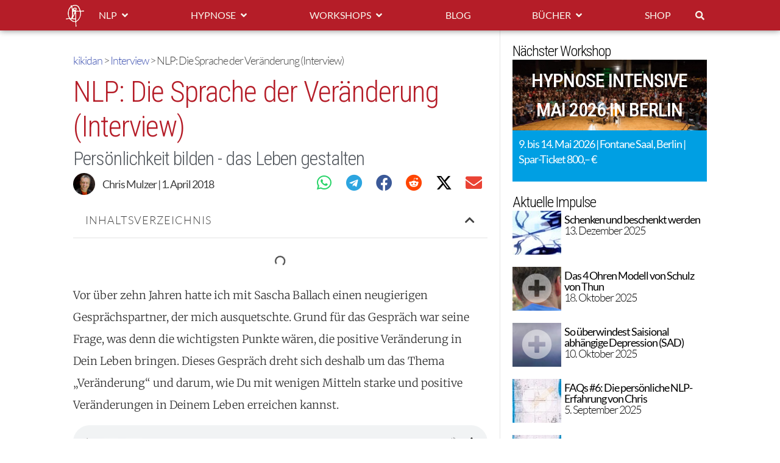

--- FILE ---
content_type: text/html; charset=UTF-8
request_url: https://www.kikidan.com/interview/nlp-die-sprache-der-veraenderung-interview/
body_size: 37642
content:
<!doctype html>
<html lang="de" prefix="og: https://ogp.me/ns#">
<head><meta charset="UTF-8"><script>if(navigator.userAgent.match(/MSIE|Internet Explorer/i)||navigator.userAgent.match(/Trident\/7\..*?rv:11/i)){var href=document.location.href;if(!href.match(/[?&]nowprocket/)){if(href.indexOf("?")==-1){if(href.indexOf("#")==-1){document.location.href=href+"?nowprocket=1"}else{document.location.href=href.replace("#","?nowprocket=1#")}}else{if(href.indexOf("#")==-1){document.location.href=href+"&nowprocket=1"}else{document.location.href=href.replace("#","&nowprocket=1#")}}}}</script><script>(()=>{class RocketLazyLoadScripts{constructor(){this.v="2.0.4",this.userEvents=["keydown","keyup","mousedown","mouseup","mousemove","mouseover","mouseout","touchmove","touchstart","touchend","touchcancel","wheel","click","dblclick","input"],this.attributeEvents=["onblur","onclick","oncontextmenu","ondblclick","onfocus","onmousedown","onmouseenter","onmouseleave","onmousemove","onmouseout","onmouseover","onmouseup","onmousewheel","onscroll","onsubmit"]}async t(){this.i(),this.o(),/iP(ad|hone)/.test(navigator.userAgent)&&this.h(),this.u(),this.l(this),this.m(),this.k(this),this.p(this),this._(),await Promise.all([this.R(),this.L()]),this.lastBreath=Date.now(),this.S(this),this.P(),this.D(),this.O(),this.M(),await this.C(this.delayedScripts.normal),await this.C(this.delayedScripts.defer),await this.C(this.delayedScripts.async),await this.T(),await this.F(),await this.j(),await this.A(),window.dispatchEvent(new Event("rocket-allScriptsLoaded")),this.everythingLoaded=!0,this.lastTouchEnd&&await new Promise(t=>setTimeout(t,500-Date.now()+this.lastTouchEnd)),this.I(),this.H(),this.U(),this.W()}i(){this.CSPIssue=sessionStorage.getItem("rocketCSPIssue"),document.addEventListener("securitypolicyviolation",t=>{this.CSPIssue||"script-src-elem"!==t.violatedDirective||"data"!==t.blockedURI||(this.CSPIssue=!0,sessionStorage.setItem("rocketCSPIssue",!0))},{isRocket:!0})}o(){window.addEventListener("pageshow",t=>{this.persisted=t.persisted,this.realWindowLoadedFired=!0},{isRocket:!0}),window.addEventListener("pagehide",()=>{this.onFirstUserAction=null},{isRocket:!0})}h(){let t;function e(e){t=e}window.addEventListener("touchstart",e,{isRocket:!0}),window.addEventListener("touchend",function i(o){o.changedTouches[0]&&t.changedTouches[0]&&Math.abs(o.changedTouches[0].pageX-t.changedTouches[0].pageX)<10&&Math.abs(o.changedTouches[0].pageY-t.changedTouches[0].pageY)<10&&o.timeStamp-t.timeStamp<200&&(window.removeEventListener("touchstart",e,{isRocket:!0}),window.removeEventListener("touchend",i,{isRocket:!0}),"INPUT"===o.target.tagName&&"text"===o.target.type||(o.target.dispatchEvent(new TouchEvent("touchend",{target:o.target,bubbles:!0})),o.target.dispatchEvent(new MouseEvent("mouseover",{target:o.target,bubbles:!0})),o.target.dispatchEvent(new PointerEvent("click",{target:o.target,bubbles:!0,cancelable:!0,detail:1,clientX:o.changedTouches[0].clientX,clientY:o.changedTouches[0].clientY})),event.preventDefault()))},{isRocket:!0})}q(t){this.userActionTriggered||("mousemove"!==t.type||this.firstMousemoveIgnored?"keyup"===t.type||"mouseover"===t.type||"mouseout"===t.type||(this.userActionTriggered=!0,this.onFirstUserAction&&this.onFirstUserAction()):this.firstMousemoveIgnored=!0),"click"===t.type&&t.preventDefault(),t.stopPropagation(),t.stopImmediatePropagation(),"touchstart"===this.lastEvent&&"touchend"===t.type&&(this.lastTouchEnd=Date.now()),"click"===t.type&&(this.lastTouchEnd=0),this.lastEvent=t.type,t.composedPath&&t.composedPath()[0].getRootNode()instanceof ShadowRoot&&(t.rocketTarget=t.composedPath()[0]),this.savedUserEvents.push(t)}u(){this.savedUserEvents=[],this.userEventHandler=this.q.bind(this),this.userEvents.forEach(t=>window.addEventListener(t,this.userEventHandler,{passive:!1,isRocket:!0})),document.addEventListener("visibilitychange",this.userEventHandler,{isRocket:!0})}U(){this.userEvents.forEach(t=>window.removeEventListener(t,this.userEventHandler,{passive:!1,isRocket:!0})),document.removeEventListener("visibilitychange",this.userEventHandler,{isRocket:!0}),this.savedUserEvents.forEach(t=>{(t.rocketTarget||t.target).dispatchEvent(new window[t.constructor.name](t.type,t))})}m(){const t="return false",e=Array.from(this.attributeEvents,t=>"data-rocket-"+t),i="["+this.attributeEvents.join("],[")+"]",o="[data-rocket-"+this.attributeEvents.join("],[data-rocket-")+"]",s=(e,i,o)=>{o&&o!==t&&(e.setAttribute("data-rocket-"+i,o),e["rocket"+i]=new Function("event",o),e.setAttribute(i,t))};new MutationObserver(t=>{for(const n of t)"attributes"===n.type&&(n.attributeName.startsWith("data-rocket-")||this.everythingLoaded?n.attributeName.startsWith("data-rocket-")&&this.everythingLoaded&&this.N(n.target,n.attributeName.substring(12)):s(n.target,n.attributeName,n.target.getAttribute(n.attributeName))),"childList"===n.type&&n.addedNodes.forEach(t=>{if(t.nodeType===Node.ELEMENT_NODE)if(this.everythingLoaded)for(const i of[t,...t.querySelectorAll(o)])for(const t of i.getAttributeNames())e.includes(t)&&this.N(i,t.substring(12));else for(const e of[t,...t.querySelectorAll(i)])for(const t of e.getAttributeNames())this.attributeEvents.includes(t)&&s(e,t,e.getAttribute(t))})}).observe(document,{subtree:!0,childList:!0,attributeFilter:[...this.attributeEvents,...e]})}I(){this.attributeEvents.forEach(t=>{document.querySelectorAll("[data-rocket-"+t+"]").forEach(e=>{this.N(e,t)})})}N(t,e){const i=t.getAttribute("data-rocket-"+e);i&&(t.setAttribute(e,i),t.removeAttribute("data-rocket-"+e))}k(t){Object.defineProperty(HTMLElement.prototype,"onclick",{get(){return this.rocketonclick||null},set(e){this.rocketonclick=e,this.setAttribute(t.everythingLoaded?"onclick":"data-rocket-onclick","this.rocketonclick(event)")}})}S(t){function e(e,i){let o=e[i];e[i]=null,Object.defineProperty(e,i,{get:()=>o,set(s){t.everythingLoaded?o=s:e["rocket"+i]=o=s}})}e(document,"onreadystatechange"),e(window,"onload"),e(window,"onpageshow");try{Object.defineProperty(document,"readyState",{get:()=>t.rocketReadyState,set(e){t.rocketReadyState=e},configurable:!0}),document.readyState="loading"}catch(t){console.log("WPRocket DJE readyState conflict, bypassing")}}l(t){this.originalAddEventListener=EventTarget.prototype.addEventListener,this.originalRemoveEventListener=EventTarget.prototype.removeEventListener,this.savedEventListeners=[],EventTarget.prototype.addEventListener=function(e,i,o){o&&o.isRocket||!t.B(e,this)&&!t.userEvents.includes(e)||t.B(e,this)&&!t.userActionTriggered||e.startsWith("rocket-")||t.everythingLoaded?t.originalAddEventListener.call(this,e,i,o):(t.savedEventListeners.push({target:this,remove:!1,type:e,func:i,options:o}),"mouseenter"!==e&&"mouseleave"!==e||t.originalAddEventListener.call(this,e,t.savedUserEvents.push,o))},EventTarget.prototype.removeEventListener=function(e,i,o){o&&o.isRocket||!t.B(e,this)&&!t.userEvents.includes(e)||t.B(e,this)&&!t.userActionTriggered||e.startsWith("rocket-")||t.everythingLoaded?t.originalRemoveEventListener.call(this,e,i,o):t.savedEventListeners.push({target:this,remove:!0,type:e,func:i,options:o})}}J(t,e){this.savedEventListeners=this.savedEventListeners.filter(i=>{let o=i.type,s=i.target||window;return e!==o||t!==s||(this.B(o,s)&&(i.type="rocket-"+o),this.$(i),!1)})}H(){EventTarget.prototype.addEventListener=this.originalAddEventListener,EventTarget.prototype.removeEventListener=this.originalRemoveEventListener,this.savedEventListeners.forEach(t=>this.$(t))}$(t){t.remove?this.originalRemoveEventListener.call(t.target,t.type,t.func,t.options):this.originalAddEventListener.call(t.target,t.type,t.func,t.options)}p(t){let e;function i(e){return t.everythingLoaded?e:e.split(" ").map(t=>"load"===t||t.startsWith("load.")?"rocket-jquery-load":t).join(" ")}function o(o){function s(e){const s=o.fn[e];o.fn[e]=o.fn.init.prototype[e]=function(){return this[0]===window&&t.userActionTriggered&&("string"==typeof arguments[0]||arguments[0]instanceof String?arguments[0]=i(arguments[0]):"object"==typeof arguments[0]&&Object.keys(arguments[0]).forEach(t=>{const e=arguments[0][t];delete arguments[0][t],arguments[0][i(t)]=e})),s.apply(this,arguments),this}}if(o&&o.fn&&!t.allJQueries.includes(o)){const e={DOMContentLoaded:[],"rocket-DOMContentLoaded":[]};for(const t in e)document.addEventListener(t,()=>{e[t].forEach(t=>t())},{isRocket:!0});o.fn.ready=o.fn.init.prototype.ready=function(i){function s(){parseInt(o.fn.jquery)>2?setTimeout(()=>i.bind(document)(o)):i.bind(document)(o)}return"function"==typeof i&&(t.realDomReadyFired?!t.userActionTriggered||t.fauxDomReadyFired?s():e["rocket-DOMContentLoaded"].push(s):e.DOMContentLoaded.push(s)),o([])},s("on"),s("one"),s("off"),t.allJQueries.push(o)}e=o}t.allJQueries=[],o(window.jQuery),Object.defineProperty(window,"jQuery",{get:()=>e,set(t){o(t)}})}P(){const t=new Map;document.write=document.writeln=function(e){const i=document.currentScript,o=document.createRange(),s=i.parentElement;let n=t.get(i);void 0===n&&(n=i.nextSibling,t.set(i,n));const c=document.createDocumentFragment();o.setStart(c,0),c.appendChild(o.createContextualFragment(e)),s.insertBefore(c,n)}}async R(){return new Promise(t=>{this.userActionTriggered?t():this.onFirstUserAction=t})}async L(){return new Promise(t=>{document.addEventListener("DOMContentLoaded",()=>{this.realDomReadyFired=!0,t()},{isRocket:!0})})}async j(){return this.realWindowLoadedFired?Promise.resolve():new Promise(t=>{window.addEventListener("load",t,{isRocket:!0})})}M(){this.pendingScripts=[];this.scriptsMutationObserver=new MutationObserver(t=>{for(const e of t)e.addedNodes.forEach(t=>{"SCRIPT"!==t.tagName||t.noModule||t.isWPRocket||this.pendingScripts.push({script:t,promise:new Promise(e=>{const i=()=>{const i=this.pendingScripts.findIndex(e=>e.script===t);i>=0&&this.pendingScripts.splice(i,1),e()};t.addEventListener("load",i,{isRocket:!0}),t.addEventListener("error",i,{isRocket:!0}),setTimeout(i,1e3)})})})}),this.scriptsMutationObserver.observe(document,{childList:!0,subtree:!0})}async F(){await this.X(),this.pendingScripts.length?(await this.pendingScripts[0].promise,await this.F()):this.scriptsMutationObserver.disconnect()}D(){this.delayedScripts={normal:[],async:[],defer:[]},document.querySelectorAll("script[type$=rocketlazyloadscript]").forEach(t=>{t.hasAttribute("data-rocket-src")?t.hasAttribute("async")&&!1!==t.async?this.delayedScripts.async.push(t):t.hasAttribute("defer")&&!1!==t.defer||"module"===t.getAttribute("data-rocket-type")?this.delayedScripts.defer.push(t):this.delayedScripts.normal.push(t):this.delayedScripts.normal.push(t)})}async _(){await this.L();let t=[];document.querySelectorAll("script[type$=rocketlazyloadscript][data-rocket-src]").forEach(e=>{let i=e.getAttribute("data-rocket-src");if(i&&!i.startsWith("data:")){i.startsWith("//")&&(i=location.protocol+i);try{const o=new URL(i).origin;o!==location.origin&&t.push({src:o,crossOrigin:e.crossOrigin||"module"===e.getAttribute("data-rocket-type")})}catch(t){}}}),t=[...new Map(t.map(t=>[JSON.stringify(t),t])).values()],this.Y(t,"preconnect")}async G(t){if(await this.K(),!0!==t.noModule||!("noModule"in HTMLScriptElement.prototype))return new Promise(e=>{let i;function o(){(i||t).setAttribute("data-rocket-status","executed"),e()}try{if(navigator.userAgent.includes("Firefox/")||""===navigator.vendor||this.CSPIssue)i=document.createElement("script"),[...t.attributes].forEach(t=>{let e=t.nodeName;"type"!==e&&("data-rocket-type"===e&&(e="type"),"data-rocket-src"===e&&(e="src"),i.setAttribute(e,t.nodeValue))}),t.text&&(i.text=t.text),t.nonce&&(i.nonce=t.nonce),i.hasAttribute("src")?(i.addEventListener("load",o,{isRocket:!0}),i.addEventListener("error",()=>{i.setAttribute("data-rocket-status","failed-network"),e()},{isRocket:!0}),setTimeout(()=>{i.isConnected||e()},1)):(i.text=t.text,o()),i.isWPRocket=!0,t.parentNode.replaceChild(i,t);else{const i=t.getAttribute("data-rocket-type"),s=t.getAttribute("data-rocket-src");i?(t.type=i,t.removeAttribute("data-rocket-type")):t.removeAttribute("type"),t.addEventListener("load",o,{isRocket:!0}),t.addEventListener("error",i=>{this.CSPIssue&&i.target.src.startsWith("data:")?(console.log("WPRocket: CSP fallback activated"),t.removeAttribute("src"),this.G(t).then(e)):(t.setAttribute("data-rocket-status","failed-network"),e())},{isRocket:!0}),s?(t.fetchPriority="high",t.removeAttribute("data-rocket-src"),t.src=s):t.src="data:text/javascript;base64,"+window.btoa(unescape(encodeURIComponent(t.text)))}}catch(i){t.setAttribute("data-rocket-status","failed-transform"),e()}});t.setAttribute("data-rocket-status","skipped")}async C(t){const e=t.shift();return e?(e.isConnected&&await this.G(e),this.C(t)):Promise.resolve()}O(){this.Y([...this.delayedScripts.normal,...this.delayedScripts.defer,...this.delayedScripts.async],"preload")}Y(t,e){this.trash=this.trash||[];let i=!0;var o=document.createDocumentFragment();t.forEach(t=>{const s=t.getAttribute&&t.getAttribute("data-rocket-src")||t.src;if(s&&!s.startsWith("data:")){const n=document.createElement("link");n.href=s,n.rel=e,"preconnect"!==e&&(n.as="script",n.fetchPriority=i?"high":"low"),t.getAttribute&&"module"===t.getAttribute("data-rocket-type")&&(n.crossOrigin=!0),t.crossOrigin&&(n.crossOrigin=t.crossOrigin),t.integrity&&(n.integrity=t.integrity),t.nonce&&(n.nonce=t.nonce),o.appendChild(n),this.trash.push(n),i=!1}}),document.head.appendChild(o)}W(){this.trash.forEach(t=>t.remove())}async T(){try{document.readyState="interactive"}catch(t){}this.fauxDomReadyFired=!0;try{await this.K(),this.J(document,"readystatechange"),document.dispatchEvent(new Event("rocket-readystatechange")),await this.K(),document.rocketonreadystatechange&&document.rocketonreadystatechange(),await this.K(),this.J(document,"DOMContentLoaded"),document.dispatchEvent(new Event("rocket-DOMContentLoaded")),await this.K(),this.J(window,"DOMContentLoaded"),window.dispatchEvent(new Event("rocket-DOMContentLoaded"))}catch(t){console.error(t)}}async A(){try{document.readyState="complete"}catch(t){}try{await this.K(),this.J(document,"readystatechange"),document.dispatchEvent(new Event("rocket-readystatechange")),await this.K(),document.rocketonreadystatechange&&document.rocketonreadystatechange(),await this.K(),this.J(window,"load"),window.dispatchEvent(new Event("rocket-load")),await this.K(),window.rocketonload&&window.rocketonload(),await this.K(),this.allJQueries.forEach(t=>t(window).trigger("rocket-jquery-load")),await this.K(),this.J(window,"pageshow");const t=new Event("rocket-pageshow");t.persisted=this.persisted,window.dispatchEvent(t),await this.K(),window.rocketonpageshow&&window.rocketonpageshow({persisted:this.persisted})}catch(t){console.error(t)}}async K(){Date.now()-this.lastBreath>45&&(await this.X(),this.lastBreath=Date.now())}async X(){return document.hidden?new Promise(t=>setTimeout(t)):new Promise(t=>requestAnimationFrame(t))}B(t,e){return e===document&&"readystatechange"===t||(e===document&&"DOMContentLoaded"===t||(e===window&&"DOMContentLoaded"===t||(e===window&&"load"===t||e===window&&"pageshow"===t)))}static run(){(new RocketLazyLoadScripts).t()}}RocketLazyLoadScripts.run()})();</script>
	
	<meta name="viewport" content="width=device-width, initial-scale=1">
	<link rel="profile" href="https://gmpg.org/xfn/11">
	
<!-- Google Tag Manager for WordPress by gtm4wp.com -->
<script data-cfasync="false" data-pagespeed-no-defer>
	var gtm4wp_datalayer_name = "dataLayer";
	var dataLayer = dataLayer || [];

	const gtm4wp_scrollerscript_debugmode         = false;
	const gtm4wp_scrollerscript_callbacktime      = 100;
	const gtm4wp_scrollerscript_readerlocation    = 150;
	const gtm4wp_scrollerscript_contentelementid  = "content";
	const gtm4wp_scrollerscript_scannertime       = 60;
</script>
<!-- End Google Tag Manager for WordPress by gtm4wp.com -->
<!-- Google Tag Manager by PYS -->
    <script type="rocketlazyloadscript" data-cfasync="false" data-pagespeed-no-defer>
	    window.dataLayerPYS = window.dataLayerPYS || [];
	</script>
<!-- End Google Tag Manager by PYS -->
<!-- Suchmaschinen-Optimierung durch Rank Math PRO - https://rankmath.com/ -->
<title>NLP: Die Sprache der Veränderung (Interview) | kikidan</title>
<meta name="description" content="Vor über zehn Jahren hatte ich mit Sascha Ballach einen neugierigen Gesprächspartner, der mich ausquetschte. Grund für das Gespräch war seine Frage, was denn"/>
<meta name="robots" content="follow, index, max-snippet:-1, max-video-preview:-1, max-image-preview:large"/>
<link rel="canonical" href="https://www.kikidan.com/interview/nlp-die-sprache-der-veraenderung-interview/" />
<meta property="og:locale" content="de_DE" />
<meta property="og:type" content="article" />
<meta property="og:title" content="NLP: Die Sprache der Veränderung (Interview) | kikidan" />
<meta property="og:description" content="Vor über zehn Jahren hatte ich mit Sascha Ballach einen neugierigen Gesprächspartner, der mich ausquetschte. Grund für das Gespräch war seine Frage, was denn" />
<meta property="og:url" content="https://www.kikidan.com/interview/nlp-die-sprache-der-veraenderung-interview/" />
<meta property="og:site_name" content="kikidan" />
<meta property="article:publisher" content="https://www.facebook.com/kikidan.workshops/" />
<meta property="article:author" content="https://www.facebook.com/chris.mulzer" />
<meta property="article:section" content="Interview" />
<meta property="og:updated_time" content="2021-04-26T22:51:35+02:00" />
<meta property="og:image" content="https://www.kikidan.com/wp-content/uploads/2018/03/2018-03-20-Sim-sala-Bim-Interview-NLP-die-Sprache-der-Veraenderung-18-13-grey.png" />
<meta property="og:image:secure_url" content="https://www.kikidan.com/wp-content/uploads/2018/03/2018-03-20-Sim-sala-Bim-Interview-NLP-die-Sprache-der-Veraenderung-18-13-grey.png" />
<meta property="og:image:width" content="250" />
<meta property="og:image:height" content="250" />
<meta property="og:image:alt" content="NLP: Die Sprache der Veränderung (Interview)" />
<meta property="og:image:type" content="image/png" />
<meta property="article:published_time" content="2018-04-01T06:00:12+02:00" />
<meta property="article:modified_time" content="2021-04-26T22:51:35+02:00" />
<meta name="twitter:card" content="summary_large_image" />
<meta name="twitter:title" content="NLP: Die Sprache der Veränderung (Interview) | kikidan" />
<meta name="twitter:description" content="Vor über zehn Jahren hatte ich mit Sascha Ballach einen neugierigen Gesprächspartner, der mich ausquetschte. Grund für das Gespräch war seine Frage, was denn" />
<meta name="twitter:site" content="@ChrisMulzer" />
<meta name="twitter:creator" content="@ChrisMulzer" />
<meta name="twitter:image" content="https://www.kikidan.com/wp-content/uploads/2018/03/2018-03-20-Sim-sala-Bim-Interview-NLP-die-Sprache-der-Veraenderung-18-13-grey.png" />
<meta name="twitter:label1" content="Verfasst von" />
<meta name="twitter:data1" content="kikidan" />
<meta name="twitter:label2" content="Lesedauer" />
<meta name="twitter:data2" content="1 Minute" />
<script type="application/ld+json" class="rank-math-schema-pro">{"@context":"https://schema.org","@graph":[{"@type":"Organization","@id":"https://www.kikidan.com/#organization","name":"kikidan mit Chris Mulzer","sameAs":["https://www.facebook.com/kikidan.workshops/","https://twitter.com/ChrisMulzer"],"logo":{"@type":"ImageObject","@id":"https://www.kikidan.com/#logo","url":"https://www.kikidan.com/wp-content/uploads/2019/04/kikidan-logo-maennchen-f8f7ed.svg","contentUrl":"https://www.kikidan.com/wp-content/uploads/2019/04/kikidan-logo-maennchen-f8f7ed.svg","caption":"kikidan","inLanguage":"de","width":"595","height":"595"}},{"@type":"WebSite","@id":"https://www.kikidan.com/#website","url":"https://www.kikidan.com","name":"kikidan","publisher":{"@id":"https://www.kikidan.com/#organization"},"inLanguage":"de"},{"@type":"ImageObject","@id":"https://www.kikidan.com/wp-content/uploads/2018/03/2018-03-20-Sim-sala-Bim-Interview-NLP-die-Sprache-der-Veraenderung-18-13-grey.png","url":"https://www.kikidan.com/wp-content/uploads/2018/03/2018-03-20-Sim-sala-Bim-Interview-NLP-die-Sprache-der-Veraenderung-18-13-grey.png","width":"250","height":"250","inLanguage":"de"},{"@type":"BreadcrumbList","@id":"https://www.kikidan.com/interview/nlp-die-sprache-der-veraenderung-interview/#breadcrumb","itemListElement":[{"@type":"ListItem","position":"1","item":{"@id":"https://www.kikidan.com","name":"kikidan"}},{"@type":"ListItem","position":"2","item":{"@id":"https://www.kikidan.com/interview/","name":"Interview"}},{"@type":"ListItem","position":"3","item":{"@id":"https://www.kikidan.com/interview/nlp-die-sprache-der-veraenderung-interview/","name":"NLP: Die Sprache der Ver\u00e4nderung (Interview)"}}]},{"@type":"WebPage","@id":"https://www.kikidan.com/interview/nlp-die-sprache-der-veraenderung-interview/#webpage","url":"https://www.kikidan.com/interview/nlp-die-sprache-der-veraenderung-interview/","name":"NLP: Die Sprache der Ver\u00e4nderung (Interview) | kikidan","datePublished":"2018-04-01T06:00:12+02:00","dateModified":"2021-04-26T22:51:35+02:00","isPartOf":{"@id":"https://www.kikidan.com/#website"},"primaryImageOfPage":{"@id":"https://www.kikidan.com/wp-content/uploads/2018/03/2018-03-20-Sim-sala-Bim-Interview-NLP-die-Sprache-der-Veraenderung-18-13-grey.png"},"inLanguage":"de","breadcrumb":{"@id":"https://www.kikidan.com/interview/nlp-die-sprache-der-veraenderung-interview/#breadcrumb"}},{"@type":"Person","@id":"https://www.kikidan.com/interview/nlp-die-sprache-der-veraenderung-interview/#author","name":"kikidan","image":{"@type":"ImageObject","@id":"https://secure.gravatar.com/avatar/ac09655f9af29b08ade8376e14be9acfe8c694af484421e7b2b19b749408b016?s=96&amp;d=identicon&amp;r=r","url":"https://secure.gravatar.com/avatar/ac09655f9af29b08ade8376e14be9acfe8c694af484421e7b2b19b749408b016?s=96&amp;d=identicon&amp;r=r","caption":"kikidan","inLanguage":"de"},"sameAs":["https://www.kikidan.com"],"worksFor":{"@id":"https://www.kikidan.com/#organization"}},{"@type":"Article","headline":"NLP: Die Sprache der Ver\u00e4nderung (Interview) | kikidan","datePublished":"2018-04-01T06:00:12+02:00","dateModified":"2021-04-26T22:51:35+02:00","articleSection":"Interview, NLP Grundlagen, NLP Wissen","author":{"@id":"https://www.kikidan.com/interview/nlp-die-sprache-der-veraenderung-interview/#author","name":"kikidan"},"publisher":{"@id":"https://www.kikidan.com/#organization"},"description":"Vor \u00fcber zehn Jahren hatte ich mit Sascha Ballach einen neugierigen Gespr\u00e4chspartner, der mich ausquetschte. Grund f\u00fcr das Gespr\u00e4ch war seine Frage, was denn","name":"NLP: Die Sprache der Ver\u00e4nderung (Interview) | kikidan","@id":"https://www.kikidan.com/interview/nlp-die-sprache-der-veraenderung-interview/#richSnippet","isPartOf":{"@id":"https://www.kikidan.com/interview/nlp-die-sprache-der-veraenderung-interview/#webpage"},"image":{"@id":"https://www.kikidan.com/wp-content/uploads/2018/03/2018-03-20-Sim-sala-Bim-Interview-NLP-die-Sprache-der-Veraenderung-18-13-grey.png"},"inLanguage":"de","mainEntityOfPage":{"@id":"https://www.kikidan.com/interview/nlp-die-sprache-der-veraenderung-interview/#webpage"}}]}</script>
<!-- /Rank Math WordPress SEO Plugin -->

<script type="rocketlazyloadscript" data-rocket-type='application/javascript'  id='pys-version-script'>console.log('PixelYourSite Free version 11.1.5.2');</script>
<link rel="alternate" title="oEmbed (JSON)" type="application/json+oembed" href="https://www.kikidan.com/wp-json/oembed/1.0/embed?url=https%3A%2F%2Fwww.kikidan.com%2Finterview%2Fnlp-die-sprache-der-veraenderung-interview%2F" />
<link rel="alternate" title="oEmbed (XML)" type="text/xml+oembed" href="https://www.kikidan.com/wp-json/oembed/1.0/embed?url=https%3A%2F%2Fwww.kikidan.com%2Finterview%2Fnlp-die-sprache-der-veraenderung-interview%2F&#038;format=xml" />
<style id='wp-img-auto-sizes-contain-inline-css'>
img:is([sizes=auto i],[sizes^="auto," i]){contain-intrinsic-size:3000px 1500px}
/*# sourceURL=wp-img-auto-sizes-contain-inline-css */
</style>
<style id='wp-emoji-styles-inline-css'>

	img.wp-smiley, img.emoji {
		display: inline !important;
		border: none !important;
		box-shadow: none !important;
		height: 1em !important;
		width: 1em !important;
		margin: 0 0.07em !important;
		vertical-align: -0.1em !important;
		background: none !important;
		padding: 0 !important;
	}
/*# sourceURL=wp-emoji-styles-inline-css */
</style>
<link rel='stylesheet' id='wp-block-library-css' href='https://www.kikidan.com/wp-includes/css/dist/block-library/style.min.css?ver=6.9' media='all' />
<style id='global-styles-inline-css'>
:root{--wp--preset--aspect-ratio--square: 1;--wp--preset--aspect-ratio--4-3: 4/3;--wp--preset--aspect-ratio--3-4: 3/4;--wp--preset--aspect-ratio--3-2: 3/2;--wp--preset--aspect-ratio--2-3: 2/3;--wp--preset--aspect-ratio--16-9: 16/9;--wp--preset--aspect-ratio--9-16: 9/16;--wp--preset--color--black: #000000;--wp--preset--color--cyan-bluish-gray: #abb8c3;--wp--preset--color--white: #ffffff;--wp--preset--color--pale-pink: #f78da7;--wp--preset--color--vivid-red: #cf2e2e;--wp--preset--color--luminous-vivid-orange: #ff6900;--wp--preset--color--luminous-vivid-amber: #fcb900;--wp--preset--color--light-green-cyan: #7bdcb5;--wp--preset--color--vivid-green-cyan: #00d084;--wp--preset--color--pale-cyan-blue: #8ed1fc;--wp--preset--color--vivid-cyan-blue: #0693e3;--wp--preset--color--vivid-purple: #9b51e0;--wp--preset--gradient--vivid-cyan-blue-to-vivid-purple: linear-gradient(135deg,rgb(6,147,227) 0%,rgb(155,81,224) 100%);--wp--preset--gradient--light-green-cyan-to-vivid-green-cyan: linear-gradient(135deg,rgb(122,220,180) 0%,rgb(0,208,130) 100%);--wp--preset--gradient--luminous-vivid-amber-to-luminous-vivid-orange: linear-gradient(135deg,rgb(252,185,0) 0%,rgb(255,105,0) 100%);--wp--preset--gradient--luminous-vivid-orange-to-vivid-red: linear-gradient(135deg,rgb(255,105,0) 0%,rgb(207,46,46) 100%);--wp--preset--gradient--very-light-gray-to-cyan-bluish-gray: linear-gradient(135deg,rgb(238,238,238) 0%,rgb(169,184,195) 100%);--wp--preset--gradient--cool-to-warm-spectrum: linear-gradient(135deg,rgb(74,234,220) 0%,rgb(151,120,209) 20%,rgb(207,42,186) 40%,rgb(238,44,130) 60%,rgb(251,105,98) 80%,rgb(254,248,76) 100%);--wp--preset--gradient--blush-light-purple: linear-gradient(135deg,rgb(255,206,236) 0%,rgb(152,150,240) 100%);--wp--preset--gradient--blush-bordeaux: linear-gradient(135deg,rgb(254,205,165) 0%,rgb(254,45,45) 50%,rgb(107,0,62) 100%);--wp--preset--gradient--luminous-dusk: linear-gradient(135deg,rgb(255,203,112) 0%,rgb(199,81,192) 50%,rgb(65,88,208) 100%);--wp--preset--gradient--pale-ocean: linear-gradient(135deg,rgb(255,245,203) 0%,rgb(182,227,212) 50%,rgb(51,167,181) 100%);--wp--preset--gradient--electric-grass: linear-gradient(135deg,rgb(202,248,128) 0%,rgb(113,206,126) 100%);--wp--preset--gradient--midnight: linear-gradient(135deg,rgb(2,3,129) 0%,rgb(40,116,252) 100%);--wp--preset--font-size--small: 13px;--wp--preset--font-size--medium: 20px;--wp--preset--font-size--large: 36px;--wp--preset--font-size--x-large: 42px;--wp--preset--spacing--20: 0.44rem;--wp--preset--spacing--30: 0.67rem;--wp--preset--spacing--40: 1rem;--wp--preset--spacing--50: 1.5rem;--wp--preset--spacing--60: 2.25rem;--wp--preset--spacing--70: 3.38rem;--wp--preset--spacing--80: 5.06rem;--wp--preset--shadow--natural: 6px 6px 9px rgba(0, 0, 0, 0.2);--wp--preset--shadow--deep: 12px 12px 50px rgba(0, 0, 0, 0.4);--wp--preset--shadow--sharp: 6px 6px 0px rgba(0, 0, 0, 0.2);--wp--preset--shadow--outlined: 6px 6px 0px -3px rgb(255, 255, 255), 6px 6px rgb(0, 0, 0);--wp--preset--shadow--crisp: 6px 6px 0px rgb(0, 0, 0);}:root { --wp--style--global--content-size: 800px;--wp--style--global--wide-size: 1200px; }:where(body) { margin: 0; }.wp-site-blocks > .alignleft { float: left; margin-right: 2em; }.wp-site-blocks > .alignright { float: right; margin-left: 2em; }.wp-site-blocks > .aligncenter { justify-content: center; margin-left: auto; margin-right: auto; }:where(.wp-site-blocks) > * { margin-block-start: 24px; margin-block-end: 0; }:where(.wp-site-blocks) > :first-child { margin-block-start: 0; }:where(.wp-site-blocks) > :last-child { margin-block-end: 0; }:root { --wp--style--block-gap: 24px; }:root :where(.is-layout-flow) > :first-child{margin-block-start: 0;}:root :where(.is-layout-flow) > :last-child{margin-block-end: 0;}:root :where(.is-layout-flow) > *{margin-block-start: 24px;margin-block-end: 0;}:root :where(.is-layout-constrained) > :first-child{margin-block-start: 0;}:root :where(.is-layout-constrained) > :last-child{margin-block-end: 0;}:root :where(.is-layout-constrained) > *{margin-block-start: 24px;margin-block-end: 0;}:root :where(.is-layout-flex){gap: 24px;}:root :where(.is-layout-grid){gap: 24px;}.is-layout-flow > .alignleft{float: left;margin-inline-start: 0;margin-inline-end: 2em;}.is-layout-flow > .alignright{float: right;margin-inline-start: 2em;margin-inline-end: 0;}.is-layout-flow > .aligncenter{margin-left: auto !important;margin-right: auto !important;}.is-layout-constrained > .alignleft{float: left;margin-inline-start: 0;margin-inline-end: 2em;}.is-layout-constrained > .alignright{float: right;margin-inline-start: 2em;margin-inline-end: 0;}.is-layout-constrained > .aligncenter{margin-left: auto !important;margin-right: auto !important;}.is-layout-constrained > :where(:not(.alignleft):not(.alignright):not(.alignfull)){max-width: var(--wp--style--global--content-size);margin-left: auto !important;margin-right: auto !important;}.is-layout-constrained > .alignwide{max-width: var(--wp--style--global--wide-size);}body .is-layout-flex{display: flex;}.is-layout-flex{flex-wrap: wrap;align-items: center;}.is-layout-flex > :is(*, div){margin: 0;}body .is-layout-grid{display: grid;}.is-layout-grid > :is(*, div){margin: 0;}body{padding-top: 0px;padding-right: 0px;padding-bottom: 0px;padding-left: 0px;}a:where(:not(.wp-element-button)){text-decoration: underline;}:root :where(.wp-element-button, .wp-block-button__link){background-color: #32373c;border-width: 0;color: #fff;font-family: inherit;font-size: inherit;font-style: inherit;font-weight: inherit;letter-spacing: inherit;line-height: inherit;padding-top: calc(0.667em + 2px);padding-right: calc(1.333em + 2px);padding-bottom: calc(0.667em + 2px);padding-left: calc(1.333em + 2px);text-decoration: none;text-transform: inherit;}.has-black-color{color: var(--wp--preset--color--black) !important;}.has-cyan-bluish-gray-color{color: var(--wp--preset--color--cyan-bluish-gray) !important;}.has-white-color{color: var(--wp--preset--color--white) !important;}.has-pale-pink-color{color: var(--wp--preset--color--pale-pink) !important;}.has-vivid-red-color{color: var(--wp--preset--color--vivid-red) !important;}.has-luminous-vivid-orange-color{color: var(--wp--preset--color--luminous-vivid-orange) !important;}.has-luminous-vivid-amber-color{color: var(--wp--preset--color--luminous-vivid-amber) !important;}.has-light-green-cyan-color{color: var(--wp--preset--color--light-green-cyan) !important;}.has-vivid-green-cyan-color{color: var(--wp--preset--color--vivid-green-cyan) !important;}.has-pale-cyan-blue-color{color: var(--wp--preset--color--pale-cyan-blue) !important;}.has-vivid-cyan-blue-color{color: var(--wp--preset--color--vivid-cyan-blue) !important;}.has-vivid-purple-color{color: var(--wp--preset--color--vivid-purple) !important;}.has-black-background-color{background-color: var(--wp--preset--color--black) !important;}.has-cyan-bluish-gray-background-color{background-color: var(--wp--preset--color--cyan-bluish-gray) !important;}.has-white-background-color{background-color: var(--wp--preset--color--white) !important;}.has-pale-pink-background-color{background-color: var(--wp--preset--color--pale-pink) !important;}.has-vivid-red-background-color{background-color: var(--wp--preset--color--vivid-red) !important;}.has-luminous-vivid-orange-background-color{background-color: var(--wp--preset--color--luminous-vivid-orange) !important;}.has-luminous-vivid-amber-background-color{background-color: var(--wp--preset--color--luminous-vivid-amber) !important;}.has-light-green-cyan-background-color{background-color: var(--wp--preset--color--light-green-cyan) !important;}.has-vivid-green-cyan-background-color{background-color: var(--wp--preset--color--vivid-green-cyan) !important;}.has-pale-cyan-blue-background-color{background-color: var(--wp--preset--color--pale-cyan-blue) !important;}.has-vivid-cyan-blue-background-color{background-color: var(--wp--preset--color--vivid-cyan-blue) !important;}.has-vivid-purple-background-color{background-color: var(--wp--preset--color--vivid-purple) !important;}.has-black-border-color{border-color: var(--wp--preset--color--black) !important;}.has-cyan-bluish-gray-border-color{border-color: var(--wp--preset--color--cyan-bluish-gray) !important;}.has-white-border-color{border-color: var(--wp--preset--color--white) !important;}.has-pale-pink-border-color{border-color: var(--wp--preset--color--pale-pink) !important;}.has-vivid-red-border-color{border-color: var(--wp--preset--color--vivid-red) !important;}.has-luminous-vivid-orange-border-color{border-color: var(--wp--preset--color--luminous-vivid-orange) !important;}.has-luminous-vivid-amber-border-color{border-color: var(--wp--preset--color--luminous-vivid-amber) !important;}.has-light-green-cyan-border-color{border-color: var(--wp--preset--color--light-green-cyan) !important;}.has-vivid-green-cyan-border-color{border-color: var(--wp--preset--color--vivid-green-cyan) !important;}.has-pale-cyan-blue-border-color{border-color: var(--wp--preset--color--pale-cyan-blue) !important;}.has-vivid-cyan-blue-border-color{border-color: var(--wp--preset--color--vivid-cyan-blue) !important;}.has-vivid-purple-border-color{border-color: var(--wp--preset--color--vivid-purple) !important;}.has-vivid-cyan-blue-to-vivid-purple-gradient-background{background: var(--wp--preset--gradient--vivid-cyan-blue-to-vivid-purple) !important;}.has-light-green-cyan-to-vivid-green-cyan-gradient-background{background: var(--wp--preset--gradient--light-green-cyan-to-vivid-green-cyan) !important;}.has-luminous-vivid-amber-to-luminous-vivid-orange-gradient-background{background: var(--wp--preset--gradient--luminous-vivid-amber-to-luminous-vivid-orange) !important;}.has-luminous-vivid-orange-to-vivid-red-gradient-background{background: var(--wp--preset--gradient--luminous-vivid-orange-to-vivid-red) !important;}.has-very-light-gray-to-cyan-bluish-gray-gradient-background{background: var(--wp--preset--gradient--very-light-gray-to-cyan-bluish-gray) !important;}.has-cool-to-warm-spectrum-gradient-background{background: var(--wp--preset--gradient--cool-to-warm-spectrum) !important;}.has-blush-light-purple-gradient-background{background: var(--wp--preset--gradient--blush-light-purple) !important;}.has-blush-bordeaux-gradient-background{background: var(--wp--preset--gradient--blush-bordeaux) !important;}.has-luminous-dusk-gradient-background{background: var(--wp--preset--gradient--luminous-dusk) !important;}.has-pale-ocean-gradient-background{background: var(--wp--preset--gradient--pale-ocean) !important;}.has-electric-grass-gradient-background{background: var(--wp--preset--gradient--electric-grass) !important;}.has-midnight-gradient-background{background: var(--wp--preset--gradient--midnight) !important;}.has-small-font-size{font-size: var(--wp--preset--font-size--small) !important;}.has-medium-font-size{font-size: var(--wp--preset--font-size--medium) !important;}.has-large-font-size{font-size: var(--wp--preset--font-size--large) !important;}.has-x-large-font-size{font-size: var(--wp--preset--font-size--x-large) !important;}
:root :where(.wp-block-pullquote){font-size: 1.5em;line-height: 1.6;}
/*# sourceURL=global-styles-inline-css */
</style>
<link data-minify="1" rel='stylesheet' id='woocommerce-layout-css' href='https://www.kikidan.com/wp-content/cache/min/1/wp-content/plugins/woocommerce/assets/css/woocommerce-layout.css?ver=1768605763' media='all' />
<link data-minify="1" rel='stylesheet' id='woocommerce-smallscreen-css' href='https://www.kikidan.com/wp-content/cache/min/1/wp-content/plugins/woocommerce/assets/css/woocommerce-smallscreen.css?ver=1768605763' media='only screen and (max-width: 768px)' />
<link data-minify="1" rel='stylesheet' id='woocommerce-general-css' href='https://www.kikidan.com/wp-content/cache/min/1/wp-content/plugins/woocommerce/assets/css/woocommerce.css?ver=1768605763' media='all' />
<style id='woocommerce-inline-inline-css'>
.woocommerce form .form-row .required { visibility: visible; }
/*# sourceURL=woocommerce-inline-inline-css */
</style>
<link data-minify="1" rel='stylesheet' id='hello-elementor-css' href='https://www.kikidan.com/wp-content/cache/min/1/wp-content/themes/hello-elementor/assets/css/reset.css?ver=1768605763' media='all' />
<link data-minify="1" rel='stylesheet' id='hello-elementor-theme-style-css' href='https://www.kikidan.com/wp-content/cache/min/1/wp-content/themes/hello-elementor/assets/css/theme.css?ver=1768605763' media='all' />
<link data-minify="1" rel='stylesheet' id='hello-elementor-header-footer-css' href='https://www.kikidan.com/wp-content/cache/min/1/wp-content/themes/hello-elementor/assets/css/header-footer.css?ver=1768605763' media='all' />
<link rel='stylesheet' id='elementor-frontend-css' href='https://www.kikidan.com/wp-content/plugins/elementor/assets/css/frontend.min.css?ver=3.34.1' media='all' />
<link rel='stylesheet' id='widget-image-css' href='https://www.kikidan.com/wp-content/plugins/elementor/assets/css/widget-image.min.css?ver=3.34.1' media='all' />
<link rel='stylesheet' id='widget-icon-box-css' href='https://www.kikidan.com/wp-content/plugins/elementor/assets/css/widget-icon-box.min.css?ver=3.34.1' media='all' />
<link rel='stylesheet' id='e-animation-fadeIn-css' href='https://www.kikidan.com/wp-content/plugins/elementor/assets/lib/animations/styles/fadeIn.min.css?ver=3.34.1' media='all' />
<link rel='stylesheet' id='widget-mega-menu-css' href='https://www.kikidan.com/wp-content/plugins/elementor-pro/assets/css/widget-mega-menu.min.css?ver=3.34.0' media='all' />
<link rel='stylesheet' id='e-sticky-css' href='https://www.kikidan.com/wp-content/plugins/elementor-pro/assets/css/modules/sticky.min.css?ver=3.34.0' media='all' />
<link rel='stylesheet' id='widget-heading-css' href='https://www.kikidan.com/wp-content/plugins/elementor/assets/css/widget-heading.min.css?ver=3.34.1' media='all' />
<link rel='stylesheet' id='widget-form-css' href='https://www.kikidan.com/wp-content/plugins/elementor-pro/assets/css/widget-form.min.css?ver=3.34.0' media='all' />
<link rel='stylesheet' id='widget-icon-list-css' href='https://www.kikidan.com/wp-content/plugins/elementor/assets/css/widget-icon-list.min.css?ver=3.34.1' media='all' />
<link rel='stylesheet' id='widget-search-form-css' href='https://www.kikidan.com/wp-content/plugins/elementor-pro/assets/css/widget-search-form.min.css?ver=3.34.0' media='all' />
<link rel='stylesheet' id='elementor-icons-shared-0-css' href='https://www.kikidan.com/wp-content/plugins/elementor/assets/lib/font-awesome/css/fontawesome.min.css?ver=5.15.3' media='all' />
<link data-minify="1" rel='stylesheet' id='elementor-icons-fa-solid-css' href='https://www.kikidan.com/wp-content/cache/min/1/wp-content/plugins/elementor/assets/lib/font-awesome/css/solid.min.css?ver=1768605763' media='all' />
<link rel='stylesheet' id='widget-author-box-css' href='https://www.kikidan.com/wp-content/plugins/elementor-pro/assets/css/widget-author-box.min.css?ver=3.34.0' media='all' />
<link rel='stylesheet' id='widget-post-info-css' href='https://www.kikidan.com/wp-content/plugins/elementor-pro/assets/css/widget-post-info.min.css?ver=3.34.0' media='all' />
<link data-minify="1" rel='stylesheet' id='elementor-icons-fa-regular-css' href='https://www.kikidan.com/wp-content/cache/min/1/wp-content/plugins/elementor/assets/lib/font-awesome/css/regular.min.css?ver=1768605763' media='all' />
<link rel='stylesheet' id='widget-share-buttons-css' href='https://www.kikidan.com/wp-content/plugins/elementor-pro/assets/css/widget-share-buttons.min.css?ver=3.34.0' media='all' />
<link rel='stylesheet' id='e-apple-webkit-css' href='https://www.kikidan.com/wp-content/plugins/elementor/assets/css/conditionals/apple-webkit.min.css?ver=3.34.1' media='all' />
<link data-minify="1" rel='stylesheet' id='elementor-icons-fa-brands-css' href='https://www.kikidan.com/wp-content/cache/min/1/wp-content/plugins/elementor/assets/lib/font-awesome/css/brands.min.css?ver=1768605763' media='all' />
<link rel='stylesheet' id='widget-table-of-contents-css' href='https://www.kikidan.com/wp-content/plugins/elementor-pro/assets/css/widget-table-of-contents.min.css?ver=3.34.0' media='all' />
<link rel='stylesheet' id='widget-post-navigation-css' href='https://www.kikidan.com/wp-content/plugins/elementor-pro/assets/css/widget-post-navigation.min.css?ver=3.34.0' media='all' />
<link data-minify="1" rel='stylesheet' id='swiper-css' href='https://www.kikidan.com/wp-content/cache/min/1/wp-content/plugins/elementor/assets/lib/swiper/v8/css/swiper.min.css?ver=1768605763' media='all' />
<link rel='stylesheet' id='e-swiper-css' href='https://www.kikidan.com/wp-content/plugins/elementor/assets/css/conditionals/e-swiper.min.css?ver=3.34.1' media='all' />
<link rel='stylesheet' id='widget-nested-carousel-css' href='https://www.kikidan.com/wp-content/plugins/elementor-pro/assets/css/widget-nested-carousel.min.css?ver=3.34.0' media='all' />
<link rel='stylesheet' id='widget-spacer-css' href='https://www.kikidan.com/wp-content/plugins/elementor/assets/css/widget-spacer.min.css?ver=3.34.1' media='all' />
<link rel='stylesheet' id='widget-loop-common-css' href='https://www.kikidan.com/wp-content/plugins/elementor-pro/assets/css/widget-loop-common.min.css?ver=3.34.0' media='all' />
<link rel='stylesheet' id='widget-loop-grid-css' href='https://www.kikidan.com/wp-content/plugins/elementor-pro/assets/css/widget-loop-grid.min.css?ver=3.34.0' media='all' />
<link rel='stylesheet' id='widget-search-css' href='https://www.kikidan.com/wp-content/plugins/elementor-pro/assets/css/widget-search.min.css?ver=3.34.0' media='all' />
<link rel='stylesheet' id='e-popup-css' href='https://www.kikidan.com/wp-content/plugins/elementor-pro/assets/css/conditionals/popup.min.css?ver=3.34.0' media='all' />
<link rel='stylesheet' id='widget-nav-menu-css' href='https://www.kikidan.com/wp-content/plugins/elementor-pro/assets/css/widget-nav-menu.min.css?ver=3.34.0' media='all' />
<link rel='stylesheet' id='e-animation-fadeInLeft-css' href='https://www.kikidan.com/wp-content/plugins/elementor/assets/lib/animations/styles/fadeInLeft.min.css?ver=3.34.1' media='all' />
<link data-minify="1" rel='stylesheet' id='elementor-icons-css' href='https://www.kikidan.com/wp-content/cache/min/1/wp-content/plugins/elementor/assets/lib/eicons/css/elementor-icons.min.css?ver=1768605763' media='all' />
<link rel='stylesheet' id='elementor-post-210032751-css' href='https://www.kikidan.com/wp-content/uploads/elementor/css/post-210032751.css?ver=1768649683' media='all' />
<link rel='stylesheet' id='elementor-post-300049125-css' href='https://www.kikidan.com/wp-content/uploads/elementor/css/post-300049125.css?ver=1768640385' media='all' />
<link rel='stylesheet' id='elementor-post-21250-css' href='https://www.kikidan.com/wp-content/uploads/elementor/css/post-21250.css?ver=1768650956' media='all' />
<link rel='stylesheet' id='elementor-post-300053041-css' href='https://www.kikidan.com/wp-content/uploads/elementor/css/post-300053041.css?ver=1768605762' media='all' />
<link rel='stylesheet' id='elementor-post-300053201-css' href='https://www.kikidan.com/wp-content/uploads/elementor/css/post-300053201.css?ver=1768642153' media='all' />
<link rel='stylesheet' id='elementor-post-300049164-css' href='https://www.kikidan.com/wp-content/uploads/elementor/css/post-300049164.css?ver=1768605751' media='all' />
<link rel='stylesheet' id='elementor-post-300049114-css' href='https://www.kikidan.com/wp-content/uploads/elementor/css/post-300049114.css?ver=1768605751' media='all' />
<link rel='stylesheet' id='elementor-gf-robotocondensed-css' href='https://fonts.googleapis.com/css?family=Roboto+Condensed:100,100italic,200,200italic,300,300italic,400,400italic,500,500italic,600,600italic,700,700italic,800,800italic,900,900italic&#038;display=auto' media='all' />
<link data-minify="1" rel='stylesheet' id='elementor-gf-local-merriweather-css' href='https://www.kikidan.com/wp-content/cache/min/1/wp-content/uploads/elementor/google-fonts/css/merriweather.css?ver=1768605763' media='all' />
<link data-minify="1" rel='stylesheet' id='elementor-gf-local-lato-css' href='https://www.kikidan.com/wp-content/cache/min/1/wp-content/uploads/elementor/google-fonts/css/lato.css?ver=1768605763' media='all' />
<script type="rocketlazyloadscript" data-minify="1" data-rocket-src="https://www.kikidan.com/wp-content/cache/min/1/wp-content/plugins/stop-user-enumeration/frontend/js/frontend.js?ver=1767855942" id="stop-user-enumeration-js" defer data-wp-strategy="defer"></script>
<script id="jquery-core-js-extra">
var pysFacebookRest = {"restApiUrl":"https://www.kikidan.com/wp-json/pys-facebook/v1/event","debug":""};
//# sourceURL=jquery-core-js-extra
</script>
<script type="rocketlazyloadscript" data-rocket-src="https://www.kikidan.com/wp-includes/js/jquery/jquery.min.js?ver=3.7.1" id="jquery-core-js"></script>
<script type="rocketlazyloadscript" data-rocket-src="https://www.kikidan.com/wp-includes/js/jquery/jquery-migrate.min.js?ver=3.4.1" id="jquery-migrate-js"></script>
<script type="rocketlazyloadscript" data-rocket-src="https://www.kikidan.com/wp-content/plugins/woocommerce/assets/js/jquery-blockui/jquery.blockUI.min.js?ver=2.7.0-wc.10.4.3" id="wc-jquery-blockui-js" defer data-wp-strategy="defer"></script>
<script type="rocketlazyloadscript" data-rocket-src="https://www.kikidan.com/wp-content/plugins/woocommerce/assets/js/js-cookie/js.cookie.min.js?ver=2.1.4-wc.10.4.3" id="wc-js-cookie-js" defer data-wp-strategy="defer"></script>
<script id="woocommerce-js-extra">
var woocommerce_params = {"ajax_url":"/wp-admin/admin-ajax.php","wc_ajax_url":"/?wc-ajax=%%endpoint%%","i18n_password_show":"Passwort anzeigen","i18n_password_hide":"Passwort ausblenden"};
//# sourceURL=woocommerce-js-extra
</script>
<script type="rocketlazyloadscript" data-rocket-src="https://www.kikidan.com/wp-content/plugins/woocommerce/assets/js/frontend/woocommerce.min.js?ver=10.4.3" id="woocommerce-js" defer data-wp-strategy="defer"></script>
<script type="rocketlazyloadscript" data-minify="1" data-rocket-src="https://www.kikidan.com/wp-content/cache/min/1/wp-content/plugins/duracelltomi-google-tag-manager/dist/js/analytics-talk-content-tracking.js?ver=1767855942" id="gtm4wp-scroll-tracking-js"></script>
<script type="rocketlazyloadscript" data-rocket-src="https://www.kikidan.com/wp-content/plugins/pixelyoursite/dist/scripts/jquery.bind-first-0.2.3.min.js?ver=0.2.3" id="jquery-bind-first-js"></script>
<script type="rocketlazyloadscript" data-rocket-src="https://www.kikidan.com/wp-content/plugins/pixelyoursite/dist/scripts/js.cookie-2.1.3.min.js?ver=2.1.3" id="js-cookie-pys-js"></script>
<script type="rocketlazyloadscript" data-rocket-src="https://www.kikidan.com/wp-content/plugins/pixelyoursite/dist/scripts/tld.min.js?ver=2.3.1" id="js-tld-js"></script>
<script id="pys-js-extra">
var pysOptions = {"staticEvents":{"facebook":{"init_event":[{"delay":0,"type":"static","ajaxFire":false,"name":"PageView","pixelIds":["262912091964533"],"eventID":"736f53dd-1721-4aef-ab12-77543f8d1224","params":{"post_category":"Interview, NLP Grundlagen, NLP Wissen","page_title":"NLP: Die Sprache der Ver\u00e4nderung (Interview)","post_type":"post","post_id":18607,"plugin":"PixelYourSite","user_role":"guest","event_url":"www.kikidan.com/interview/nlp-die-sprache-der-veraenderung-interview/"},"e_id":"init_event","ids":[],"hasTimeWindow":false,"timeWindow":0,"woo_order":"","edd_order":""}]}},"dynamicEvents":[],"triggerEvents":[],"triggerEventTypes":[],"facebook":{"pixelIds":["262912091964533"],"advancedMatching":{"external_id":"babaefbecaaededdebfeb"},"advancedMatchingEnabled":true,"removeMetadata":false,"wooVariableAsSimple":false,"serverApiEnabled":true,"wooCRSendFromServer":false,"send_external_id":null,"enabled_medical":false,"do_not_track_medical_param":["event_url","post_title","page_title","landing_page","content_name","categories","category_name","tags"],"meta_ldu":false},"ga":{"trackingIds":["G-L2VJ4PLFET"],"commentEventEnabled":true,"downloadEnabled":true,"formEventEnabled":true,"crossDomainEnabled":false,"crossDomainAcceptIncoming":false,"crossDomainDomains":[],"isDebugEnabled":[],"serverContainerUrls":{"G-L2VJ4PLFET":{"enable_server_container":"","server_container_url":"","transport_url":""}},"additionalConfig":{"G-L2VJ4PLFET":{"first_party_collection":true}},"disableAdvertisingFeatures":false,"disableAdvertisingPersonalization":false,"wooVariableAsSimple":true,"custom_page_view_event":false},"debug":"","siteUrl":"https://www.kikidan.com","ajaxUrl":"https://www.kikidan.com/wp-admin/admin-ajax.php","ajax_event":"387ecd5a32","enable_remove_download_url_param":"1","cookie_duration":"7","last_visit_duration":"60","enable_success_send_form":"","ajaxForServerEvent":"1","ajaxForServerStaticEvent":"1","useSendBeacon":"1","send_external_id":"1","external_id_expire":"180","track_cookie_for_subdomains":"1","google_consent_mode":"1","gdpr":{"ajax_enabled":false,"all_disabled_by_api":false,"facebook_disabled_by_api":false,"analytics_disabled_by_api":false,"google_ads_disabled_by_api":false,"pinterest_disabled_by_api":false,"bing_disabled_by_api":false,"reddit_disabled_by_api":false,"externalID_disabled_by_api":false,"facebook_prior_consent_enabled":false,"analytics_prior_consent_enabled":true,"google_ads_prior_consent_enabled":null,"pinterest_prior_consent_enabled":true,"bing_prior_consent_enabled":true,"cookiebot_integration_enabled":false,"cookiebot_facebook_consent_category":"marketing","cookiebot_analytics_consent_category":"statistics","cookiebot_tiktok_consent_category":"marketing","cookiebot_google_ads_consent_category":"marketing","cookiebot_pinterest_consent_category":"marketing","cookiebot_bing_consent_category":"marketing","consent_magic_integration_enabled":false,"real_cookie_banner_integration_enabled":false,"cookie_notice_integration_enabled":false,"cookie_law_info_integration_enabled":false,"analytics_storage":{"enabled":true,"value":"granted","filter":false},"ad_storage":{"enabled":true,"value":"granted","filter":false},"ad_user_data":{"enabled":true,"value":"granted","filter":false},"ad_personalization":{"enabled":true,"value":"granted","filter":false}},"cookie":{"disabled_all_cookie":false,"disabled_start_session_cookie":false,"disabled_advanced_form_data_cookie":false,"disabled_landing_page_cookie":false,"disabled_first_visit_cookie":false,"disabled_trafficsource_cookie":false,"disabled_utmTerms_cookie":false,"disabled_utmId_cookie":false},"tracking_analytics":{"TrafficSource":"direct","TrafficLanding":"undefined","TrafficUtms":[],"TrafficUtmsId":[]},"GATags":{"ga_datalayer_type":"default","ga_datalayer_name":"dataLayerPYS"},"woo":{"enabled":true,"enabled_save_data_to_orders":true,"addToCartOnButtonEnabled":false,"addToCartOnButtonValueEnabled":false,"addToCartOnButtonValueOption":"price","singleProductId":null,"removeFromCartSelector":"form.woocommerce-cart-form .remove","addToCartCatchMethod":"add_cart_js","is_order_received_page":false,"containOrderId":false},"edd":{"enabled":false},"cache_bypass":"1768708877"};
//# sourceURL=pys-js-extra
</script>
<script type="rocketlazyloadscript" data-minify="1" data-rocket-src="https://www.kikidan.com/wp-content/cache/min/1/wp-content/plugins/pixelyoursite/dist/scripts/public.js?ver=1767855942" id="pys-js"></script>
<link rel="https://api.w.org/" href="https://www.kikidan.com/wp-json/" /><link rel="alternate" title="JSON" type="application/json" href="https://www.kikidan.com/wp-json/wp/v2/posts/18607" /><link rel="EditURI" type="application/rsd+xml" title="RSD" href="https://www.kikidan.com/xmlrpc.php?rsd" />
<meta name="generator" content="WordPress 6.9" />
<link rel='shortlink' href='https://www.kikidan.com/?p=18607' />

<link data-minify="1" rel='stylesheet' id='22018-css' href='https://www.kikidan.com/wp-content/cache/min/1/wp-content/uploads/custom-css-js/22018.css?ver=1768605763' media='all' />

<link data-minify="1" rel='stylesheet' id='21991-css' href='https://www.kikidan.com/wp-content/cache/min/1/wp-content/uploads/custom-css-js/21991.css?ver=1768605763' media='all' />

<!-- Google Tag Manager for WordPress by gtm4wp.com -->
<!-- GTM Container placement set to automatic -->
<script data-cfasync="false" data-pagespeed-no-defer>
	var dataLayer_content = {"pagePostType":"post","pagePostType2":"single-post","pageCategory":["interview","nlp-grundlagen","nlp"],"pagePostAuthor":"kikidan"};
	dataLayer.push( dataLayer_content );
</script>
<script data-cfasync="false" data-pagespeed-no-defer>
(function(w,d,s,l,i){w[l]=w[l]||[];w[l].push({'gtm.start':
new Date().getTime(),event:'gtm.js'});var f=d.getElementsByTagName(s)[0],
j=d.createElement(s),dl=l!='dataLayer'?'&l='+l:'';j.async=true;j.src=
'//www.googletagmanager.com/gtm.js?id='+i+dl;f.parentNode.insertBefore(j,f);
})(window,document,'script','dataLayer','GTM-MHR855');
</script>
<!-- End Google Tag Manager for WordPress by gtm4wp.com -->	<noscript><style>.woocommerce-product-gallery{ opacity: 1 !important; }</style></noscript>
	<meta name="generator" content="Elementor 3.34.1; features: additional_custom_breakpoints; settings: css_print_method-external, google_font-enabled, font_display-auto">
			<style>
				.e-con.e-parent:nth-of-type(n+4):not(.e-lazyloaded):not(.e-no-lazyload),
				.e-con.e-parent:nth-of-type(n+4):not(.e-lazyloaded):not(.e-no-lazyload) * {
					background-image: none !important;
				}
				@media screen and (max-height: 1024px) {
					.e-con.e-parent:nth-of-type(n+3):not(.e-lazyloaded):not(.e-no-lazyload),
					.e-con.e-parent:nth-of-type(n+3):not(.e-lazyloaded):not(.e-no-lazyload) * {
						background-image: none !important;
					}
				}
				@media screen and (max-height: 640px) {
					.e-con.e-parent:nth-of-type(n+2):not(.e-lazyloaded):not(.e-no-lazyload),
					.e-con.e-parent:nth-of-type(n+2):not(.e-lazyloaded):not(.e-no-lazyload) * {
						background-image: none !important;
					}
				}
			</style>
			<link rel="icon" href="https://www.kikidan.com/wp-content/uploads/2026/01/cropped-favicon-2026-logo-kikidan-maennchen-square-f8f7ed-on-b51d28-rounded-32x32.png" sizes="32x32" />
<link rel="icon" href="https://www.kikidan.com/wp-content/uploads/2026/01/cropped-favicon-2026-logo-kikidan-maennchen-square-f8f7ed-on-b51d28-rounded-192x192.png" sizes="192x192" />
<link rel="apple-touch-icon" href="https://www.kikidan.com/wp-content/uploads/2026/01/cropped-favicon-2026-logo-kikidan-maennchen-square-f8f7ed-on-b51d28-rounded-180x180.png" />
<meta name="msapplication-TileImage" content="https://www.kikidan.com/wp-content/uploads/2026/01/cropped-favicon-2026-logo-kikidan-maennchen-square-f8f7ed-on-b51d28-rounded-270x270.png" />
<meta name="generator" content="WP Rocket 3.20.3" data-wpr-features="wpr_delay_js wpr_minify_js wpr_image_dimensions wpr_minify_css wpr_preload_links wpr_desktop" /></head>
<body class="wp-singular post-template-default single single-post postid-18607 single-format-standard wp-embed-responsive wp-theme-hello-elementor wp-child-theme-hello-elementor-kikidan theme-hello-elementor woocommerce-no-js hello-elementor-default elementor-default elementor-kit-210032751 elementor-page-300053041">


<!-- GTM Container placement set to automatic -->
<!-- Google Tag Manager (noscript) -->
				<noscript><iframe src="https://www.googletagmanager.com/ns.html?id=GTM-MHR855" height="0" width="0" style="display:none;visibility:hidden" aria-hidden="true"></iframe></noscript>
<!-- End Google Tag Manager (noscript) -->
<a class="skip-link screen-reader-text" href="#content">Zum Inhalt springen</a>

		<header data-rocket-location-hash="fcf5b89e0a53e2c4d4a87bb52810ac77" data-elementor-type="header" data-elementor-id="300049125" class="elementor elementor-300049125 elementor-location-header" data-elementor-post-type="elementor_library">
			<header class="elementor-element elementor-element-4dd248e kikidan_header e-flex e-con-boxed e-con e-parent" data-id="4dd248e" data-element_type="container" data-settings="{&quot;background_background&quot;:&quot;classic&quot;,&quot;sticky&quot;:&quot;top&quot;,&quot;sticky_on&quot;:[&quot;desktop&quot;,&quot;tablet&quot;,&quot;mobile&quot;],&quot;sticky_offset&quot;:0,&quot;sticky_effects_offset&quot;:0,&quot;sticky_anchor_link_offset&quot;:0}">
					<div data-rocket-location-hash="da3b654b339ed49f0234db69a353a170" class="e-con-inner">
				<div class="elementor-element elementor-element-a3b95de elementor-widget elementor-widget-image" data-id="a3b95de" data-element_type="widget" data-widget_type="image.default">
				<div class="elementor-widget-container">
																<a href="https://www.kikidan.com">
							<img width="595" height="595" src="https://www.kikidan.com/wp-content/uploads/2019/04/kikidan-logo-maennchen-f8f7ed.svg" class="attachment-full size-full wp-image-21334" alt="kikidan - besser mit NLP" />								</a>
															</div>
				</div>
				<div class="elementor-element elementor-element-178d35e e-n-menu-mobile elementor-hidden-mobile e-full_width e-n-menu-layout-horizontal elementor-widget elementor-widget-n-menu" data-id="178d35e" data-element_type="widget" data-settings="{&quot;menu_items&quot;:[{&quot;item_title&quot;:&quot;NLP&quot;,&quot;_id&quot;:&quot;1cfe859&quot;,&quot;item_dropdown_content&quot;:&quot;yes&quot;,&quot;item_link&quot;:{&quot;url&quot;:&quot;&quot;,&quot;is_external&quot;:&quot;&quot;,&quot;nofollow&quot;:&quot;&quot;,&quot;custom_attributes&quot;:&quot;&quot;},&quot;item_icon&quot;:{&quot;value&quot;:&quot;&quot;,&quot;library&quot;:&quot;&quot;},&quot;item_icon_active&quot;:null,&quot;element_id&quot;:&quot;&quot;},{&quot;item_title&quot;:&quot;Hypnose&quot;,&quot;_id&quot;:&quot;f6b154b&quot;,&quot;item_dropdown_content&quot;:&quot;yes&quot;,&quot;item_link&quot;:{&quot;url&quot;:&quot;&quot;,&quot;is_external&quot;:&quot;&quot;,&quot;nofollow&quot;:&quot;&quot;,&quot;custom_attributes&quot;:&quot;&quot;},&quot;item_icon&quot;:{&quot;value&quot;:&quot;&quot;,&quot;library&quot;:&quot;&quot;},&quot;item_icon_active&quot;:null,&quot;element_id&quot;:&quot;&quot;},{&quot;item_title&quot;:&quot;Workshops&quot;,&quot;_id&quot;:&quot;9d24b6e&quot;,&quot;item_dropdown_content&quot;:&quot;yes&quot;,&quot;item_link&quot;:{&quot;url&quot;:&quot;&quot;,&quot;is_external&quot;:&quot;&quot;,&quot;nofollow&quot;:&quot;&quot;,&quot;custom_attributes&quot;:&quot;&quot;},&quot;item_icon&quot;:{&quot;value&quot;:&quot;&quot;,&quot;library&quot;:&quot;&quot;},&quot;item_icon_active&quot;:null,&quot;element_id&quot;:&quot;&quot;},{&quot;_id&quot;:&quot;16f5d78&quot;,&quot;item_title&quot;:&quot;Blog&quot;,&quot;item_link&quot;:{&quot;url&quot;:&quot;https:\/\/www.kikidan.com\/alle-artikel\/&quot;,&quot;is_external&quot;:&quot;&quot;,&quot;nofollow&quot;:&quot;&quot;,&quot;custom_attributes&quot;:&quot;&quot;},&quot;item_dropdown_content&quot;:&quot;no&quot;,&quot;item_icon&quot;:{&quot;value&quot;:&quot;&quot;,&quot;library&quot;:&quot;&quot;},&quot;item_icon_active&quot;:null,&quot;element_id&quot;:&quot;&quot;},{&quot;_id&quot;:&quot;969145e&quot;,&quot;item_title&quot;:&quot;B\u00fccher&quot;,&quot;item_link&quot;:{&quot;url&quot;:&quot;https:\/\/www.kikidan.com\/buecher\/&quot;,&quot;is_external&quot;:&quot;&quot;,&quot;nofollow&quot;:&quot;&quot;,&quot;custom_attributes&quot;:&quot;&quot;},&quot;item_dropdown_content&quot;:&quot;yes&quot;,&quot;item_icon&quot;:{&quot;value&quot;:&quot;&quot;,&quot;library&quot;:&quot;&quot;},&quot;item_icon_active&quot;:null,&quot;element_id&quot;:&quot;&quot;},{&quot;_id&quot;:&quot;e66bb3d&quot;,&quot;item_title&quot;:&quot;Shop&quot;,&quot;item_link&quot;:{&quot;url&quot;:&quot;https:\/\/www.kikidan.com\/online-kurse\/&quot;,&quot;is_external&quot;:&quot;&quot;,&quot;nofollow&quot;:&quot;&quot;,&quot;custom_attributes&quot;:&quot;&quot;},&quot;item_dropdown_content&quot;:&quot;no&quot;,&quot;item_icon&quot;:{&quot;value&quot;:&quot;&quot;,&quot;library&quot;:&quot;&quot;},&quot;item_icon_active&quot;:null,&quot;element_id&quot;:&quot;&quot;}],&quot;item_position_horizontal&quot;:&quot;stretch&quot;,&quot;horizontal_scroll_mobile&quot;:&quot;disable&quot;,&quot;breakpoint_selector&quot;:&quot;mobile&quot;,&quot;open_animation&quot;:&quot;fadeIn&quot;,&quot;content_width&quot;:&quot;full_width&quot;,&quot;item_layout&quot;:&quot;horizontal&quot;,&quot;open_on&quot;:&quot;hover&quot;,&quot;horizontal_scroll&quot;:&quot;disable&quot;,&quot;menu_item_title_distance_from_content&quot;:{&quot;unit&quot;:&quot;px&quot;,&quot;size&quot;:0,&quot;sizes&quot;:[]},&quot;menu_item_title_distance_from_content_tablet&quot;:{&quot;unit&quot;:&quot;px&quot;,&quot;size&quot;:&quot;&quot;,&quot;sizes&quot;:[]},&quot;menu_item_title_distance_from_content_mobile&quot;:{&quot;unit&quot;:&quot;px&quot;,&quot;size&quot;:&quot;&quot;,&quot;sizes&quot;:[]}}" data-widget_type="mega-menu.default">
				<div class="elementor-widget-container">
							<nav class="e-n-menu" data-widget-number="246" aria-label="Menü">
					<button class="e-n-menu-toggle" id="menu-toggle-246" aria-haspopup="true" aria-expanded="false" aria-controls="menubar-246" aria-label="Menü Umschalter">
			<span class="e-n-menu-toggle-icon e-open">
				<i class="eicon-menu-bar"></i>			</span>
			<span class="e-n-menu-toggle-icon e-close">
				<i class="eicon-close"></i>			</span>
		</button>
					<div class="e-n-menu-wrapper" id="menubar-246" aria-labelledby="menu-toggle-246">
				<ul class="e-n-menu-heading">
								<li class="e-n-menu-item">
				<div id="e-n-menu-title-2461" class="e-n-menu-title">
					<div class="e-n-menu-title-container">												<span class="e-n-menu-title-text">
							NLP						</span>
					</div>											<button id="e-n-menu-dropdown-icon-2461" class="e-n-menu-dropdown-icon e-focus" data-tab-index="1" aria-haspopup="true" aria-expanded="false" aria-controls="e-n-menu-content-2461" >
							<span class="e-n-menu-dropdown-icon-opened">
								<i aria-hidden="true" class="fas fa-angle-up"></i>								<span class="elementor-screen-only">Schließe NLP</span>
							</span>
							<span class="e-n-menu-dropdown-icon-closed">
								<i aria-hidden="true" class="fas fa-angle-down"></i>								<span class="elementor-screen-only">Öffne NLP</span>
							</span>
						</button>
									</div>
									<div class="e-n-menu-content">
						<div id="e-n-menu-content-2461" data-tab-index="1" aria-labelledby="e-n-menu-dropdown-icon-2461" class="elementor-element elementor-element-7d0ab70 e-flex e-con-boxed e-con e-child" data-id="7d0ab70" data-element_type="container" data-settings="{&quot;background_background&quot;:&quot;classic&quot;}">
					<div data-rocket-location-hash="3f2ebbf863d4612ef775d00659a69d20" class="e-con-inner">
		<div class="elementor-element elementor-element-61550e1 e-flex e-con-boxed e-con e-child" data-id="61550e1" data-element_type="container">
					<div data-rocket-location-hash="0b77f88eca57d1f1b60428c6e9049c86" class="e-con-inner">
				<div class="elementor-element elementor-element-7b77841 elementor-widget elementor-widget-icon-box" data-id="7b77841" data-element_type="widget" data-widget_type="icon-box.default">
				<div class="elementor-widget-container">
							<div class="elementor-icon-box-wrapper">

			
						<div class="elementor-icon-box-content">

									<h3 class="elementor-icon-box-title">
						<a href="https://www.kikidan.com/nlp/was-ist-nlp/" >
							Was ist NLP?						</a>
					</h3>
				
									<p class="elementor-icon-box-description">
						Nero-Linguistisches Programmieren erklärt.					</p>
				
			</div>
			
		</div>
						</div>
				</div>
				<div class="elementor-element elementor-element-fe87f7c elementor-widget elementor-widget-icon-box" data-id="fe87f7c" data-element_type="widget" data-widget_type="icon-box.default">
				<div class="elementor-widget-container">
							<div class="elementor-icon-box-wrapper">

			
						<div class="elementor-icon-box-content">

									<h3 class="elementor-icon-box-title">
						<a href="https://www.kikidan.com/nlp/nlp-grundannahmen-ueberblick/" >
							NLP Grundannahmen						</a>
					</h3>
				
									<p class="elementor-icon-box-description">
						10 hilfreiche Leitsätze für Dein Leben					</p>
				
			</div>
			
		</div>
						</div>
				</div>
				<div class="elementor-element elementor-element-4b391d1 elementor-widget elementor-widget-icon-box" data-id="4b391d1" data-element_type="widget" data-widget_type="icon-box.default">
				<div class="elementor-widget-container">
							<div class="elementor-icon-box-wrapper">

			
						<div class="elementor-icon-box-content">

									<h3 class="elementor-icon-box-title">
						<a href="https://www.kikidan.com/nlp/faqs-1-das-grundsaetzliche-ueber-nlp/" >
							Häufg gestellte Fragen zu NLP						</a>
					</h3>
				
									<p class="elementor-icon-box-description">
						Missverständnisse, Grundlagen, Formate, Techniken					</p>
				
			</div>
			
		</div>
						</div>
				</div>
				<div class="elementor-element elementor-element-6529651 elementor-widget elementor-widget-icon-box" data-id="6529651" data-element_type="widget" data-widget_type="icon-box.default">
				<div class="elementor-widget-container">
							<div class="elementor-icon-box-wrapper">

			
						<div class="elementor-icon-box-content">

									<h3 class="elementor-icon-box-title">
						<a href="https://www.kikidan.com/online-nlp-practitioner/" >
							Kostenlose NLP lernen						</a>
					</h3>
				
									<p class="elementor-icon-box-description">
						Online Practitioner Aufzeichnung					</p>
				
			</div>
			
		</div>
						</div>
				</div>
				<div class="elementor-element elementor-element-3459eb2 elementor-position-inline-start elementor-view-default elementor-mobile-position-block-start elementor-widget elementor-widget-icon-box" data-id="3459eb2" data-element_type="widget" data-widget_type="icon-box.default">
				<div class="elementor-widget-container">
							<div class="elementor-icon-box-wrapper">

						<div class="elementor-icon-box-icon">
				<a href="https://www.kikidan.com/nlp/" class="elementor-icon" tabindex="-1" aria-label="Alles über NLP">
				<i aria-hidden="true" class="fas fa-long-arrow-alt-right"></i>				</a>
			</div>
			
						<div class="elementor-icon-box-content">

									<h3 class="elementor-icon-box-title">
						<a href="https://www.kikidan.com/nlp/" >
							Alles über NLP						</a>
					</h3>
				
									<p class="elementor-icon-box-description">
						Portal und Übersicht 					</p>
				
			</div>
			
		</div>
						</div>
				</div>
					</div>
				</div>
		<div class="elementor-element elementor-element-e1abdd8 e-flex e-con-boxed e-con e-child" data-id="e1abdd8" data-element_type="container">
					<div data-rocket-location-hash="e7b497a4659d2bf8f0967afb574aed76" class="e-con-inner">
		<div class="elementor-element elementor-element-cae7f19 e-con-full e-flex e-con e-child" data-id="cae7f19" data-element_type="container">
		<div class="elementor-element elementor-element-c8eeeba e-con-full e-flex e-con e-child" data-id="c8eeeba" data-element_type="container" data-settings="{&quot;background_background&quot;:&quot;classic&quot;}">
				<div class="elementor-element elementor-element-fc2e15f elementor-widget elementor-widget-image" data-id="fc2e15f" data-element_type="widget" data-widget_type="image.default">
				<div class="elementor-widget-container">
																<a href="https://www.kikidan.com/workshops/nlp-practitioner/">
							<img width="800" height="376" src="https://www.kikidan.com/wp-content/uploads/2023/10/nlp-practitioner-2023-saal-wide-1024x481.jpg" class="attachment-large size-large wp-image-300048213" alt="" srcset="https://www.kikidan.com/wp-content/uploads/2023/10/nlp-practitioner-2023-saal-wide-1024x481.jpg 1024w, https://www.kikidan.com/wp-content/uploads/2023/10/nlp-practitioner-2023-saal-wide-300x141.jpg 300w, https://www.kikidan.com/wp-content/uploads/2023/10/nlp-practitioner-2023-saal-wide-150x71.jpg 150w, https://www.kikidan.com/wp-content/uploads/2023/10/nlp-practitioner-2023-saal-wide-768x361.jpg 768w, https://www.kikidan.com/wp-content/uploads/2023/10/nlp-practitioner-2023-saal-wide-1536x722.jpg 1536w, https://www.kikidan.com/wp-content/uploads/2023/10/nlp-practitioner-2023-saal-wide.jpg 2000w" sizes="(max-width: 800px) 100vw, 800px" />								</a>
															</div>
				</div>
				<div class="elementor-element elementor-element-1e1e640 elementor-widget elementor-widget-icon-box" data-id="1e1e640" data-element_type="widget" data-widget_type="icon-box.default">
				<div class="elementor-widget-container">
							<div class="elementor-icon-box-wrapper">

			
						<div class="elementor-icon-box-content">

									<h3 class="elementor-icon-box-title">
						<a href="https://www.kikidan.com/workshops/nlp-practitioner/" >
							NLP Practitioner in Berlin						</a>
					</h3>
				
									<p class="elementor-icon-box-description">
						7. – 15. August 2026 | 9 Tage | Berlin | <u>600,– €</u>					</p>
				
			</div>
			
		</div>
						</div>
				</div>
				</div>
				<div class="elementor-element elementor-element-e52b525 elementor-widget elementor-widget-icon-box" data-id="e52b525" data-element_type="widget" data-widget_type="icon-box.default">
				<div class="elementor-widget-container">
							<div class="elementor-icon-box-wrapper">

			
						<div class="elementor-icon-box-content">

									<h3 class="elementor-icon-box-title">
						<a href="https://www.kikidan.com/workshops/nlp-master/" >
							NLP Master Practiitioner						</a>
					</h3>
				
									<p class="elementor-icon-box-description">
						1. bis 15. August 2026 | 9 Tage | Berlin | <u>2.900,– €</u>					</p>
				
			</div>
			
		</div>
						</div>
				</div>
				</div>
					</div>
				</div>
					</div>
				</div>
							</div>
							</li>
					<li class="e-n-menu-item">
				<div id="e-n-menu-title-2462" class="e-n-menu-title">
					<div class="e-n-menu-title-container">												<span class="e-n-menu-title-text">
							Hypnose						</span>
					</div>											<button id="e-n-menu-dropdown-icon-2462" class="e-n-menu-dropdown-icon e-focus" data-tab-index="2" aria-haspopup="true" aria-expanded="false" aria-controls="e-n-menu-content-2462" >
							<span class="e-n-menu-dropdown-icon-opened">
								<i aria-hidden="true" class="fas fa-angle-up"></i>								<span class="elementor-screen-only">Schließe Hypnose</span>
							</span>
							<span class="e-n-menu-dropdown-icon-closed">
								<i aria-hidden="true" class="fas fa-angle-down"></i>								<span class="elementor-screen-only">Öffne Hypnose</span>
							</span>
						</button>
									</div>
									<div class="e-n-menu-content">
						<div id="e-n-menu-content-2462" data-tab-index="2" aria-labelledby="e-n-menu-dropdown-icon-2462" class="elementor-element elementor-element-89764b7 e-flex e-con-boxed e-con e-child" data-id="89764b7" data-element_type="container" data-settings="{&quot;background_background&quot;:&quot;classic&quot;,&quot;animation&quot;:&quot;none&quot;}">
					<div class="e-con-inner">
		<div class="elementor-element elementor-element-9c7fe9d e-con-full e-flex e-con e-child" data-id="9c7fe9d" data-element_type="container">
				<div class="elementor-element elementor-element-3577cee elementor-widget elementor-widget-icon-box" data-id="3577cee" data-element_type="widget" data-widget_type="icon-box.default">
				<div class="elementor-widget-container">
							<div class="elementor-icon-box-wrapper">

			
						<div class="elementor-icon-box-content">

									<h3 class="elementor-icon-box-title">
						<a href="https://www.kikidan.com/hypnose/was-ist-hypnose-und-wie-funktioniert-sie/" >
							Was ist Hypnose?						</a>
					</h3>
				
									<p class="elementor-icon-box-description">
						Einführung in Hypnose, Trance und das Unbewusste					</p>
				
			</div>
			
		</div>
						</div>
				</div>
				<div class="elementor-element elementor-element-de2f74e elementor-widget elementor-widget-icon-box" data-id="de2f74e" data-element_type="widget" data-widget_type="icon-box.default">
				<div class="elementor-widget-container">
							<div class="elementor-icon-box-wrapper">

			
						<div class="elementor-icon-box-content">

									<h3 class="elementor-icon-box-title">
						<a href="https://www.kikidan.com/nlp/nlp-grundannahmen-ueberblick/" >
							Die 4 Teile einer Hypnose-Sitzung						</a>
					</h3>
				
									<p class="elementor-icon-box-description">
						So kommst Du von Induktion zu Utilisation					</p>
				
			</div>
			
		</div>
						</div>
				</div>
				<div class="elementor-element elementor-element-ff3c6eb elementor-widget elementor-widget-icon-box" data-id="ff3c6eb" data-element_type="widget" data-widget_type="icon-box.default">
				<div class="elementor-widget-container">
							<div class="elementor-icon-box-wrapper">

			
						<div class="elementor-icon-box-content">

									<h3 class="elementor-icon-box-title">
						<a href="https://www.kikidan.com/nlp/nlp-grundannahmen-ueberblick/" >
							Hypnose lernen in 6 Schritten						</a>
					</h3>
				
									<p class="elementor-icon-box-description">
						Eine Anleitung für das richtige Hypnose Mindset					</p>
				
			</div>
			
		</div>
						</div>
				</div>
				<div class="elementor-element elementor-element-18562de elementor-widget elementor-widget-icon-box" data-id="18562de" data-element_type="widget" data-widget_type="icon-box.default">
				<div class="elementor-widget-container">
							<div class="elementor-icon-box-wrapper">

			
						<div class="elementor-icon-box-content">

									<h3 class="elementor-icon-box-title">
						<a href="https://www.kikidan.com/hypnose/haeufig-gestellte-fragen-zu-hypnose/" >
							Häufg gestellte Fragen zu Hypnose						</a>
					</h3>
				
									<p class="elementor-icon-box-description">
						Missverständnisse, Grundlagen, Formate, Techniken					</p>
				
			</div>
			
		</div>
						</div>
				</div>
				<div class="elementor-element elementor-element-1dfc1a4 elementor-widget elementor-widget-icon-box" data-id="1dfc1a4" data-element_type="widget" data-widget_type="icon-box.default">
				<div class="elementor-widget-container">
							<div class="elementor-icon-box-wrapper">

			
						<div class="elementor-icon-box-content">

									<h3 class="elementor-icon-box-title">
						<a href="https://www.kikidan.com/kostenloses/das-kostenlose-hypnose-portfolio/" >
							Erlebe Hypnose am eigenen Geist und Körper						</a>
					</h3>
				
									<p class="elementor-icon-box-description">
						Mein kostenloses Hypnose Portfolio zeigt Dir den Weg					</p>
				
			</div>
			
		</div>
						</div>
				</div>
				<div class="elementor-element elementor-element-0976982 elementor-position-inline-start elementor-view-default elementor-mobile-position-block-start elementor-widget elementor-widget-icon-box" data-id="0976982" data-element_type="widget" data-widget_type="icon-box.default">
				<div class="elementor-widget-container">
							<div class="elementor-icon-box-wrapper">

						<div class="elementor-icon-box-icon">
				<a href="https://www.kikidan.com/hypnose/" class="elementor-icon" tabindex="-1" aria-label="Alles über Hypnose">
				<i aria-hidden="true" class="fas fa-long-arrow-alt-right"></i>				</a>
			</div>
			
						<div class="elementor-icon-box-content">

									<h3 class="elementor-icon-box-title">
						<a href="https://www.kikidan.com/hypnose/" >
							Alles über Hypnose						</a>
					</h3>
				
									<p class="elementor-icon-box-description">
						Portal und Übersicht zu Hypnose					</p>
				
			</div>
			
		</div>
						</div>
				</div>
				</div>
		<div class="elementor-element elementor-element-749656f e-con-full e-flex e-con e-child" data-id="749656f" data-element_type="container">
		<div class="elementor-element elementor-element-2732770 e-con-full e-flex e-con e-child" data-id="2732770" data-element_type="container" data-settings="{&quot;background_background&quot;:&quot;classic&quot;}">
				<div class="elementor-element elementor-element-bc36385 elementor-widget elementor-widget-image" data-id="bc36385" data-element_type="widget" data-widget_type="image.default">
				<div class="elementor-widget-container">
																<a href="https://www.kikidan.com/workshops/hypnose/">
							<img loading="lazy" width="800" height="266" src="https://www.kikidan.com/wp-content/uploads/2019/08/buehne-hypnose-chris-1024x341.jpg" class="attachment-large size-large wp-image-210018046" alt="" srcset="https://www.kikidan.com/wp-content/uploads/2019/08/buehne-hypnose-chris-1024x341.jpg 1024w, https://www.kikidan.com/wp-content/uploads/2019/08/buehne-hypnose-chris-300x100.jpg 300w, https://www.kikidan.com/wp-content/uploads/2019/08/buehne-hypnose-chris-150x50.jpg 150w, https://www.kikidan.com/wp-content/uploads/2019/08/buehne-hypnose-chris-768x256.jpg 768w, https://www.kikidan.com/wp-content/uploads/2019/08/buehne-hypnose-chris.jpg 1800w" sizes="(max-width: 800px) 100vw, 800px" />								</a>
															</div>
				</div>
				<div class="elementor-element elementor-element-c9e4d61 elementor-widget elementor-widget-icon-box" data-id="c9e4d61" data-element_type="widget" data-widget_type="icon-box.default">
				<div class="elementor-widget-container">
							<div class="elementor-icon-box-wrapper">

			
						<div class="elementor-icon-box-content">

									<h3 class="elementor-icon-box-title">
						<a href="https://www.kikidan.com/workshops/hypnose/" >
							Hypnose Intensive Workshop in Berlin						</a>
					</h3>
				
									<p class="elementor-icon-box-description">
						19. – 24. Mai 2026 | 6 Tage | Berlin | <u>1.000,– €</u>					</p>
				
			</div>
			
		</div>
						</div>
				</div>
				</div>
				<div class="elementor-element elementor-element-34d74f1 elementor-widget elementor-widget-icon-box" data-id="34d74f1" data-element_type="widget" data-widget_type="icon-box.default">
				<div class="elementor-widget-container">
							<div class="elementor-icon-box-wrapper">

			
						<div class="elementor-icon-box-content">

									<h3 class="elementor-icon-box-title">
						<a href="https://www.kikidan.com/shop/hypnose-online-class/" >
							Hypnose Online Class						</a>
					</h3>
				
									<p class="elementor-icon-box-description">
						Das All-In-One Paket für hypnotische Fähigkeiten | <u>500,– €</u>					</p>
				
			</div>
			
		</div>
						</div>
				</div>
				</div>
					</div>
				</div>
							</div>
							</li>
					<li class="e-n-menu-item">
				<div id="e-n-menu-title-2463" class="e-n-menu-title">
					<div class="e-n-menu-title-container">												<span class="e-n-menu-title-text">
							Workshops						</span>
					</div>											<button id="e-n-menu-dropdown-icon-2463" class="e-n-menu-dropdown-icon e-focus" data-tab-index="3" aria-haspopup="true" aria-expanded="false" aria-controls="e-n-menu-content-2463" >
							<span class="e-n-menu-dropdown-icon-opened">
								<i aria-hidden="true" class="fas fa-angle-up"></i>								<span class="elementor-screen-only">Schließe Workshops</span>
							</span>
							<span class="e-n-menu-dropdown-icon-closed">
								<i aria-hidden="true" class="fas fa-angle-down"></i>								<span class="elementor-screen-only">Öffne Workshops</span>
							</span>
						</button>
									</div>
									<div class="e-n-menu-content">
						<div id="e-n-menu-content-2463" data-tab-index="3" aria-labelledby="e-n-menu-dropdown-icon-2463" class="elementor-element elementor-element-1bde49c e-flex e-con-boxed e-con e-child" data-id="1bde49c" data-element_type="container" data-settings="{&quot;background_background&quot;:&quot;classic&quot;}">
					<div class="e-con-inner">
		<div class="elementor-element elementor-element-d3da8bc e-con-full e-flex e-con e-child" data-id="d3da8bc" data-element_type="container">
				<div class="elementor-element elementor-element-c82597c elementor-widget elementor-widget-icon-box" data-id="c82597c" data-element_type="widget" data-widget_type="icon-box.default">
				<div class="elementor-widget-container">
							<div class="elementor-icon-box-wrapper">

			
						<div class="elementor-icon-box-content">

									<h3 class="elementor-icon-box-title">
						<a href="https://www.kikidan.com/workshops/hypnose/" >
							Hypnose Intensive Workshop						</a>
					</h3>
				
									<p class="elementor-icon-box-description">
						Hypnose für Deine persönliche Entwicklung | <u>1.000,– €</u>					</p>
				
			</div>
			
		</div>
						</div>
				</div>
				<div class="elementor-element elementor-element-693aaf6 elementor-widget elementor-widget-icon-box" data-id="693aaf6" data-element_type="widget" data-widget_type="icon-box.default">
				<div class="elementor-widget-container">
							<div class="elementor-icon-box-wrapper">

			
						<div class="elementor-icon-box-content">

									<h3 class="elementor-icon-box-title">
						<a href="https://www.kikidan.com/workshops/nlp-practitioner/" >
							NLP Practitioner in Berlin						</a>
					</h3>
				
									<p class="elementor-icon-box-description">
						Deine Grundausbildung im NLP | <u>600,– €</u>					</p>
				
			</div>
			
		</div>
						</div>
				</div>
				<div class="elementor-element elementor-element-8137e6d elementor-widget elementor-widget-icon-box" data-id="8137e6d" data-element_type="widget" data-widget_type="icon-box.default">
				<div class="elementor-widget-container">
							<div class="elementor-icon-box-wrapper">

			
						<div class="elementor-icon-box-content">

									<h3 class="elementor-icon-box-title">
						<a href="https://www.kikidan.com/workshops/nlp-master/" >
							NLP Master Practitioner						</a>
					</h3>
				
									<p class="elementor-icon-box-description">
						Meisterschaft im NLP  | <u>2.900,– €</u>					</p>
				
			</div>
			
		</div>
						</div>
				</div>
				<div class="elementor-element elementor-element-4ea70c9 elementor-widget elementor-widget-icon-box" data-id="4ea70c9" data-element_type="widget" data-widget_type="icon-box.default">
				<div class="elementor-widget-container">
							<div class="elementor-icon-box-wrapper">

			
						<div class="elementor-icon-box-content">

									<h3 class="elementor-icon-box-title">
						<a href="https://www.kikidan.com/workshops/trainertrack/" >
							TrainerTrack Jahrestraing						</a>
					</h3>
				
									<p class="elementor-icon-box-description">
						Die Reise Deines Lebens | <u>20.000,– €</u>					</p>
				
			</div>
			
		</div>
						</div>
				</div>
				</div>
		<div class="elementor-element elementor-element-8377cf0 e-con-full e-flex e-con e-child" data-id="8377cf0" data-element_type="container">
				</div>
					</div>
				</div>
							</div>
							</li>
					<li class="e-n-menu-item">
				<div id="e-n-menu-title-2464" class="e-n-menu-title">
					<a class="e-n-menu-title-container e-focus e-link" href="https://www.kikidan.com/alle-artikel/">												<span class="e-n-menu-title-text">
							Blog						</span>
					</a>									</div>
							</li>
					<li class="e-n-menu-item">
				<div id="e-n-menu-title-2465" class="e-n-menu-title">
					<a class="e-n-menu-title-container e-focus e-link" href="https://www.kikidan.com/buecher/">												<span class="e-n-menu-title-text">
							Bücher						</span>
					</a>											<button id="e-n-menu-dropdown-icon-2465" class="e-n-menu-dropdown-icon e-focus" data-tab-index="5" aria-haspopup="true" aria-expanded="false" aria-controls="e-n-menu-content-2465" >
							<span class="e-n-menu-dropdown-icon-opened">
								<i aria-hidden="true" class="fas fa-angle-up"></i>								<span class="elementor-screen-only">Schließe Bücher</span>
							</span>
							<span class="e-n-menu-dropdown-icon-closed">
								<i aria-hidden="true" class="fas fa-angle-down"></i>								<span class="elementor-screen-only">Öffne Bücher</span>
							</span>
						</button>
									</div>
									<div class="e-n-menu-content">
						<div id="e-n-menu-content-2465" data-tab-index="5" aria-labelledby="e-n-menu-dropdown-icon-2465" class="elementor-element elementor-element-916406b e-flex e-con-boxed e-con e-child" data-id="916406b" data-element_type="container" data-settings="{&quot;background_background&quot;:&quot;classic&quot;}">
					<div class="e-con-inner">
		<div class="elementor-element elementor-element-0eb197a e-con-full e-flex e-con e-child" data-id="0eb197a" data-element_type="container" data-settings="{&quot;background_background&quot;:&quot;classic&quot;}">
		<div class="elementor-element elementor-element-9c81c90 e-con-full e-flex e-con e-child" data-id="9c81c90" data-element_type="container" data-settings="{&quot;background_background&quot;:&quot;classic&quot;}">
				<div class="elementor-element elementor-element-4f758d1 elementor-widget elementor-widget-image" data-id="4f758d1" data-element_type="widget" data-widget_type="image.default">
				<div class="elementor-widget-container">
																<a href="https://www.kikidan.com/besser-leben/">
							<img loading="lazy" width="768" height="1152" src="https://www.kikidan.com/wp-content/uploads/2022/09/2022-09-10-Besser-Leben-Hardcover-2-768x1152.png" class="attachment-medium_large size-medium_large wp-image-300044948" alt="" srcset="https://www.kikidan.com/wp-content/uploads/2022/09/2022-09-10-Besser-Leben-Hardcover-2-768x1152.png 768w, https://www.kikidan.com/wp-content/uploads/2022/09/2022-09-10-Besser-Leben-Hardcover-2-300x450.png 300w, https://www.kikidan.com/wp-content/uploads/2022/09/2022-09-10-Besser-Leben-Hardcover-2-200x300.png 200w, https://www.kikidan.com/wp-content/uploads/2022/09/2022-09-10-Besser-Leben-Hardcover-2-683x1024.png 683w, https://www.kikidan.com/wp-content/uploads/2022/09/2022-09-10-Besser-Leben-Hardcover-2-100x150.png 100w, https://www.kikidan.com/wp-content/uploads/2022/09/2022-09-10-Besser-Leben-Hardcover-2-1024x1536.png 1024w, https://www.kikidan.com/wp-content/uploads/2022/09/2022-09-10-Besser-Leben-Hardcover-2-1365x2048.png 1365w, https://www.kikidan.com/wp-content/uploads/2022/09/2022-09-10-Besser-Leben-Hardcover-2.png 2000w" sizes="(max-width: 768px) 100vw, 768px" />								</a>
															</div>
				</div>
				<div class="elementor-element elementor-element-0a56c12 elementor-widget elementor-widget-icon-box" data-id="0a56c12" data-element_type="widget" data-widget_type="icon-box.default">
				<div class="elementor-widget-container">
							<div class="elementor-icon-box-wrapper">

			
						<div class="elementor-icon-box-content">

									<h3 class="elementor-icon-box-title">
						<a href="https://www.kikidan.com/besser-leben/" >
							Besser Leben Buch						</a>
					</h3>
				
									<p class="elementor-icon-box-description">
						Erfahre, worauf es in Deinem Leben wirklich ankommt!					</p>
				
			</div>
			
		</div>
						</div>
				</div>
				</div>
		<div class="elementor-element elementor-element-0bf62ed e-con-full e-flex e-con e-child" data-id="0bf62ed" data-element_type="container" data-settings="{&quot;background_background&quot;:&quot;classic&quot;}">
				<div class="elementor-element elementor-element-f5828d0 elementor-widget elementor-widget-image" data-id="f5828d0" data-element_type="widget" data-widget_type="image.default">
				<div class="elementor-widget-container">
																<a href="https://www.kikidan.com/hypnose-leben/">
							<img loading="lazy" width="768" height="1152" src="https://www.kikidan.com/wp-content/uploads/2022/09/2022-09-10-Hypnose-Leben-Hardcover-768x1152.png" class="attachment-medium_large size-medium_large wp-image-300044868" alt="" srcset="https://www.kikidan.com/wp-content/uploads/2022/09/2022-09-10-Hypnose-Leben-Hardcover-768x1152.png 768w, https://www.kikidan.com/wp-content/uploads/2022/09/2022-09-10-Hypnose-Leben-Hardcover-300x450.png 300w, https://www.kikidan.com/wp-content/uploads/2022/09/2022-09-10-Hypnose-Leben-Hardcover-200x300.png 200w, https://www.kikidan.com/wp-content/uploads/2022/09/2022-09-10-Hypnose-Leben-Hardcover-683x1024.png 683w, https://www.kikidan.com/wp-content/uploads/2022/09/2022-09-10-Hypnose-Leben-Hardcover-100x150.png 100w, https://www.kikidan.com/wp-content/uploads/2022/09/2022-09-10-Hypnose-Leben-Hardcover-1024x1536.png 1024w, https://www.kikidan.com/wp-content/uploads/2022/09/2022-09-10-Hypnose-Leben-Hardcover-1365x2048.png 1365w, https://www.kikidan.com/wp-content/uploads/2022/09/2022-09-10-Hypnose-Leben-Hardcover.png 2000w" sizes="(max-width: 768px) 100vw, 768px" />								</a>
															</div>
				</div>
				<div class="elementor-element elementor-element-22a9484 elementor-widget elementor-widget-icon-box" data-id="22a9484" data-element_type="widget" data-widget_type="icon-box.default">
				<div class="elementor-widget-container">
							<div class="elementor-icon-box-wrapper">

			
						<div class="elementor-icon-box-content">

									<h3 class="elementor-icon-box-title">
						<a href="https://www.kikidan.com/hypnose-leben/" >
							Hypnose Leben Buch						</a>
					</h3>
				
									<p class="elementor-icon-box-description">
						Dein Wegweiser für Hypnose und Trance und das Unbewusst					</p>
				
			</div>
			
		</div>
						</div>
				</div>
				</div>
		<div class="elementor-element elementor-element-2dd00fa e-con-full e-flex e-con e-child" data-id="2dd00fa" data-element_type="container" data-settings="{&quot;background_background&quot;:&quot;classic&quot;}">
				<div class="elementor-element elementor-element-7febeb1 elementor-widget elementor-widget-image" data-id="7febeb1" data-element_type="widget" data-widget_type="image.default">
				<div class="elementor-widget-container">
																<a href="https://www.kikidan.com/nlp-leben/">
							<img loading="lazy" width="768" height="1152" src="https://www.kikidan.com/wp-content/uploads/2024/10/nlp-leben-mockup-buch-768x1152.png" class="attachment-medium_large size-medium_large wp-image-300050959" alt="" srcset="https://www.kikidan.com/wp-content/uploads/2024/10/nlp-leben-mockup-buch-768x1152.png 768w, https://www.kikidan.com/wp-content/uploads/2024/10/nlp-leben-mockup-buch-200x300.png 200w, https://www.kikidan.com/wp-content/uploads/2024/10/nlp-leben-mockup-buch-683x1024.png 683w, https://www.kikidan.com/wp-content/uploads/2024/10/nlp-leben-mockup-buch-100x150.png 100w, https://www.kikidan.com/wp-content/uploads/2024/10/nlp-leben-mockup-buch-1024x1536.png 1024w, https://www.kikidan.com/wp-content/uploads/2024/10/nlp-leben-mockup-buch-1365x2048.png 1365w, https://www.kikidan.com/wp-content/uploads/2024/10/nlp-leben-mockup-buch-scaled-300x450.png 300w, https://www.kikidan.com/wp-content/uploads/2024/10/nlp-leben-mockup-buch.png 1800w" sizes="(max-width: 768px) 100vw, 768px" />								</a>
															</div>
				</div>
				<div class="elementor-element elementor-element-8f00b34 elementor-widget elementor-widget-icon-box" data-id="8f00b34" data-element_type="widget" data-widget_type="icon-box.default">
				<div class="elementor-widget-container">
							<div class="elementor-icon-box-wrapper">

			
						<div class="elementor-icon-box-content">

									<h3 class="elementor-icon-box-title">
						<a href="https://www.kikidan.com/nlp-leben/" >
							NLP Leben Buch						</a>
					</h3>
				
									<p class="elementor-icon-box-description">
						Dein Schlüssel zur persönlichen Entwicklung und Selbstoptimierung					</p>
				
			</div>
			
		</div>
						</div>
				</div>
				</div>
				</div>
					</div>
				</div>
							</div>
							</li>
					<li class="e-n-menu-item">
				<div id="e-n-menu-title-2466" class="e-n-menu-title">
					<a class="e-n-menu-title-container e-focus e-link" href="https://www.kikidan.com/online-kurse/">												<span class="e-n-menu-title-text">
							Shop						</span>
					</a>									</div>
							</li>
						</ul>
			</div>
		</nav>
						</div>
				</div>
				<div class="elementor-element elementor-element-176dbc9 elementor-widget elementor-widget-button" data-id="176dbc9" data-element_type="widget" data-widget_type="button.default">
				<div class="elementor-widget-container">
									<div class="elementor-button-wrapper">
					<a class="elementor-button elementor-button-link elementor-size-sm" href="#elementor-action%3Aaction%3Dpopup%3Aopen%26settings%3DeyJpZCI6IjMwMDA1MzIwMSIsInRvZ2dsZSI6dHJ1ZX0%3D">
						<span class="elementor-button-content-wrapper">
						<span class="elementor-button-icon">
				<i aria-hidden="true" class="fas fa-search"></i>			</span>
								</span>
					</a>
				</div>
								</div>
				</div>
				<div class="elementor-element elementor-element-7393dac elementor-hidden-desktop elementor-hidden-tablet elementor-widget elementor-widget-button" data-id="7393dac" data-element_type="widget" data-widget_type="button.default">
				<div class="elementor-widget-container">
									<div class="elementor-button-wrapper">
					<a class="elementor-button elementor-button-link elementor-size-sm" href="#elementor-action%3Aaction%3Dpopup%3Aopen%26settings%3DeyJpZCI6IjMwMDA0OTExNCIsInRvZ2dsZSI6ZmFsc2V9">
						<span class="elementor-button-content-wrapper">
						<span class="elementor-button-icon">
				<i aria-hidden="true" class="fas fa-bars"></i>			</span>
								</span>
					</a>
				</div>
								</div>
				</div>
					</div>
				</header>
				</header>
				<div data-rocket-location-hash="5722f73806cf034453091ad04f08628d" data-elementor-type="single-page" data-elementor-id="300053041" class="elementor elementor-300053041 elementor-location-single post-18607 post type-post status-publish format-standard has-post-thumbnail hentry category-interview category-nlp-grundlagen category-nlp" data-elementor-post-type="elementor_library">
			<div class="elementor-element elementor-element-e6e7500 e-con-full e-flex e-con e-parent" data-id="e6e7500" data-element_type="container" data-settings="{&quot;background_background&quot;:&quot;classic&quot;}">
		<div data-rocket-location-hash="3f3e356d7efd08e974ae351d83b86489" class="elementor-element elementor-element-000865d e-con-full e-flex e-con e-child" data-id="000865d" data-element_type="container">
		<div class="elementor-element elementor-element-179efa7 e-flex e-con-boxed e-con e-child" data-id="179efa7" data-element_type="container">
					<div class="e-con-inner">
					</div>
				</div>
				</div>
				</div>
		<div data-rocket-location-hash="edfa796b9cf8e693f320f38788152cd7" class="elementor-element elementor-element-53e96c8 e-flex e-con-boxed e-con e-parent" data-id="53e96c8" data-element_type="container">
					<div class="e-con-inner">
		<div class="elementor-element elementor-element-2c7d6f7 e-con-full e-flex e-con e-child" data-id="2c7d6f7" data-element_type="container">
		<div class="elementor-element elementor-element-f7dbe00 e-con-full e-flex e-con e-child" data-id="f7dbe00" data-element_type="container">
				<div class="elementor-element elementor-element-b582470 elementor-align-left elementor-hidden-mobile elementor-widget elementor-widget-breadcrumbs" data-id="b582470" data-element_type="widget" data-widget_type="breadcrumbs.default">
				<div class="elementor-widget-container">
					<nav aria-label="breadcrumbs" class="rank-math-breadcrumb"><p><a href="https://www.kikidan.com">kikidan</a><span class="separator"> &gt; </span><a href="https://www.kikidan.com/interview/">Interview</a><span class="separator"> &gt; </span><span class="last">NLP: Die Sprache der Veränderung (Interview)</span></p></nav>				</div>
				</div>
				<div class="elementor-element elementor-element-4393d2c elementor-widget elementor-widget-theme-post-title elementor-page-title elementor-widget-heading" data-id="4393d2c" data-element_type="widget" data-widget_type="theme-post-title.default">
				<div class="elementor-widget-container">
					<h1 class="elementor-heading-title elementor-size-default">NLP: Die Sprache der Veränderung (Interview)</h1>				</div>
				</div>
				<div class="elementor-element elementor-element-09e705f subtitle elementor-widget elementor-widget-heading" data-id="09e705f" data-element_type="widget" data-widget_type="heading.default">
				<div class="elementor-widget-container">
					<p class="elementor-heading-title elementor-size-default">Persönlichkeit bilden - das Leben gestalten</p>				</div>
				</div>
		<div class="elementor-element elementor-element-1a2f12e e-con-full e-flex e-con e-child" data-id="1a2f12e" data-element_type="container">
		<div class="elementor-element elementor-element-4b1e98c e-con-full e-flex e-con e-child" data-id="4b1e98c" data-element_type="container">
				<div class="elementor-element elementor-element-cc91b5f elementor-widget elementor-widget-author-box" data-id="cc91b5f" data-element_type="widget" data-widget_type="author-box.default">
				<div class="elementor-widget-container">
							<div class="elementor-author-box">
							<a href="https://www.kikidan.com/profil/chris-mulzer/" class="elementor-author-box__avatar">
					<img width="300" height="300" src="https://www.kikidan.com/wp-content/uploads/2018/09/Chris-Mulzer-Portrait-Master-300x300.jpg" alt="Autoren-Profilbild" loading="lazy">
				</a>
			
			<div class="elementor-author-box__text">
				
				
							</div>
		</div>
						</div>
				</div>
				<div class="elementor-element elementor-element-8ffff78 elementor-widget elementor-widget-post-info" data-id="8ffff78" data-element_type="widget" data-widget_type="post-info.default">
				<div class="elementor-widget-container">
							<ul class="elementor-inline-items elementor-icon-list-items elementor-post-info">
								<li class="elementor-icon-list-item elementor-repeater-item-eff26d6 elementor-inline-item">
													<span class="elementor-icon-list-text elementor-post-info__item elementor-post-info__item--type-custom">
										Chris Mulzer&nbsp;					</span>
								</li>
				<li class="elementor-icon-list-item elementor-repeater-item-0b2669b elementor-inline-item" itemprop="datePublished">
						<a href="https://www.kikidan.com/2018/04/01/">
														<span class="elementor-icon-list-text elementor-post-info__item elementor-post-info__item--type-date">
							<span class="elementor-post-info__item-prefix">| </span>
										<time>1. April 2018</time>					</span>
									</a>
				</li>
				</ul>
						</div>
				</div>
				</div>
		<div class="elementor-element elementor-element-47d1afb e-con-full e-flex e-con e-child" data-id="47d1afb" data-element_type="container">
				<div class="elementor-element elementor-element-387f986 elementor-share-buttons--skin-framed elementor-grid-6 elementor-grid-mobile-6 elementor-share-buttons--view-icon elementor-grid-tablet-6 elementor-share-buttons--shape-square elementor-share-buttons--color-official elementor-widget elementor-widget-share-buttons" data-id="387f986" data-element_type="widget" data-widget_type="share-buttons.default">
				<div class="elementor-widget-container">
							<div class="elementor-grid" role="list">
								<div class="elementor-grid-item" role="listitem">
						<div class="elementor-share-btn elementor-share-btn_whatsapp" role="button" tabindex="0" aria-label="Teilen auf whatsapp">
															<span class="elementor-share-btn__icon">
								<i class="fab fa-whatsapp" aria-hidden="true"></i>							</span>
																				</div>
					</div>
									<div class="elementor-grid-item" role="listitem">
						<div class="elementor-share-btn elementor-share-btn_telegram" role="button" tabindex="0" aria-label="Teilen auf telegram">
															<span class="elementor-share-btn__icon">
								<i class="fab fa-telegram" aria-hidden="true"></i>							</span>
																				</div>
					</div>
									<div class="elementor-grid-item" role="listitem">
						<div class="elementor-share-btn elementor-share-btn_facebook" role="button" tabindex="0" aria-label="Teilen auf facebook">
															<span class="elementor-share-btn__icon">
								<i class="fab fa-facebook" aria-hidden="true"></i>							</span>
																				</div>
					</div>
									<div class="elementor-grid-item" role="listitem">
						<div class="elementor-share-btn elementor-share-btn_reddit" role="button" tabindex="0" aria-label="Teilen auf reddit">
															<span class="elementor-share-btn__icon">
								<i class="fab fa-reddit" aria-hidden="true"></i>							</span>
																				</div>
					</div>
									<div class="elementor-grid-item" role="listitem">
						<div class="elementor-share-btn elementor-share-btn_x-twitter" role="button" tabindex="0" aria-label="Teilen auf x-twitter">
															<span class="elementor-share-btn__icon">
								<i class="fab fa-x-twitter" aria-hidden="true"></i>							</span>
																				</div>
					</div>
									<div class="elementor-grid-item" role="listitem">
						<div class="elementor-share-btn elementor-share-btn_email" role="button" tabindex="0" aria-label="Teilen auf email">
															<span class="elementor-share-btn__icon">
								<i class="fas fa-envelope" aria-hidden="true"></i>							</span>
																				</div>
					</div>
						</div>
						</div>
				</div>
				</div>
				</div>
				<div class="elementor-element elementor-element-e71a58f elementor-toc--minimized-on-desktop elementor-widget elementor-widget-table-of-contents" data-id="e71a58f" data-element_type="widget" data-settings="{&quot;headings_by_tags&quot;:[&quot;h2&quot;],&quot;exclude_headings_by_selector&quot;:&quot;.comments, .recommendations&quot;,&quot;marker_view&quot;:&quot;bullets&quot;,&quot;icon&quot;:{&quot;value&quot;:&quot;&quot;,&quot;library&quot;:&quot;&quot;},&quot;minimized_on&quot;:&quot;desktop&quot;,&quot;no_headings_message&quot;:&quot;Es wurden keine \u00dcberschriften auf dieser Seite gefunden.&quot;,&quot;collapse_subitems&quot;:&quot;yes&quot;,&quot;container&quot;:&quot;.kikidan-content&quot;,&quot;minimize_box&quot;:&quot;yes&quot;,&quot;hierarchical_view&quot;:&quot;yes&quot;,&quot;min_height&quot;:{&quot;unit&quot;:&quot;px&quot;,&quot;size&quot;:&quot;&quot;,&quot;sizes&quot;:[]},&quot;min_height_tablet&quot;:{&quot;unit&quot;:&quot;px&quot;,&quot;size&quot;:&quot;&quot;,&quot;sizes&quot;:[]},&quot;min_height_mobile&quot;:{&quot;unit&quot;:&quot;px&quot;,&quot;size&quot;:&quot;&quot;,&quot;sizes&quot;:[]}}" data-widget_type="table-of-contents.default">
				<div class="elementor-widget-container">
									<div class="elementor-toc__header">
						<div class="elementor-toc__header-title">
				Inhaltsverzeichnis			</div>
										<div class="elementor-toc__toggle-button elementor-toc__toggle-button--expand" role="button" tabindex="0" aria-controls="elementor-toc__e71a58f" aria-expanded="true" aria-label="Inhaltsverzeichnis öffnen"><i aria-hidden="true" class="fas fa-chevron-down"></i></div>
				<div class="elementor-toc__toggle-button elementor-toc__toggle-button--collapse" role="button" tabindex="0" aria-controls="elementor-toc__e71a58f" aria-expanded="true" aria-label="Inhaltsverzeichnis schließen"><i aria-hidden="true" class="fas fa-chevron-up"></i></div>
					</div>
				<div id="elementor-toc__e71a58f" class="elementor-toc__body elementor-toc__list-items--collapsible">
			<div class="elementor-toc__spinner-container">
				<i class="elementor-toc__spinner eicon-animation-spin eicon-loading" aria-hidden="true"></i>			</div>
		</div>
						</div>
				</div>
				</div>
				<div class="elementor-element elementor-element-16df682 kikidan-content elementor-widget elementor-widget-theme-post-content" data-id="16df682" data-element_type="widget" data-widget_type="theme-post-content.default">
				<div class="elementor-widget-container">
					<p class="description">Vor über zehn Jahren hatte ich mit Sascha Ballach einen neugierigen Gesprächspartner, der mich ausquetschte. Grund für das Gespräch war seine Frage, was denn die wichtigsten Punkte wären, die positive Veränderung in Dein Leben bringen. Dieses Gespräch dreht sich deshalb um das Thema &#8222;Veränderung&#8220; und darum, wie Du mit wenigen Mitteln starke und positive Veränderungen in Deinem Leben erreichen kannst.</p>
<audio class="wp-audio-shortcode" id="audio-18607-1" preload="none" style="width: 100%;" controls="controls"><source type="audio/mpeg" src="https://download.kikidan.com/audio/2005_Interviews_sascha_chris/1._Die_Sprache_der_Ver%C3%A4nderung.mp3?_=1" /><a href="https://download.kikidan.com/audio/2005_Interviews_sascha_chris/1._Die_Sprache_der_Ver%C3%A4nderung.mp3" target="_blank" rel="noopener noreferrer nofollow">https://download.kikidan.com/audio/2005_Interviews_sascha_chris/1._Die_Sprache_der_Ver%C3%A4nderung.mp3</a></audio>
<p>Von Charles Darwin stammt der weise Spruch:</p>
<blockquote><p>Es ist nicht die stärkste Spezies die überlebt, auch nicht die intelligenteste, es ist diejenige, die sich am ehesten dem Wandel anpassen kann.</p></blockquote>
<p><img fetchpriority="high" fetchpriority="high" decoding="async" class="alignright size-full wp-image-18701" src="https://www.kikidan.com/wp-content/uploads/2018/03/2018-03-20-Sim-sala-Bim-Interview-NLP-die-Sprache-der-Veraenderung-18-13-grey.png" alt="" width="250" height="250" srcset="https://www.kikidan.com/wp-content/uploads/2018/03/2018-03-20-Sim-sala-Bim-Interview-NLP-die-Sprache-der-Veraenderung-18-13-grey.png 250w, https://www.kikidan.com/wp-content/uploads/2018/03/2018-03-20-Sim-sala-Bim-Interview-NLP-die-Sprache-der-Veraenderung-18-13-grey-150x150.png 150w, https://www.kikidan.com/wp-content/uploads/2018/03/2018-03-20-Sim-sala-Bim-Interview-NLP-die-Sprache-der-Veraenderung-18-13-grey-100x100.png 100w" sizes="(max-width: 250px) 100vw, 250px" />Manches Mal erschrecke ich, wenn ich wieder einmal ein Beispiel wahrnehme, das zeigt, wie wenig Flexibilität und Veränderung Eingang in unser alltägliches Leben gefunden haben. Das ist der Grund, weshalb ich mich der Aufgabe verschrieben habe, Veränderung für möglichst viele Menschen einfach erlebbar zu machen. Damit wir, frei nach Darwin, auch in Zukunft als Spezies überleben werden.</p>
<p>Das hier veröffentlichte Interview ist vor zehn Jahren entstanden, kurz vor dem alljährlichen <a href="https://www.kikidan.com/workshops/nlp-practitioner">NLP Practitioner</a>. Es dokumentiert, wie wichtig Veränderung im Leben ist und wie das <a href="https://www.kikidan.com/nlp/was-ist-nlp/">Modell von NLP</a> dazu beitragen kann.. Ich gestehe, in den zehn Jahren, die seither vergangen sind, habe ich Vieles dazugelernt, habe daran gearbeitet, die Technik der Veränderung noch einfacher zu gestalten. Die Essenz dieses Gesprächs jedoch ist die gleiche geblieben, Es sind 50 Minuten vollgepackt mit praktikablen Tipps, Dein Alltagsleben positiv zu gestalten &#8211; eben durch klug ausgewählte, kleine Veränderungen.</p>
<p>In diesem Gespräch empfehle ich das Buch von Vimal Rodgers. Hier findest Du den Link zur deutschen und englischen Ausgabe des Buches:</p>
<ul>
<li>Ändern Sie Ihre Handschrift und Sie ändern Ihr Leben &#8211; Vimal Rodgers, bei Amazon kaufen: https://amzn.to/2GMrYfY</li>
<li>Your Handwriting can change your life &#8211; Vimal Rodgers, bei Amazon kaufen: https://amzn.to/2GmJcxb</li>
</ul>
<p>Ich freue mich sehr, wenn Dich dieses Gespräch motiviert hat, mich in einem Workshop auch persönlich kennen zu lernen. Schau Dich beim <a href="https://www.kikidan.com/workshops/nlp-practitioner">NLP Practitoner</a>, dem <a href="https://www.kikidan.com/workshops/nlp-master">Master Practitioner</a> oder der <a href="https://www.kikidan.com/workshops/nlp-workweek">NLP Workweek</a> um.</p>
<div class="newsletter-inline">		<div data-elementor-type="section" data-elementor-id="300048814" class="elementor elementor-300048814 elementor-location-single" data-elementor-post-type="elementor_library">
					<section class="elementor-section elementor-top-section elementor-element elementor-element-06e8e46 elementor-section-boxed elementor-section-height-default elementor-section-height-default" data-id="06e8e46" data-element_type="section">
						<div data-rocket-location-hash="2ef7a4c3a2917b9dbd8f3946e0921e8d" class="elementor-container elementor-column-gap-default">
					<div class="elementor-column elementor-col-100 elementor-top-column elementor-element elementor-element-598ee44" data-id="598ee44" data-element_type="column" data-settings="{&quot;background_background&quot;:&quot;classic&quot;}">
			<div class="elementor-widget-wrap elementor-element-populated">
						<div class="elementor-element elementor-element-1109dca elementor-widget elementor-widget-heading" data-id="1109dca" data-element_type="widget" data-widget_type="heading.default">
				<div class="elementor-widget-container">
					<h2 class="elementor-heading-title elementor-size-default">kikidan Impulse Newsletter</h2>				</div>
				</div>
				<div class="elementor-element elementor-element-4fed1f5 elementor-widget elementor-widget-heading" data-id="4fed1f5" data-element_type="widget" data-widget_type="heading.default">
				<div class="elementor-widget-container">
					<p class="elementor-heading-title elementor-size-default">Wöchentlich Tipps für Dein besseres LEBEN</p>				</div>
				</div>
				<div class="elementor-element elementor-element-5f375f3 elementor-widget elementor-widget-text-editor" data-id="5f375f3" data-element_type="widget" data-widget_type="text-editor.default">
				<div class="elementor-widget-container">
									<p>Lerne Dich selbst kennen und führe das Leben das Du wirklich möchtest! <span style="color: var( --e-global-color-7d5faf9c ); font-family: var( --e-global-typography-9b350dc-font-family ), Helvetica, Sans-serif; font-size: var( --e-global-typography-9b350dc-font-size ); font-weight: var( --e-global-typography-9b350dc-font-weight ); letter-spacing: var( --e-global-typography-9b350dc-letter-spacing ); word-spacing: var( --e-global-typography-9b350dc-word-spacing );">Abonniere die kikidan Impulse von Chris Mulzer. </span></p>								</div>
				</div>
				<div class="elementor-element elementor-element-9fd022c elementor-button-align-end elementor-widget elementor-widget-form" data-id="9fd022c" data-element_type="widget" data-settings="{&quot;step_next_label&quot;:&quot;N\u00e4chster&quot;,&quot;step_previous_label&quot;:&quot;Voriger&quot;,&quot;button_width&quot;:&quot;30&quot;,&quot;step_type&quot;:&quot;number_text&quot;,&quot;step_icon_shape&quot;:&quot;circle&quot;}" data-widget_type="form.default">
				<div class="elementor-widget-container">
							<form class="elementor-form" method="post" name="Newsletter Inline Elementor 2023.12" aria-label="Newsletter Inline Elementor 2023.12">
			<input type="hidden" name="post_id" value="300048814"/>
			<input type="hidden" name="form_id" value="9fd022c"/>
			<input type="hidden" name="referer_title" value="Kostenloser NLP Practitioner online | kikidan" />

							<input type="hidden" name="queried_id" value="11942"/>
			
			<div class="elementor-form-fields-wrapper elementor-labels-above">
								<div class="elementor-field-type-email elementor-field-group elementor-column elementor-field-group-email elementor-col-70 elementor-field-required">
													<input size="1" type="email" name="form_fields[email]" id="form-field-email" class="elementor-field elementor-size-md  elementor-field-textual" placeholder="Deine Email-Adresse*" required="required">
											</div>
								<div class="elementor-field-group elementor-column elementor-field-type-submit elementor-col-30 e-form__buttons">
					<button class="elementor-button elementor-size-md" type="submit">
						<span class="elementor-button-content-wrapper">
																						<span class="elementor-button-text">Kostenlos anmelden und lesen</span>
													</span>
					</button>
				</div>
			</div>
		</form>
						</div>
				</div>
					</div>
		</div>
					</div>
		</section>
				</div>
		</div><div class="product-recommendation subscriber">
	<div class="related_post_content related_product">
  		<h4>
			<a href="//www.kikidan.com/produkte/automatische-motivation-dauerhaft-durchhalten-und-muehelos-ziele-erreichen/">
				<span class="product_title lato">YEAH: Automatische Motivation!</span></br>
			</a>
		</h4>
		<h4><span class="product_subtitle lato color-black">Dauerhaft durchhalten und mühelos Deine Ziele erreichen</span></h4>
			<p><a href="//www.kikidan.com/produkte/automatische-motivation-dauerhaft-durchhalten-und-muehelos-ziele-erreichen/"><img width="300" height="300" decoding="async" id="related_product-image" class="alignright product_image box-shadow" src="/wp-content/uploads/2019/04/nlp-yeah-automatische--motivation-300x300.jpg" alt=""/></a>Brauchst Du wieder einmal Motivation? Willst oder musst Du Deine Ziele erreichen, um im Leben voranzukommen? Diese Produktion bewirkt die dauerhafte Installation einer unbändigen Motivationsstrategie. Sie beruht auf subbewussten Auslösern und wird Dich unaufhaltsam nach vorne treiben. Einfach und wirksam. Worauf wartest Du?</p>
	    	<p>
				<a target="_blank" href="//www.kikidan.com/produkte/automatische-motivation-dauerhaft-durchhalten-und-muehelos-ziele-erreichen/" class="product_price"><i class="fa fa-tag"></i> ab 99,00 €</a>&nbsp;
				<a target="_blank" class="button yellow-gradient" href="//www.kikidan.com/produkte/automatische-motivation-dauerhaft-durchhalten-und-muehelos-ziele-erreichen/"><i class="fa fa-info-circle"></i>...mehr&nbsp;erfahren</a>
			</p>
	</div></div>
				</div>
				</div>
				<div class="elementor-element elementor-element-ee49e79 elementor-post-navigation-borders-yes elementor-widget elementor-widget-post-navigation" data-id="ee49e79" data-element_type="widget" data-widget_type="post-navigation.default">
				<div class="elementor-widget-container">
							<div class="elementor-post-navigation" role="navigation" aria-label="Beitrag Navigation">
			<div class="elementor-post-navigation__prev elementor-post-navigation__link">
				<a href="https://www.kikidan.com/nlp/der-future-pace-im-nlp/" rel="prev"><span class="post-navigation__arrow-wrapper post-navigation__arrow-prev"><i aria-hidden="true" class="fas fa-caret-left"></i><span class="elementor-screen-only">Zurück</span></span><span class="elementor-post-navigation__link__prev"><span class="post-navigation__prev--label">Vorheriger Artikel</span><span class="post-navigation__prev--title">Der Future Pace im NLP</span></span></a>			</div>
							<div class="elementor-post-navigation__separator-wrapper">
					<div class="elementor-post-navigation__separator"></div>
				</div>
						<div class="elementor-post-navigation__next elementor-post-navigation__link">
				<a href="https://www.kikidan.com/nlp/burnout-die-mode-der-ueberforderung/" rel="next"><span class="elementor-post-navigation__link__next"><span class="post-navigation__next--label">Nächster Artikel</span><span class="post-navigation__next--title">Burnout &#8211; Die Mode der Überforderung</span></span><span class="post-navigation__arrow-wrapper post-navigation__arrow-next"><i aria-hidden="true" class="fas fa-caret-right"></i><span class="elementor-screen-only">Nächster</span></span></a>			</div>
		</div>
						</div>
				</div>
				<div class="elementor-element elementor-element-65a2c24 elementor-author-box--layout-image-left elementor-author-box--image-valign-middle elementor-author-box--align-left elementor-widget elementor-widget-author-box" data-id="65a2c24" data-element_type="widget" data-widget_type="author-box.default">
				<div class="elementor-widget-container">
							<div class="elementor-author-box">
							<a href="https://www.kikidan.com/profil/chris-mulzer/" target="_blank" class="elementor-author-box__avatar">
					<img width="300" height="300" src="https://www.kikidan.com/wp-content/uploads/2018/09/Chris-Mulzer-Portrait-Master-300x300.jpg" alt="Bild von Chris Mulzer | Dein Trainer " loading="lazy">
				</a>
			
			<div class="elementor-author-box__text">
									<a href="https://www.kikidan.com/profil/chris-mulzer/" target="_blank">
						<div class="elementor-author-box__name">
							Chris Mulzer | Dein Trainer 						</div>
					</a>
				
									<div class="elementor-author-box__bio">
						<p>Seit über 30 Jahren Trainer für NLP und Hypnose. Ich glaube fest daran das jeder Mensch in sich die Ressourcen trägt um sich ein selbständiges und glückliches zu erschaffen</p>
					</div>
				
							</div>
		</div>
						</div>
				</div>
				</div>
		<div class="elementor-element elementor-element-f409951 e-con-full e-flex e-con e-child" data-id="f409951" data-element_type="container">
				<div class="elementor-element elementor-element-41cb849 elementor-widget elementor-widget-heading" data-id="41cb849" data-element_type="widget" data-widget_type="heading.default">
				<div class="elementor-widget-container">
					<h3 class="elementor-heading-title elementor-size-default">Nächster Workshop</h3>				</div>
				</div>
				<div class="elementor-element elementor-element-299d5a7 elementor-arrows-position-inside elementor-widget elementor-widget-n-carousel" data-id="299d5a7" data-element_type="widget" data-settings="{&quot;carousel_items&quot;:[{&quot;slide_title&quot;:&quot;Slide 1&quot;,&quot;_id&quot;:&quot;c2d2f96&quot;}],&quot;slides_to_show&quot;:&quot;1&quot;,&quot;slides_to_show_tablet&quot;:&quot;2&quot;,&quot;slides_to_show_mobile&quot;:&quot;1&quot;,&quot;autoplay&quot;:&quot;yes&quot;,&quot;autoplay_speed&quot;:5000,&quot;pause_on_hover&quot;:&quot;yes&quot;,&quot;pause_on_interaction&quot;:&quot;yes&quot;,&quot;infinite&quot;:&quot;yes&quot;,&quot;speed&quot;:500,&quot;offset_sides&quot;:&quot;none&quot;,&quot;arrows&quot;:&quot;yes&quot;,&quot;image_spacing_custom&quot;:{&quot;unit&quot;:&quot;px&quot;,&quot;size&quot;:10,&quot;sizes&quot;:[]},&quot;image_spacing_custom_tablet&quot;:{&quot;unit&quot;:&quot;px&quot;,&quot;size&quot;:&quot;&quot;,&quot;sizes&quot;:[]},&quot;image_spacing_custom_mobile&quot;:{&quot;unit&quot;:&quot;px&quot;,&quot;size&quot;:&quot;&quot;,&quot;sizes&quot;:[]}}" data-widget_type="nested-carousel.default">
				<div class="elementor-widget-container">
							<div class="e-n-carousel swiper" role="region" aria-roledescription="carousel" aria-label="Karussell" dir="ltr">
			<div class="swiper-wrapper" aria-live="off">
										<div class="swiper-slide" data-slide="1" role="group" aria-roledescription="slide" aria-label="1 von 1">
							<div class="elementor-element elementor-element-cf527f9 e-flex e-con-boxed e-con e-child" data-id="cf527f9" data-element_type="container" data-settings="{&quot;background_background&quot;:&quot;classic&quot;}">
					<div class="e-con-inner">
		<a class="elementor-element elementor-element-1ab78ef e-con-full e-flex e-con e-child" data-id="1ab78ef" data-element_type="container" data-settings="{&quot;background_background&quot;:&quot;classic&quot;}" href="https://www.kikidan.com/workshops/hypnose/">
				<div class="elementor-element elementor-element-44e8717 elementor-widget elementor-widget-heading" data-id="44e8717" data-element_type="widget" data-widget_type="heading.default">
				<div class="elementor-widget-container">
					<h2 class="elementor-heading-title elementor-size-default">HYPNOSE INTENSIVE Mai 2026 IN BERLIN</h2>				</div>
				</div>
				</a>
		<div class="elementor-element elementor-element-6a988dd e-con-full e-flex e-con e-child" data-id="6a988dd" data-element_type="container">
				<div class="elementor-element elementor-element-dd10ace elementor-widget elementor-widget-text-editor" data-id="dd10ace" data-element_type="widget" data-widget_type="text-editor.default">
				<div class="elementor-widget-container">
									<p>9. bis 14. Mai 2026 | Fontane Saal, Berlin | Spar-Ticket 800,– €</p>								</div>
				</div>
				</div>
					</div>
				</div>
								</div>
								</div>
		</div>
						</div>
				</div>
				<div class="elementor-element elementor-element-f653a00 elementor-widget elementor-widget-spacer" data-id="f653a00" data-element_type="widget" data-widget_type="spacer.default">
				<div class="elementor-widget-container">
							<div class="elementor-spacer">
			<div class="elementor-spacer-inner"></div>
		</div>
						</div>
				</div>
				<div class="elementor-element elementor-element-bb4796e elementor-widget elementor-widget-heading" data-id="bb4796e" data-element_type="widget" data-widget_type="heading.default">
				<div class="elementor-widget-container">
					<h3 class="elementor-heading-title elementor-size-default">Aktuelle Impulse</h3>				</div>
				</div>
				<div class="elementor-element elementor-element-ee47d7a elementor-grid-1 elementor-grid-tablet-2 elementor-grid-mobile-1 elementor-widget elementor-widget-loop-grid" data-id="ee47d7a" data-element_type="widget" data-settings="{&quot;template_id&quot;:300053051,&quot;columns&quot;:1,&quot;row_gap&quot;:{&quot;unit&quot;:&quot;px&quot;,&quot;size&quot;:20,&quot;sizes&quot;:[]},&quot;sticky&quot;:&quot;top&quot;,&quot;sticky_on&quot;:[&quot;desktop&quot;],&quot;sticky_offset&quot;:70,&quot;sticky_parent&quot;:&quot;yes&quot;,&quot;_skin&quot;:&quot;post&quot;,&quot;columns_tablet&quot;:&quot;2&quot;,&quot;columns_mobile&quot;:&quot;1&quot;,&quot;edit_handle_selector&quot;:&quot;[data-elementor-type=\&quot;loop-item\&quot;]&quot;,&quot;row_gap_tablet&quot;:{&quot;unit&quot;:&quot;px&quot;,&quot;size&quot;:&quot;&quot;,&quot;sizes&quot;:[]},&quot;row_gap_mobile&quot;:{&quot;unit&quot;:&quot;px&quot;,&quot;size&quot;:&quot;&quot;,&quot;sizes&quot;:[]},&quot;sticky_effects_offset&quot;:0,&quot;sticky_anchor_link_offset&quot;:0}" data-widget_type="loop-grid.post">
				<div class="elementor-widget-container">
							<div class="elementor-loop-container elementor-grid" role="list">
		<style id="loop-dynamic-300053051">.e-loop-item-300052728 .elementor-element.elementor-element-19a7836:not(.elementor-motion-effects-element-type-background), .e-loop-item-300052728 .elementor-element.elementor-element-19a7836 > .elementor-motion-effects-container > .elementor-motion-effects-layer{background-image:url("https://www.kikidan.com/wp-content/uploads/2025/12/header-zweig-im-wasser-geschenke-geben-und-nehmen.jpg");}</style><style id="loop-300053051">.elementor-300053051 .elementor-element.elementor-element-79b3c31{--display:flex;--flex-direction:row;--container-widget-width:initial;--container-widget-height:100%;--container-widget-flex-grow:1;--container-widget-align-self:stretch;--flex-wrap-mobile:wrap;--justify-content:space-between;--gap:0px 0px;--row-gap:0px;--column-gap:0px;--padding-top:0px;--padding-bottom:0px;--padding-left:0px;--padding-right:0px;}.elementor-300053051 .elementor-element.elementor-element-79b3c31.e-con{--flex-grow:1;--flex-shrink:0;}.elementor-300053051 .elementor-element.elementor-element-19a7836{--display:flex;--flex-direction:column;--container-widget-width:calc( ( 1 - var( --container-widget-flex-grow ) ) * 100% );--container-widget-height:initial;--container-widget-flex-grow:0;--container-widget-align-self:initial;--flex-wrap-mobile:wrap;--justify-content:center;--align-items:center;--gap:0px 0px;--row-gap:0px;--column-gap:0px;border-style:none;--border-style:none;--margin-top:0px;--margin-bottom:0px;--margin-left:0px;--margin-right:0px;--padding-top:0px;--padding-bottom:0px;--padding-left:0px;--padding-right:0px;}.elementor-300053051 .elementor-element.elementor-element-19a7836:not(.elementor-motion-effects-element-type-background), .elementor-300053051 .elementor-element.elementor-element-19a7836 > .elementor-motion-effects-container > .elementor-motion-effects-layer{background-position:center center;background-size:auto;}.elementor-300053051 .elementor-element.elementor-element-19a7836.e-con{--flex-grow:0;--flex-shrink:0;}.elementor-widget-icon.elementor-view-stacked .elementor-icon{background-color:var( --e-global-color-primary );}.elementor-widget-icon.elementor-view-framed .elementor-icon, .elementor-widget-icon.elementor-view-default .elementor-icon{color:var( --e-global-color-primary );border-color:var( --e-global-color-primary );}.elementor-widget-icon.elementor-view-framed .elementor-icon, .elementor-widget-icon.elementor-view-default .elementor-icon svg{fill:var( --e-global-color-primary );}.elementor-300053051 .elementor-element.elementor-element-351d739 > .elementor-widget-container:hover{--e-transform-scale:1.2;}.elementor-300053051 .elementor-element.elementor-element-351d739 > .elementor-widget-container{margin:10px 0px 0px 0px;padding:0px 0px 0px 0px;}.elementor-300053051 .elementor-element.elementor-element-351d739 .elementor-icon-wrapper{text-align:center;}.elementor-300053051 .elementor-element.elementor-element-351d739.elementor-view-stacked .elementor-icon{background-color:#FFFFFF7D;}.elementor-300053051 .elementor-element.elementor-element-351d739.elementor-view-framed .elementor-icon, .elementor-300053051 .elementor-element.elementor-element-351d739.elementor-view-default .elementor-icon{color:#FFFFFF7D;border-color:#FFFFFF7D;}.elementor-300053051 .elementor-element.elementor-element-351d739.elementor-view-framed .elementor-icon, .elementor-300053051 .elementor-element.elementor-element-351d739.elementor-view-default .elementor-icon svg{fill:#FFFFFF7D;}.elementor-300053051 .elementor-element.elementor-element-351d739 .elementor-icon{font-size:50px;}.elementor-300053051 .elementor-element.elementor-element-351d739 .elementor-icon svg{height:50px;}.elementor-300053051 .elementor-element.elementor-element-4376cca{--display:flex;--gap:10px 10px;--row-gap:10px;--column-gap:10px;--padding-top:5px;--padding-bottom:5px;--padding-left:5px;--padding-right:5px;}.elementor-widget-theme-post-title .elementor-heading-title{font-family:var( --e-global-typography-primary-font-family ), Helvetica, Sans-serif;letter-spacing:var( --e-global-typography-primary-letter-spacing );color:var( --e-global-color-primary );}.elementor-300053051 .elementor-element.elementor-element-80ce6aa .elementor-heading-title{font-family:"Lato", Helvetica, Sans-serif;font-weight:400;line-height:1em;letter-spacing:-1px;color:var( --e-global-color-5782634 );}.elementor-widget-heading .elementor-heading-title{font-family:var( --e-global-typography-primary-font-family ), Helvetica, Sans-serif;letter-spacing:var( --e-global-typography-primary-letter-spacing );color:var( --e-global-color-primary );}.elementor-300053051 .elementor-element.elementor-element-3c4dc0a > .elementor-widget-container{margin:0px 0px 0px 0px;padding:0px 0px 0px 0px;}.elementor-300053051 .elementor-element.elementor-element-3c4dc0a .elementor-heading-title{font-family:"Lato", Helvetica, Sans-serif;font-weight:300;letter-spacing:-1px;color:var( --e-global-color-5782634 );}@media(max-width:1024px){.elementor-widget-theme-post-title .elementor-heading-title{letter-spacing:var( --e-global-typography-primary-letter-spacing );}.elementor-widget-heading .elementor-heading-title{letter-spacing:var( --e-global-typography-primary-letter-spacing );}}@media(min-width:768px){.elementor-300053051 .elementor-element.elementor-element-79b3c31{--width:100%;}.elementor-300053051 .elementor-element.elementor-element-19a7836{--width:25%;}}@media(max-width:767px){.elementor-300053051 .elementor-element.elementor-element-19a7836{--width:25%;}.elementor-300053051 .elementor-element.elementor-element-19a7836.e-con{--align-self:stretch;--flex-grow:1;--flex-shrink:0;}.elementor-300053051 .elementor-element.elementor-element-4376cca{--width:75%;}.elementor-widget-theme-post-title .elementor-heading-title{letter-spacing:var( --e-global-typography-primary-letter-spacing );}.elementor-widget-heading .elementor-heading-title{letter-spacing:var( --e-global-typography-primary-letter-spacing );}}</style>		<div data-elementor-type="loop-item" data-elementor-id="300053051" class="elementor elementor-300053051 e-loop-item e-loop-item-300052728 post-300052728 post type-post status-publish format-standard hentry category-blog" data-elementor-post-type="elementor_library" data-custom-edit-handle="1">
			<a class="elementor-element elementor-element-79b3c31 e-con-full e-flex e-con e-parent" data-id="79b3c31" data-element_type="container" data-settings="{&quot;background_background&quot;:&quot;classic&quot;}" href="https://www.kikidan.com/blog/schenken-und-beschenkt-werden/">
		<div class="elementor-element elementor-element-19a7836 e-con-full e-flex e-con e-child" data-id="19a7836" data-element_type="container" data-settings="{&quot;background_background&quot;:&quot;classic&quot;}">
				<div class="elementor-element elementor-element-351d739 e-transform elementor-view-default elementor-widget elementor-widget-icon" data-id="351d739" data-element_type="widget" data-settings="{&quot;_transform_scale_effect_hover&quot;:{&quot;unit&quot;:&quot;px&quot;,&quot;size&quot;:1.2,&quot;sizes&quot;:[]},&quot;_transform_scale_effect_hover_tablet&quot;:{&quot;unit&quot;:&quot;px&quot;,&quot;size&quot;:&quot;&quot;,&quot;sizes&quot;:[]},&quot;_transform_scale_effect_hover_mobile&quot;:{&quot;unit&quot;:&quot;px&quot;,&quot;size&quot;:&quot;&quot;,&quot;sizes&quot;:[]}}" data-widget_type="icon.default">
				<div class="elementor-widget-container">
							<div class="elementor-icon-wrapper">
			<div class="elementor-icon">
			<i aria-hidden="true" class="fas fa-plus-circle"></i>			</div>
		</div>
						</div>
				</div>
				</div>
		<div class="elementor-element elementor-element-4376cca e-con-full e-flex e-con e-child" data-id="4376cca" data-element_type="container">
				<div class="elementor-element elementor-element-80ce6aa elementor-widget elementor-widget-theme-post-title elementor-page-title elementor-widget-heading" data-id="80ce6aa" data-element_type="widget" data-widget_type="theme-post-title.default">
				<div class="elementor-widget-container">
					<div class="elementor-heading-title elementor-size-default">Schenken und beschenkt werden</div>				</div>
				</div>
				<div class="elementor-element elementor-element-3c4dc0a elementor-widget elementor-widget-heading" data-id="3c4dc0a" data-element_type="widget" data-widget_type="heading.default">
				<div class="elementor-widget-container">
					<div class="elementor-heading-title elementor-size-default">13. Dezember 2025</div>				</div>
				</div>
				</div>
				</a>
				</div>
		<style id="loop-dynamic-300053051">.e-loop-item-3530 .elementor-element.elementor-element-19a7836:not(.elementor-motion-effects-element-type-background), .e-loop-item-3530 .elementor-element.elementor-element-19a7836 > .elementor-motion-effects-container > .elementor-motion-effects-layer{background-image:url("https://www.kikidan.com/wp-content/uploads/2013/11/schulz-von-thun.jpg");}</style>		<div data-elementor-type="loop-item" data-elementor-id="300053051" class="elementor elementor-300053051 e-loop-item e-loop-item-3530 post-3530 post type-post status-publish format-standard hentry category-video category-kommunikation category-nlp category-top tag-kommunikation" data-elementor-post-type="elementor_library" data-custom-edit-handle="1">
			<a class="elementor-element elementor-element-79b3c31 e-con-full e-flex e-con e-parent" data-id="79b3c31" data-element_type="container" data-settings="{&quot;background_background&quot;:&quot;classic&quot;}" href="https://www.kikidan.com/video/wichtige-kommunikationsmodelle-das-4-ohren-modell-von-schulz-von-thun/">
		<div class="elementor-element elementor-element-19a7836 e-con-full e-flex e-con e-child" data-id="19a7836" data-element_type="container" data-settings="{&quot;background_background&quot;:&quot;classic&quot;}">
				<div class="elementor-element elementor-element-351d739 e-transform elementor-view-default elementor-widget elementor-widget-icon" data-id="351d739" data-element_type="widget" data-settings="{&quot;_transform_scale_effect_hover&quot;:{&quot;unit&quot;:&quot;px&quot;,&quot;size&quot;:1.2,&quot;sizes&quot;:[]},&quot;_transform_scale_effect_hover_tablet&quot;:{&quot;unit&quot;:&quot;px&quot;,&quot;size&quot;:&quot;&quot;,&quot;sizes&quot;:[]},&quot;_transform_scale_effect_hover_mobile&quot;:{&quot;unit&quot;:&quot;px&quot;,&quot;size&quot;:&quot;&quot;,&quot;sizes&quot;:[]}}" data-widget_type="icon.default">
				<div class="elementor-widget-container">
							<div class="elementor-icon-wrapper">
			<div class="elementor-icon">
			<i aria-hidden="true" class="fas fa-plus-circle"></i>			</div>
		</div>
						</div>
				</div>
				</div>
		<div class="elementor-element elementor-element-4376cca e-con-full e-flex e-con e-child" data-id="4376cca" data-element_type="container">
				<div class="elementor-element elementor-element-80ce6aa elementor-widget elementor-widget-theme-post-title elementor-page-title elementor-widget-heading" data-id="80ce6aa" data-element_type="widget" data-widget_type="theme-post-title.default">
				<div class="elementor-widget-container">
					<div class="elementor-heading-title elementor-size-default">Das 4 Ohren Modell von Schulz von Thun</div>				</div>
				</div>
				<div class="elementor-element elementor-element-3c4dc0a elementor-widget elementor-widget-heading" data-id="3c4dc0a" data-element_type="widget" data-widget_type="heading.default">
				<div class="elementor-widget-container">
					<div class="elementor-heading-title elementor-size-default">18. Oktober 2025</div>				</div>
				</div>
				</div>
				</a>
				</div>
		<style id="loop-dynamic-300053051">.e-loop-item-417 .elementor-element.elementor-element-19a7836:not(.elementor-motion-effects-element-type-background), .e-loop-item-417 .elementor-element.elementor-element-19a7836 > .elementor-motion-effects-container > .elementor-motion-effects-layer{background-image:url("https://www.kikidan.com/wp-content/uploads/2025/10/header-depression.jpg");}</style>		<div data-elementor-type="loop-item" data-elementor-id="300053051" class="elementor elementor-300053051 e-loop-item e-loop-item-417 post-417 post type-post status-publish format-standard has-post-thumbnail hentry category-nlp category-besser-leben category-gefuehle" data-elementor-post-type="elementor_library" data-custom-edit-handle="1">
			<a class="elementor-element elementor-element-79b3c31 e-con-full e-flex e-con e-parent" data-id="79b3c31" data-element_type="container" data-settings="{&quot;background_background&quot;:&quot;classic&quot;}" href="https://www.kikidan.com/nlp/herbstblues-und-saisonale-abhaengige-depression/">
		<div class="elementor-element elementor-element-19a7836 e-con-full e-flex e-con e-child" data-id="19a7836" data-element_type="container" data-settings="{&quot;background_background&quot;:&quot;classic&quot;}">
				<div class="elementor-element elementor-element-351d739 e-transform elementor-view-default elementor-widget elementor-widget-icon" data-id="351d739" data-element_type="widget" data-settings="{&quot;_transform_scale_effect_hover&quot;:{&quot;unit&quot;:&quot;px&quot;,&quot;size&quot;:1.2,&quot;sizes&quot;:[]},&quot;_transform_scale_effect_hover_tablet&quot;:{&quot;unit&quot;:&quot;px&quot;,&quot;size&quot;:&quot;&quot;,&quot;sizes&quot;:[]},&quot;_transform_scale_effect_hover_mobile&quot;:{&quot;unit&quot;:&quot;px&quot;,&quot;size&quot;:&quot;&quot;,&quot;sizes&quot;:[]}}" data-widget_type="icon.default">
				<div class="elementor-widget-container">
							<div class="elementor-icon-wrapper">
			<div class="elementor-icon">
			<i aria-hidden="true" class="fas fa-plus-circle"></i>			</div>
		</div>
						</div>
				</div>
				</div>
		<div class="elementor-element elementor-element-4376cca e-con-full e-flex e-con e-child" data-id="4376cca" data-element_type="container">
				<div class="elementor-element elementor-element-80ce6aa elementor-widget elementor-widget-theme-post-title elementor-page-title elementor-widget-heading" data-id="80ce6aa" data-element_type="widget" data-widget_type="theme-post-title.default">
				<div class="elementor-widget-container">
					<div class="elementor-heading-title elementor-size-default">So überwindest Saisional abhängige Depression (SAD)</div>				</div>
				</div>
				<div class="elementor-element elementor-element-3c4dc0a elementor-widget elementor-widget-heading" data-id="3c4dc0a" data-element_type="widget" data-widget_type="heading.default">
				<div class="elementor-widget-container">
					<div class="elementor-heading-title elementor-size-default">10. Oktober 2025</div>				</div>
				</div>
				</div>
				</a>
				</div>
		<style id="loop-dynamic-300053051">.e-loop-item-300052255 .elementor-element.elementor-element-19a7836:not(.elementor-motion-effects-element-type-background), .e-loop-item-300052255 .elementor-element.elementor-element-19a7836 > .elementor-motion-effects-container > .elementor-motion-effects-layer{background-image:url("https://www.kikidan.com/wp-content/uploads/2025/09/header-faq.jpg");}</style>		<div data-elementor-type="loop-item" data-elementor-id="300053051" class="elementor elementor-300053051 e-loop-item e-loop-item-300052255 post-300052255 post type-post status-publish format-standard hentry category-nlp" data-elementor-post-type="elementor_library" data-custom-edit-handle="1">
			<a class="elementor-element elementor-element-79b3c31 e-con-full e-flex e-con e-parent" data-id="79b3c31" data-element_type="container" data-settings="{&quot;background_background&quot;:&quot;classic&quot;}" href="https://www.kikidan.com/nlp/faqs-6-chris-persoenliche-nlp-erfahrung/">
		<div class="elementor-element elementor-element-19a7836 e-con-full e-flex e-con e-child" data-id="19a7836" data-element_type="container" data-settings="{&quot;background_background&quot;:&quot;classic&quot;}">
				<div class="elementor-element elementor-element-351d739 e-transform elementor-view-default elementor-widget elementor-widget-icon" data-id="351d739" data-element_type="widget" data-settings="{&quot;_transform_scale_effect_hover&quot;:{&quot;unit&quot;:&quot;px&quot;,&quot;size&quot;:1.2,&quot;sizes&quot;:[]},&quot;_transform_scale_effect_hover_tablet&quot;:{&quot;unit&quot;:&quot;px&quot;,&quot;size&quot;:&quot;&quot;,&quot;sizes&quot;:[]},&quot;_transform_scale_effect_hover_mobile&quot;:{&quot;unit&quot;:&quot;px&quot;,&quot;size&quot;:&quot;&quot;,&quot;sizes&quot;:[]}}" data-widget_type="icon.default">
				<div class="elementor-widget-container">
							<div class="elementor-icon-wrapper">
			<div class="elementor-icon">
			<i aria-hidden="true" class="fas fa-plus-circle"></i>			</div>
		</div>
						</div>
				</div>
				</div>
		<div class="elementor-element elementor-element-4376cca e-con-full e-flex e-con e-child" data-id="4376cca" data-element_type="container">
				<div class="elementor-element elementor-element-80ce6aa elementor-widget elementor-widget-theme-post-title elementor-page-title elementor-widget-heading" data-id="80ce6aa" data-element_type="widget" data-widget_type="theme-post-title.default">
				<div class="elementor-widget-container">
					<div class="elementor-heading-title elementor-size-default">FAQs #6: Die persönliche NLP-Erfahrung von Chris</div>				</div>
				</div>
				<div class="elementor-element elementor-element-3c4dc0a elementor-widget elementor-widget-heading" data-id="3c4dc0a" data-element_type="widget" data-widget_type="heading.default">
				<div class="elementor-widget-container">
					<div class="elementor-heading-title elementor-size-default">5. September 2025</div>				</div>
				</div>
				</div>
				</a>
				</div>
		<style id="loop-dynamic-300053051">.e-loop-item-300052225 .elementor-element.elementor-element-19a7836:not(.elementor-motion-effects-element-type-background), .e-loop-item-300052225 .elementor-element.elementor-element-19a7836 > .elementor-motion-effects-container > .elementor-motion-effects-layer{background-image:url("https://www.kikidan.com/wp-content/uploads/2025/09/header-faq.jpg");}</style>		<div data-elementor-type="loop-item" data-elementor-id="300053051" class="elementor elementor-300053051 e-loop-item e-loop-item-300052225 post-300052225 post type-post status-publish format-standard hentry category-nlp" data-elementor-post-type="elementor_library" data-custom-edit-handle="1">
			<a class="elementor-element elementor-element-79b3c31 e-con-full e-flex e-con e-parent" data-id="79b3c31" data-element_type="container" data-settings="{&quot;background_background&quot;:&quot;classic&quot;}" href="https://www.kikidan.com/nlp/faqs-5-kritik-an-nlp/">
		<div class="elementor-element elementor-element-19a7836 e-con-full e-flex e-con e-child" data-id="19a7836" data-element_type="container" data-settings="{&quot;background_background&quot;:&quot;classic&quot;}">
				<div class="elementor-element elementor-element-351d739 e-transform elementor-view-default elementor-widget elementor-widget-icon" data-id="351d739" data-element_type="widget" data-settings="{&quot;_transform_scale_effect_hover&quot;:{&quot;unit&quot;:&quot;px&quot;,&quot;size&quot;:1.2,&quot;sizes&quot;:[]},&quot;_transform_scale_effect_hover_tablet&quot;:{&quot;unit&quot;:&quot;px&quot;,&quot;size&quot;:&quot;&quot;,&quot;sizes&quot;:[]},&quot;_transform_scale_effect_hover_mobile&quot;:{&quot;unit&quot;:&quot;px&quot;,&quot;size&quot;:&quot;&quot;,&quot;sizes&quot;:[]}}" data-widget_type="icon.default">
				<div class="elementor-widget-container">
							<div class="elementor-icon-wrapper">
			<div class="elementor-icon">
			<i aria-hidden="true" class="fas fa-plus-circle"></i>			</div>
		</div>
						</div>
				</div>
				</div>
		<div class="elementor-element elementor-element-4376cca e-con-full e-flex e-con e-child" data-id="4376cca" data-element_type="container">
				<div class="elementor-element elementor-element-80ce6aa elementor-widget elementor-widget-theme-post-title elementor-page-title elementor-widget-heading" data-id="80ce6aa" data-element_type="widget" data-widget_type="theme-post-title.default">
				<div class="elementor-widget-container">
					<div class="elementor-heading-title elementor-size-default">FAQs #5: Die Kritik an NLP</div>				</div>
				</div>
				<div class="elementor-element elementor-element-3c4dc0a elementor-widget elementor-widget-heading" data-id="3c4dc0a" data-element_type="widget" data-widget_type="heading.default">
				<div class="elementor-widget-container">
					<div class="elementor-heading-title elementor-size-default">30. August 2025</div>				</div>
				</div>
				</div>
				</a>
				</div>
		<style id="loop-dynamic-300053051">.e-loop-item-300052028 .elementor-element.elementor-element-19a7836:not(.elementor-motion-effects-element-type-background), .e-loop-item-300052028 .elementor-element.elementor-element-19a7836 > .elementor-motion-effects-container > .elementor-motion-effects-layer{background-image:url("https://www.kikidan.com/wp-content/uploads/2025/09/header-faq.jpg");}</style>		<div data-elementor-type="loop-item" data-elementor-id="300053051" class="elementor elementor-300053051 e-loop-item e-loop-item-300052028 post-300052028 post type-post status-publish format-standard hentry category-nlp" data-elementor-post-type="elementor_library" data-custom-edit-handle="1">
			<a class="elementor-element elementor-element-79b3c31 e-con-full e-flex e-con e-parent" data-id="79b3c31" data-element_type="container" data-settings="{&quot;background_background&quot;:&quot;classic&quot;}" href="https://www.kikidan.com/nlp/faqs-4-die-inhalte-von-nlp/">
		<div class="elementor-element elementor-element-19a7836 e-con-full e-flex e-con e-child" data-id="19a7836" data-element_type="container" data-settings="{&quot;background_background&quot;:&quot;classic&quot;}">
				<div class="elementor-element elementor-element-351d739 e-transform elementor-view-default elementor-widget elementor-widget-icon" data-id="351d739" data-element_type="widget" data-settings="{&quot;_transform_scale_effect_hover&quot;:{&quot;unit&quot;:&quot;px&quot;,&quot;size&quot;:1.2,&quot;sizes&quot;:[]},&quot;_transform_scale_effect_hover_tablet&quot;:{&quot;unit&quot;:&quot;px&quot;,&quot;size&quot;:&quot;&quot;,&quot;sizes&quot;:[]},&quot;_transform_scale_effect_hover_mobile&quot;:{&quot;unit&quot;:&quot;px&quot;,&quot;size&quot;:&quot;&quot;,&quot;sizes&quot;:[]}}" data-widget_type="icon.default">
				<div class="elementor-widget-container">
							<div class="elementor-icon-wrapper">
			<div class="elementor-icon">
			<i aria-hidden="true" class="fas fa-plus-circle"></i>			</div>
		</div>
						</div>
				</div>
				</div>
		<div class="elementor-element elementor-element-4376cca e-con-full e-flex e-con e-child" data-id="4376cca" data-element_type="container">
				<div class="elementor-element elementor-element-80ce6aa elementor-widget elementor-widget-theme-post-title elementor-page-title elementor-widget-heading" data-id="80ce6aa" data-element_type="widget" data-widget_type="theme-post-title.default">
				<div class="elementor-widget-container">
					<div class="elementor-heading-title elementor-size-default">FAQs #4: Die Inhalte von NLP</div>				</div>
				</div>
				<div class="elementor-element elementor-element-3c4dc0a elementor-widget elementor-widget-heading" data-id="3c4dc0a" data-element_type="widget" data-widget_type="heading.default">
				<div class="elementor-widget-container">
					<div class="elementor-heading-title elementor-size-default">20. August 2025</div>				</div>
				</div>
				</div>
				</a>
				</div>
				</div>
		
						</div>
				</div>
				</div>
					</div>
				</div>
				</div>
				<footer data-elementor-type="footer" data-elementor-id="21250" class="elementor elementor-21250 elementor-location-footer" data-elementor-post-type="elementor_library">
			<div class="elementor-element elementor-element-287120f e-flex e-con-boxed e-con e-parent" data-id="287120f" data-element_type="container" data-settings="{&quot;background_background&quot;:&quot;classic&quot;}">
					<div class="e-con-inner">
		<div class="elementor-element elementor-element-2bee4e7 e-con-full e-flex e-con e-child" data-id="2bee4e7" data-element_type="container">
				<div class="elementor-element elementor-element-1d767b0 elementor-widget elementor-widget-heading" data-id="1d767b0" data-element_type="widget" data-widget_type="heading.default">
				<div class="elementor-widget-container">
					<h2 class="elementor-heading-title elementor-size-default">Bereit für mehr Impulse von Chris?</h2>				</div>
				</div>
				<div class="elementor-element elementor-element-795e211 elementor-widget elementor-widget-text-editor" data-id="795e211" data-element_type="widget" data-widget_type="text-editor.default">
				<div class="elementor-widget-container">
									<p style="line-height: 1.5;">Jede Woche die neuesten Impulse für Deine Persönlichkeit Entscheide Dich, <span style="text-decoration: underline;">wie bereits über 50.000 Leser, </span>Dein Leben mit Wöchentlichen Tipps anregen zu lassen.</p>								</div>
				</div>
				<div class="elementor-element elementor-element-799b984 elementor-widget__width-initial elementor-button-align-stretch elementor-widget elementor-widget-form" data-id="799b984" data-element_type="widget" data-settings="{&quot;step_next_label&quot;:&quot;N\u00e4chster&quot;,&quot;step_previous_label&quot;:&quot;Voriger&quot;,&quot;button_width&quot;:&quot;100&quot;,&quot;step_type&quot;:&quot;number_text&quot;,&quot;step_icon_shape&quot;:&quot;circle&quot;}" data-widget_type="form.default">
				<div class="elementor-widget-container">
							<form class="elementor-form" method="post" name="Footer Newsletter Signup 2023.12" aria-label="Footer Newsletter Signup 2023.12">
			<input type="hidden" name="post_id" value="21250"/>
			<input type="hidden" name="form_id" value="799b984"/>
			<input type="hidden" name="referer_title" value="Körpersprache besser deuten: Frauen, Männer … Menschen | kikidan" />

							<input type="hidden" name="queried_id" value="5010"/>
			
			<div class="elementor-form-fields-wrapper elementor-labels-above">
								<div class="elementor-field-type-email elementor-field-group elementor-column elementor-field-group-email elementor-col-100 elementor-field-required">
													<input size="1" type="email" name="form_fields[email]" id="form-field-email" class="elementor-field elementor-size-md  elementor-field-textual" placeholder="Deine Email-Adresse*" required="required">
											</div>
								<div class="elementor-field-type-text">
					<input size="1" type="text" name="form_fields[field_afce280]" id="form-field-field_afce280" class="elementor-field elementor-size-md " style="display:none !important;">				</div>
								<div class="elementor-field-group elementor-column elementor-field-type-submit elementor-col-100 e-form__buttons">
					<button class="elementor-button elementor-size-md" type="submit">
						<span class="elementor-button-content-wrapper">
															<span class="elementor-button-icon">
									<i aria-hidden="true" class="fas fa-check-circle"></i>																	</span>
																						<span class="elementor-button-text">Anmelden </span>
													</span>
					</button>
				</div>
			</div>
		</form>
						</div>
				</div>
				<div class="elementor-element elementor-element-dad2ea7 elementor-widget elementor-widget-text-editor" data-id="dad2ea7" data-element_type="widget" data-widget_type="text-editor.default">
				<div class="elementor-widget-container">
									<p>🔐 Sicher und immer kostenlos. Datenschutz nach DSGVO.</p>								</div>
				</div>
				</div>
					</div>
				</div>
		<footer class="elementor-element elementor-element-6a19d6c kikidan_footer e-flex e-con-boxed e-con e-parent" data-id="6a19d6c" data-element_type="container" data-settings="{&quot;background_background&quot;:&quot;classic&quot;}">
					<div class="e-con-inner">
		<div class="elementor-element elementor-element-07eed7e e-con-full e-flex e-con e-child" data-id="07eed7e" data-element_type="container">
				<div class="elementor-element elementor-element-5257967 elementor-widget elementor-widget-heading" data-id="5257967" data-element_type="widget" data-widget_type="heading.default">
				<div class="elementor-widget-container">
					<h2 class="elementor-heading-title elementor-size-default">Alles Wichtige</h2>				</div>
				</div>
				<div class="elementor-element elementor-element-569ff40 elementor-icon-list--layout-traditional elementor-list-item-link-full_width elementor-widget elementor-widget-icon-list" data-id="569ff40" data-element_type="widget" data-widget_type="icon-list.default">
				<div class="elementor-widget-container">
							<ul class="elementor-icon-list-items">
							<li class="elementor-icon-list-item">
											<a href="//www.kikidan.com/nlp/was-ist-nlp/">

											<span class="elementor-icon-list-text">Was ist NLP?</span>
											</a>
									</li>
								<li class="elementor-icon-list-item">
											<a href="https://www.kikidan.com/workshops/nlp-practitioner/">

											<span class="elementor-icon-list-text">NLP Practitioner</span>
											</a>
									</li>
								<li class="elementor-icon-list-item">
											<a href="https://www.kikidan.com/hypnose/">

											<span class="elementor-icon-list-text">Hypnose</span>
											</a>
									</li>
								<li class="elementor-icon-list-item">
											<a href="https://www.kikidan.com/alle-artikel/">

											<span class="elementor-icon-list-text">Alle meine Artikel</span>
											</a>
									</li>
								<li class="elementor-icon-list-item">
											<a href="https://www.kikidan.com/profil/chris-mulzer/">

											<span class="elementor-icon-list-text">Wer ist Chris Mulzer?</span>
											</a>
									</li>
						</ul>
						</div>
				</div>
				</div>
		<div class="elementor-element elementor-element-f4c7c05 e-con-full e-flex e-con e-child" data-id="f4c7c05" data-element_type="container">
				<div class="elementor-element elementor-element-2ebd625 elementor-widget elementor-widget-heading" data-id="2ebd625" data-element_type="widget" data-widget_type="heading.default">
				<div class="elementor-widget-container">
					<h2 class="elementor-heading-title elementor-size-default">Finde was Du suchst</h2>				</div>
				</div>
				<div class="elementor-element elementor-element-f6adc91 elementor-search-form--skin-classic elementor-search-form--button-type-icon elementor-search-form--icon-search elementor-widget elementor-widget-search-form" data-id="f6adc91" data-element_type="widget" data-settings="{&quot;skin&quot;:&quot;classic&quot;}" data-widget_type="search-form.default">
				<div class="elementor-widget-container">
							<search role="search">
			<form class="elementor-search-form" action="https://www.kikidan.com" method="get">
												<div class="elementor-search-form__container">
					<label class="elementor-screen-only" for="elementor-search-form-f6adc91">Suche</label>

					
					<input id="elementor-search-form-f6adc91" placeholder="Suche..." class="elementor-search-form__input" type="search" name="s" value="">
					
											<button class="elementor-search-form__submit" type="submit" aria-label="Suche">
															<i aria-hidden="true" class="fas fa-search"></i>													</button>
					
									</div>
			</form>
		</search>
						</div>
				</div>
				</div>
					</div>
				</footer>
		<footer class="elementor-element elementor-element-54383de e-flex e-con-boxed e-con e-parent" data-id="54383de" data-element_type="container" data-settings="{&quot;background_background&quot;:&quot;classic&quot;}">
					<div class="e-con-inner">
		<div class="elementor-element elementor-element-ad3b67c e-con-full e-flex e-con e-child" data-id="ad3b67c" data-element_type="container">
				<div class="elementor-element elementor-element-f0238e1 elementor-icon-list--layout-inline elementor-align-center elementor-widget__width-inherit elementor-list-item-link-full_width elementor-widget elementor-widget-icon-list" data-id="f0238e1" data-element_type="widget" data-widget_type="icon-list.default">
				<div class="elementor-widget-container">
							<ul class="elementor-icon-list-items elementor-inline-items">
							<li class="elementor-icon-list-item elementor-inline-item">
											<a href="/mail-an-chris/">

											<span class="elementor-icon-list-text">Kontakt</span>
											</a>
									</li>
								<li class="elementor-icon-list-item elementor-inline-item">
											<a href="https://www.kikidan.com/newsletter/">

											<span class="elementor-icon-list-text">Newsletter</span>
											</a>
									</li>
								<li class="elementor-icon-list-item elementor-inline-item">
											<a href="/agbs/">

											<span class="elementor-icon-list-text">AGBs</span>
											</a>
									</li>
								<li class="elementor-icon-list-item elementor-inline-item">
											<a href="/datenschutzerklaerung/">

											<span class="elementor-icon-list-text">Datenschutzerklärung</span>
											</a>
									</li>
								<li class="elementor-icon-list-item elementor-inline-item">
											<a href="/impressum/">

											<span class="elementor-icon-list-text">Impressum</span>
											</a>
									</li>
								<li class="elementor-icon-list-item elementor-inline-item">
										<span class="elementor-icon-list-text"><small>© 1989 - 2026 kikidan GmbH</small></span>
									</li>
						</ul>
						</div>
				</div>
				</div>
					</div>
				</footer>
				</footer>
		
<script type="speculationrules">
{"prefetch":[{"source":"document","where":{"and":[{"href_matches":"/*"},{"not":{"href_matches":["/wp-*.php","/wp-admin/*","/wp-content/uploads/*","/wp-content/*","/wp-content/plugins/*","/wp-content/themes/hello-elementor-kikidan/*","/wp-content/themes/hello-elementor/*","/*\\?(.+)"]}},{"not":{"selector_matches":"a[rel~=\"nofollow\"]"}},{"not":{"selector_matches":".no-prefetch, .no-prefetch a"}}]},"eagerness":"conservative"}]}
</script>
		<div data-elementor-type="popup" data-elementor-id="300053201" class="elementor elementor-300053201 elementor-location-popup" data-elementor-settings="{&quot;a11y_navigation&quot;:&quot;yes&quot;,&quot;triggers&quot;:[],&quot;timing&quot;:[]}" data-elementor-post-type="elementor_library">
			<div class="elementor-element elementor-element-201a88e e-flex e-con-boxed elementor-invisible e-con e-parent" data-id="201a88e" data-element_type="container" data-settings="{&quot;animation&quot;:&quot;fadeIn&quot;}">
					<div class="e-con-inner">
				<div class="elementor-element elementor-element-c2913f9 elementor-widget elementor-widget-spacer" data-id="c2913f9" data-element_type="widget" data-widget_type="spacer.default">
				<div class="elementor-widget-container">
							<div class="elementor-spacer">
			<div class="elementor-spacer-inner"></div>
		</div>
						</div>
				</div>
				<div class="elementor-element elementor-element-937195b elementor-view-default elementor-widget elementor-widget-icon" data-id="937195b" data-element_type="widget" data-widget_type="icon.default">
				<div class="elementor-widget-container">
							<div class="elementor-icon-wrapper">
			<a class="elementor-icon" href="#elementor-action%3Aaction%3Dpopup%3Aclose%26settings%3DeyJkb19ub3Rfc2hvd19hZ2FpbiI6IiJ9">
			<i aria-hidden="true" class="far fa-times-circle"></i>			</a>
		</div>
						</div>
				</div>
				<div class="elementor-element elementor-element-b2a7c84 elementor-widget elementor-widget-heading" data-id="b2a7c84" data-element_type="widget" data-widget_type="heading.default">
				<div class="elementor-widget-container">
					<h2 class="elementor-heading-title elementor-size-default">Was suchst Du?</h2>				</div>
				</div>
				<div class="elementor-element elementor-element-ec9161d elementor-widget elementor-widget-search" data-id="ec9161d" data-element_type="widget" data-settings="{&quot;submit_trigger&quot;:&quot;both&quot;,&quot;live_results&quot;:&quot;yes&quot;,&quot;template_id&quot;:&quot;300053203&quot;,&quot;minimum_search_characters&quot;:3,&quot;pagination_type_options&quot;:&quot;none&quot;,&quot;results_is_dropdown_width&quot;:&quot;search_field&quot;}" data-widget_type="search.default">
				<div class="elementor-widget-container">
							<search class="e-search hidden" role="search">
			<form class="e-search-form" action="https://www.kikidan.com" method="get">

				
				<label class="e-search-label" for="search-ec9161d">
					<span class="elementor-screen-only">
						Suche					</span>
									</label>

				<div class="e-search-input-wrapper">
					<input id="search-ec9161d" placeholder="Tippe hier, um mit Deiner Suche zu beginnen..." class="e-search-input" type="search" name="s" value="" autocomplete="on" role="combobox" aria-autocomplete="list" aria-expanded="false" aria-controls="results-ec9161d" aria-haspopup="listbox">
					<i aria-hidden="true" class="fas fa-times"></i>										<output id="results-ec9161d" class="e-search-results-container hide-loader" aria-live="polite" aria-atomic="true" aria-label="Ergebnisse für Suche" tabindex="0">
						<div class="e-search-results"></div>
									<div class="e-search-loader">
				<svg xmlns="http://www.w3.org/2000/svg" viewBox="0 0 28 28">
					<path fill-rule="evenodd" d="M14 .188c.587 0 1.063.475 1.063 1.062V5.5a1.063 1.063 0 0 1-2.126 0V1.25c0-.587.476-1.063 1.063-1.063ZM4.182 4.181a1.063 1.063 0 0 1 1.503 0L8.73 7.228A1.062 1.062 0 1 1 7.228 8.73L4.182 5.685a1.063 1.063 0 0 1 0-1.503Zm19.636 0a1.063 1.063 0 0 1 0 1.503L20.772 8.73a1.062 1.062 0 1 1-1.502-1.502l3.045-3.046a1.063 1.063 0 0 1 1.503 0ZM.188 14c0-.587.475-1.063 1.062-1.063H5.5a1.063 1.063 0 0 1 0 2.126H1.25A1.063 1.063 0 0 1 .187 14Zm21.25 0c0-.587.475-1.063 1.062-1.063h4.25a1.063 1.063 0 0 1 0 2.126H22.5A1.063 1.063 0 0 1 21.437 14ZM8.73 19.27a1.062 1.062 0 0 1 0 1.502l-3.045 3.046a1.063 1.063 0 0 1-1.503-1.503l3.046-3.046a1.063 1.063 0 0 1 1.502 0Zm10.54 0a1.063 1.063 0 0 1 1.502 0l3.046 3.045a1.063 1.063 0 0 1-1.503 1.503l-3.046-3.046a1.063 1.063 0 0 1 0-1.502ZM14 21.438c.587 0 1.063.475 1.063 1.062v4.25a1.063 1.063 0 0 1-2.126 0V22.5c0-.587.476-1.063 1.063-1.063Z"/>
				</svg>
			</div>
								</output>
									</div>
				
				
				<button class="e-search-submit  " type="submit" aria-label="Suche">
					<i aria-hidden="true" class="fas fa-search"></i>
									</button>
				<input type="hidden" name="e_search_props" value="ec9161d-300053201">
			</form>
		</search>
						</div>
				</div>
					</div>
				</div>
				</div>
				<div data-elementor-type="popup" data-elementor-id="300049114" class="elementor elementor-300049114 elementor-location-popup" data-elementor-settings="{&quot;entrance_animation&quot;:&quot;fadeInLeft&quot;,&quot;exit_animation&quot;:&quot;fadeInLeft&quot;,&quot;entrance_animation_duration&quot;:{&quot;unit&quot;:&quot;px&quot;,&quot;size&quot;:0.5,&quot;sizes&quot;:[]},&quot;a11y_navigation&quot;:&quot;yes&quot;,&quot;triggers&quot;:[],&quot;timing&quot;:[]}" data-elementor-post-type="elementor_library">
					<section data-rocket-location-hash="475a8a54e39b83c38f0344051b3f874f" class="elementor-section elementor-top-section elementor-element elementor-element-330ffd9 elementor-section-boxed elementor-section-height-default elementor-section-height-default" data-id="330ffd9" data-element_type="section">
						<div class="elementor-container elementor-column-gap-default">
					<div class="elementor-column elementor-col-100 elementor-top-column elementor-element elementor-element-6526d5a" data-id="6526d5a" data-element_type="column">
			<div class="elementor-widget-wrap elementor-element-populated">
						<div class="elementor-element elementor-element-c2cce5e elementor-widget elementor-widget-spacer" data-id="c2cce5e" data-element_type="widget" data-widget_type="spacer.default">
				<div class="elementor-widget-container">
							<div class="elementor-spacer">
			<div class="elementor-spacer-inner"></div>
		</div>
						</div>
				</div>
				<div class="elementor-element elementor-element-4dafa89 elementor-nav-menu__text-align-aside elementor-widget elementor-widget-nav-menu" data-id="4dafa89" data-element_type="widget" data-settings="{&quot;layout&quot;:&quot;dropdown&quot;,&quot;submenu_icon&quot;:{&quot;value&quot;:&quot;&lt;i class=\&quot;fas fa-chevron-down\&quot; aria-hidden=\&quot;true\&quot;&gt;&lt;\/i&gt;&quot;,&quot;library&quot;:&quot;fa-solid&quot;}}" data-widget_type="nav-menu.default">
				<div class="elementor-widget-container">
								<nav class="elementor-nav-menu--dropdown elementor-nav-menu__container" aria-hidden="true">
				<ul id="menu-2-4dafa89" class="elementor-nav-menu"><li class="menu-item menu-item-type-taxonomy menu-item-object-category current-post-ancestor current-menu-parent current-post-parent menu-item-has-children menu-item-300038844"><a href="https://www.kikidan.com/nlp/" class="elementor-item" tabindex="-1">NLP</a>
<ul class="sub-menu elementor-nav-menu--dropdown">
	<li class="menu-item menu-item-type-post_type menu-item-object-page menu-item-300038833"><a href="https://www.kikidan.com/nlp/was-ist-nlp/" class="elementor-sub-item" tabindex="-1">Was ist NLP ?</a></li>
	<li class="menu-item menu-item-type-post_type menu-item-object-post menu-item-300038947"><a href="https://www.kikidan.com/nlp/nlp-grundannahmen-ueberblick/" class="elementor-sub-item" tabindex="-1">10 NLP Grundannahmen</a></li>
	<li class="menu-item menu-item-type-post_type menu-item-object-post menu-item-300052913"><a href="https://www.kikidan.com/nlp/faqs-1-das-grundsaetzliche-ueber-nlp/" class="elementor-sub-item" tabindex="-1">NLP FAQs: Die häufigsten Fragen</a></li>
	<li class="menu-item menu-item-type-post_type menu-item-object-page menu-item-300038948"><a href="https://www.kikidan.com/online-nlp-practitioner/" class="elementor-sub-item" tabindex="-1">Kostenlos NLP lernen</a></li>
	<li class="menu-item menu-item-type-post_type menu-item-object-page menu-item-300052917"><a href="https://www.kikidan.com/workshops/nlp-practitioner/" class="elementor-sub-item" tabindex="-1">NLP Practitioner</a></li>
	<li class="menu-item menu-item-type-taxonomy menu-item-object-category current-post-ancestor current-menu-parent current-post-parent menu-item-300045212"><a href="https://www.kikidan.com/nlp/" class="elementor-sub-item" tabindex="-1">→ Alles über NLP</a></li>
</ul>
</li>
<li class="menu-item menu-item-type-taxonomy menu-item-object-category menu-item-has-children menu-item-300039059"><a href="https://www.kikidan.com/hypnose/" class="elementor-item" tabindex="-1">Hypnose</a>
<ul class="sub-menu elementor-nav-menu--dropdown">
	<li class="menu-item menu-item-type-post_type menu-item-object-post menu-item-300038837"><a href="https://www.kikidan.com/hypnose/was-ist-hypnose-und-wie-funktioniert-sie/" class="elementor-sub-item" tabindex="-1">Was ist Hypnose?</a></li>
	<li class="menu-item menu-item-type-post_type menu-item-object-post menu-item-300038836"><a href="https://www.kikidan.com/hypnose/haeufig-gestellte-fragen-zu-hypnose/" class="elementor-sub-item" tabindex="-1">FAQs: Fragen zu Hypnose beantwortet</a></li>
	<li class="menu-item menu-item-type-post_type menu-item-object-post menu-item-300039790"><a href="https://www.kikidan.com/hypnose/hypnose-lernen/" class="elementor-sub-item" tabindex="-1">Mindset um Hypnose zu lernen</a></li>
	<li class="menu-item menu-item-type-post_type menu-item-object-post menu-item-300038835"><a href="https://www.kikidan.com/hypnose/die-4-teile-einer-erfolgreichen-hypnose-sitzung/" class="elementor-sub-item" tabindex="-1">4 Teile einer Hypnosesitzung</a></li>
	<li class="menu-item menu-item-type-post_type menu-item-object-post menu-item-300038965"><a href="https://www.kikidan.com/hypnose/selbsthypnose/" class="elementor-sub-item" tabindex="-1">Selbsthypnose Anleitung</a></li>
	<li class="menu-item menu-item-type-post_type menu-item-object-page menu-item-300052916"><a href="https://www.kikidan.com/workshops/hypnose/" class="elementor-sub-item" tabindex="-1">Hypnose Intensive Workshop [1.000 €]</a></li>
	<li class="menu-item menu-item-type-taxonomy menu-item-object-category menu-item-300052914"><a href="https://www.kikidan.com/hypnose/" class="elementor-sub-item" tabindex="-1">→ Alles über Hypnose</a></li>
</ul>
</li>
<li class="menu-item menu-item-type-post_type menu-item-object-page menu-item-has-children menu-item-300038849"><a href="https://www.kikidan.com/workshops/" class="elementor-item" tabindex="-1">Workshops</a>
<ul class="sub-menu elementor-nav-menu--dropdown">
	<li class="menu-item menu-item-type-post_type menu-item-object-page menu-item-300038848"><a href="https://www.kikidan.com/workshops/hypnose/" class="elementor-sub-item" tabindex="-1">Hypnose Intensive [1.000 €]</a></li>
	<li class="menu-item menu-item-type-post_type menu-item-object-page menu-item-300038846"><a href="https://www.kikidan.com/workshops/nlp-practitioner/" class="elementor-sub-item" tabindex="-1">NLP Practitioner [600 €]</a></li>
	<li class="menu-item menu-item-type-post_type menu-item-object-page menu-item-300038845"><a href="https://www.kikidan.com/workshops/nlp-master/" class="elementor-sub-item" tabindex="-1">NLP MASTER Practitioner [2.900 €]</a></li>
	<li class="menu-item menu-item-type-post_type menu-item-object-page menu-item-300039744"><a href="https://www.kikidan.com/workshops/trainertrack/" class="elementor-sub-item" tabindex="-1">TrainerTrack [25.000 €]</a></li>
</ul>
</li>
<li class="menu-item menu-item-type-post_type menu-item-object-post menu-item-300052918"><a href="https://www.kikidan.com/profil/chris-mulzer/" class="elementor-item" tabindex="-1">Über Chris Mulzer</a></li>
<li class="menu-item menu-item-type-post_type menu-item-object-page menu-item-300039202"><a href="https://www.kikidan.com/alle-artikel/" class="elementor-item" tabindex="-1">Blog</a></li>
<li class="menu-item menu-item-type-post_type menu-item-object-page menu-item-300046890"><a href="https://www.kikidan.com/buecher/" class="elementor-item" tabindex="-1">Bücher</a></li>
<li class="menu-item menu-item-type-post_type menu-item-object-page menu-item-300045191"><a href="https://www.kikidan.com/online-kurse/" class="elementor-item" tabindex="-1">Shop</a></li>
</ul>			</nav>
						</div>
				</div>
				<div class="elementor-element elementor-element-8194953 elementor-search-form--skin-classic elementor-search-form--button-type-icon elementor-search-form--icon-search elementor-widget elementor-widget-search-form" data-id="8194953" data-element_type="widget" data-settings="{&quot;skin&quot;:&quot;classic&quot;}" data-widget_type="search-form.default">
				<div class="elementor-widget-container">
							<search role="search">
			<form class="elementor-search-form" action="https://www.kikidan.com" method="get">
												<div class="elementor-search-form__container">
					<label class="elementor-screen-only" for="elementor-search-form-8194953">Suche</label>

					
					<input id="elementor-search-form-8194953" placeholder="Suche..." class="elementor-search-form__input" type="search" name="s" value="">
					
											<button class="elementor-search-form__submit" type="submit" aria-label="Suche">
															<i aria-hidden="true" class="fas fa-search"></i>													</button>
					
									</div>
			</form>
		</search>
						</div>
				</div>
					</div>
		</div>
					</div>
		</section>
				</div>
				<div data-elementor-type="popup" data-elementor-id="300049164" class="elementor elementor-300049164 elementor-location-popup" data-elementor-settings="{&quot;a11y_navigation&quot;:&quot;yes&quot;,&quot;triggers&quot;:{&quot;exit_intent&quot;:&quot;yes&quot;},&quot;timing&quot;:{&quot;page_views_views&quot;:2,&quot;page_views&quot;:&quot;yes&quot;,&quot;times_times&quot;:1,&quot;times_period&quot;:&quot;week&quot;,&quot;times&quot;:&quot;yes&quot;}}" data-elementor-post-type="elementor_library">
			<div data-rocket-location-hash="f3dea10f629d362981f220e7e0e50c8a" class="elementor-element elementor-element-db704e0 e-flex e-con-boxed e-con e-parent" data-id="db704e0" data-element_type="container">
					<div class="e-con-inner">
				<div class="elementor-element elementor-element-4666570 elementor-widget elementor-widget-heading" data-id="4666570" data-element_type="widget" data-widget_type="heading.default">
				<div class="elementor-widget-container">
					<h2 class="elementor-heading-title elementor-size-default">Kostenloses NLP Training</h2>				</div>
				</div>
				<div class="elementor-element elementor-element-ca8f3a3 elementor-widget elementor-widget-heading" data-id="ca8f3a3" data-element_type="widget" data-widget_type="heading.default">
				<div class="elementor-widget-container">
					<h3 class="elementor-heading-title elementor-size-default">Für Dein selbstbestimmtes und glückliches Leben</h3>				</div>
				</div>
				<div class="elementor-element elementor-element-2cba96c elementor-widget elementor-widget-text-editor" data-id="2cba96c" data-element_type="widget" data-widget_type="text-editor.default">
				<div class="elementor-widget-container">
									<p>Hole Dir Die wöchentlichen kikidan Impulse von Chris Mulzer. Bereits über 50.000 Leser nutzen diese Quelle für ihr bessers Leben.</p>								</div>
				</div>
				<div class="elementor-element elementor-element-e484af8 elementor-button-align-end elementor-widget elementor-widget-form" data-id="e484af8" data-element_type="widget" data-settings="{&quot;step_next_label&quot;:&quot;N\u00e4chster&quot;,&quot;step_previous_label&quot;:&quot;Voriger&quot;,&quot;button_width&quot;:&quot;100&quot;,&quot;step_type&quot;:&quot;number_text&quot;,&quot;step_icon_shape&quot;:&quot;circle&quot;}" data-widget_type="form.default">
				<div class="elementor-widget-container">
							<form class="elementor-form" method="post" name="Neues Formular" aria-label="Neues Formular">
			<input type="hidden" name="post_id" value="300049164"/>
			<input type="hidden" name="form_id" value="e484af8"/>
			<input type="hidden" name="referer_title" value="Seite wurde nicht gefunden. | kikidan" />

			
			<div class="elementor-form-fields-wrapper elementor-labels-above">
								<div class="elementor-field-type-text elementor-field-group elementor-column elementor-field-group-name elementor-col-40">
													<input size="1" type="text" name="form_fields[name]" id="form-field-name" class="elementor-field elementor-size-sm  elementor-field-textual" placeholder="Dein Vorname">
											</div>
								<div class="elementor-field-type-email elementor-field-group elementor-column elementor-field-group-email elementor-col-60 elementor-field-required">
													<input size="1" type="email" name="form_fields[email]" id="form-field-email" class="elementor-field elementor-size-sm  elementor-field-textual" placeholder="Deine Email-Adresse*" required="required">
											</div>
								<div class="elementor-field-group elementor-column elementor-field-type-submit elementor-col-100 e-form__buttons">
					<button class="elementor-button elementor-size-md" type="submit">
						<span class="elementor-button-content-wrapper">
																						<span class="elementor-button-text">Kostenlos anmelden und lesen</span>
													</span>
					</button>
				</div>
			</div>
		</form>
						</div>
				</div>
					</div>
				</div>
				</div>
		<script type="rocketlazyloadscript">
	var relevanssi_rt_regex = /(&|\?)_(rt|rt_nonce)=(\w+)/g
	var newUrl = window.location.search.replace(relevanssi_rt_regex, '')
	if (newUrl.substr(0, 1) == '&') {
		newUrl = '?' + newUrl.substr(1)
	}
	history.replaceState(null, null, window.location.pathname + newUrl + window.location.hash)
</script>
			<script type="rocketlazyloadscript">
				const lazyloadRunObserver = () => {
					const lazyloadBackgrounds = document.querySelectorAll( `.e-con.e-parent:not(.e-lazyloaded)` );
					const lazyloadBackgroundObserver = new IntersectionObserver( ( entries ) => {
						entries.forEach( ( entry ) => {
							if ( entry.isIntersecting ) {
								let lazyloadBackground = entry.target;
								if( lazyloadBackground ) {
									lazyloadBackground.classList.add( 'e-lazyloaded' );
								}
								lazyloadBackgroundObserver.unobserve( entry.target );
							}
						});
					}, { rootMargin: '200px 0px 200px 0px' } );
					lazyloadBackgrounds.forEach( ( lazyloadBackground ) => {
						lazyloadBackgroundObserver.observe( lazyloadBackground );
					} );
				};
				const events = [
					'DOMContentLoaded',
					'elementor/lazyload/observe',
				];
				events.forEach( ( event ) => {
					document.addEventListener( event, lazyloadRunObserver );
				} );
			</script>
			<noscript><img loading="lazy" height="1" width="1" style="display: none;" src="https://www.facebook.com/tr?id=262912091964533&ev=PageView&noscript=1&cd%5Bpost_category%5D=Interview%2C+NLP+Grundlagen%2C+NLP+Wissen&cd%5Bpage_title%5D=NLP%3A+Die+Sprache+der+Ver%C3%A4nderung+%28Interview%29&cd%5Bpost_type%5D=post&cd%5Bpost_id%5D=18607&cd%5Bplugin%5D=PixelYourSite&cd%5Buser_role%5D=guest&cd%5Bevent_url%5D=www.kikidan.com%2Finterview%2Fnlp-die-sprache-der-veraenderung-interview%2F" alt=""></noscript>
	<script type="rocketlazyloadscript">
		(function () {
			var c = document.body.className;
			c = c.replace(/woocommerce-no-js/, 'woocommerce-js');
			document.body.className = c;
		})();
	</script>
	<link data-minify="1" rel='stylesheet' id='wc-blocks-style-css' href='https://www.kikidan.com/wp-content/cache/min/1/wp-content/plugins/woocommerce/assets/client/blocks/wc-blocks.css?ver=1768605763' media='all' />
<link rel='stylesheet' id='mediaelement-css' href='https://www.kikidan.com/wp-includes/js/mediaelement/mediaelementplayer-legacy.min.css?ver=4.2.17' media='all' />
<link rel='stylesheet' id='wp-mediaelement-css' href='https://www.kikidan.com/wp-includes/js/mediaelement/wp-mediaelement.min.css?ver=6.9' media='all' />
<link rel='stylesheet' id='elementor-post-300048814-css' href='https://www.kikidan.com/wp-content/uploads/elementor/css/post-300048814.css?ver=1768605762' media='all' />
<script type="rocketlazyloadscript" id="rocket-browser-checker-js-after">
"use strict";var _createClass=function(){function defineProperties(target,props){for(var i=0;i<props.length;i++){var descriptor=props[i];descriptor.enumerable=descriptor.enumerable||!1,descriptor.configurable=!0,"value"in descriptor&&(descriptor.writable=!0),Object.defineProperty(target,descriptor.key,descriptor)}}return function(Constructor,protoProps,staticProps){return protoProps&&defineProperties(Constructor.prototype,protoProps),staticProps&&defineProperties(Constructor,staticProps),Constructor}}();function _classCallCheck(instance,Constructor){if(!(instance instanceof Constructor))throw new TypeError("Cannot call a class as a function")}var RocketBrowserCompatibilityChecker=function(){function RocketBrowserCompatibilityChecker(options){_classCallCheck(this,RocketBrowserCompatibilityChecker),this.passiveSupported=!1,this._checkPassiveOption(this),this.options=!!this.passiveSupported&&options}return _createClass(RocketBrowserCompatibilityChecker,[{key:"_checkPassiveOption",value:function(self){try{var options={get passive(){return!(self.passiveSupported=!0)}};window.addEventListener("test",null,options),window.removeEventListener("test",null,options)}catch(err){self.passiveSupported=!1}}},{key:"initRequestIdleCallback",value:function(){!1 in window&&(window.requestIdleCallback=function(cb){var start=Date.now();return setTimeout(function(){cb({didTimeout:!1,timeRemaining:function(){return Math.max(0,50-(Date.now()-start))}})},1)}),!1 in window&&(window.cancelIdleCallback=function(id){return clearTimeout(id)})}},{key:"isDataSaverModeOn",value:function(){return"connection"in navigator&&!0===navigator.connection.saveData}},{key:"supportsLinkPrefetch",value:function(){var elem=document.createElement("link");return elem.relList&&elem.relList.supports&&elem.relList.supports("prefetch")&&window.IntersectionObserver&&"isIntersecting"in IntersectionObserverEntry.prototype}},{key:"isSlowConnection",value:function(){return"connection"in navigator&&"effectiveType"in navigator.connection&&("2g"===navigator.connection.effectiveType||"slow-2g"===navigator.connection.effectiveType)}}]),RocketBrowserCompatibilityChecker}();
//# sourceURL=rocket-browser-checker-js-after
</script>
<script id="rocket-preload-links-js-extra">
var RocketPreloadLinksConfig = {"excludeUris":"/shop/digistore-danke/|/hypnose-leben/vielen-dank/|/(?:.+/)?feed(?:/(?:.+/?)?)?$|/(?:.+/)?embed/|/shop/kasse/??(.*)|/shop/warenkorb/?|/shop/konto/??(.*)|/(index.php/)?(.*)wp-json(/.*|$)|/refer/|/go/|/recommend/|/recommends/","usesTrailingSlash":"1","imageExt":"jpg|jpeg|gif|png|tiff|bmp|webp|avif|pdf|doc|docx|xls|xlsx|php","fileExt":"jpg|jpeg|gif|png|tiff|bmp|webp|avif|pdf|doc|docx|xls|xlsx|php|html|htm","siteUrl":"https://www.kikidan.com","onHoverDelay":"100","rateThrottle":"3"};
//# sourceURL=rocket-preload-links-js-extra
</script>
<script type="rocketlazyloadscript" id="rocket-preload-links-js-after">
(function() {
"use strict";var r="function"==typeof Symbol&&"symbol"==typeof Symbol.iterator?function(e){return typeof e}:function(e){return e&&"function"==typeof Symbol&&e.constructor===Symbol&&e!==Symbol.prototype?"symbol":typeof e},e=function(){function i(e,t){for(var n=0;n<t.length;n++){var i=t[n];i.enumerable=i.enumerable||!1,i.configurable=!0,"value"in i&&(i.writable=!0),Object.defineProperty(e,i.key,i)}}return function(e,t,n){return t&&i(e.prototype,t),n&&i(e,n),e}}();function i(e,t){if(!(e instanceof t))throw new TypeError("Cannot call a class as a function")}var t=function(){function n(e,t){i(this,n),this.browser=e,this.config=t,this.options=this.browser.options,this.prefetched=new Set,this.eventTime=null,this.threshold=1111,this.numOnHover=0}return e(n,[{key:"init",value:function(){!this.browser.supportsLinkPrefetch()||this.browser.isDataSaverModeOn()||this.browser.isSlowConnection()||(this.regex={excludeUris:RegExp(this.config.excludeUris,"i"),images:RegExp(".("+this.config.imageExt+")$","i"),fileExt:RegExp(".("+this.config.fileExt+")$","i")},this._initListeners(this))}},{key:"_initListeners",value:function(e){-1<this.config.onHoverDelay&&document.addEventListener("mouseover",e.listener.bind(e),e.listenerOptions),document.addEventListener("mousedown",e.listener.bind(e),e.listenerOptions),document.addEventListener("touchstart",e.listener.bind(e),e.listenerOptions)}},{key:"listener",value:function(e){var t=e.target.closest("a"),n=this._prepareUrl(t);if(null!==n)switch(e.type){case"mousedown":case"touchstart":this._addPrefetchLink(n);break;case"mouseover":this._earlyPrefetch(t,n,"mouseout")}}},{key:"_earlyPrefetch",value:function(t,e,n){var i=this,r=setTimeout(function(){if(r=null,0===i.numOnHover)setTimeout(function(){return i.numOnHover=0},1e3);else if(i.numOnHover>i.config.rateThrottle)return;i.numOnHover++,i._addPrefetchLink(e)},this.config.onHoverDelay);t.addEventListener(n,function e(){t.removeEventListener(n,e,{passive:!0}),null!==r&&(clearTimeout(r),r=null)},{passive:!0})}},{key:"_addPrefetchLink",value:function(i){return this.prefetched.add(i.href),new Promise(function(e,t){var n=document.createElement("link");n.rel="prefetch",n.href=i.href,n.onload=e,n.onerror=t,document.head.appendChild(n)}).catch(function(){})}},{key:"_prepareUrl",value:function(e){if(null===e||"object"!==(void 0===e?"undefined":r(e))||!1 in e||-1===["http:","https:"].indexOf(e.protocol))return null;var t=e.href.substring(0,this.config.siteUrl.length),n=this._getPathname(e.href,t),i={original:e.href,protocol:e.protocol,origin:t,pathname:n,href:t+n};return this._isLinkOk(i)?i:null}},{key:"_getPathname",value:function(e,t){var n=t?e.substring(this.config.siteUrl.length):e;return n.startsWith("/")||(n="/"+n),this._shouldAddTrailingSlash(n)?n+"/":n}},{key:"_shouldAddTrailingSlash",value:function(e){return this.config.usesTrailingSlash&&!e.endsWith("/")&&!this.regex.fileExt.test(e)}},{key:"_isLinkOk",value:function(e){return null!==e&&"object"===(void 0===e?"undefined":r(e))&&(!this.prefetched.has(e.href)&&e.origin===this.config.siteUrl&&-1===e.href.indexOf("?")&&-1===e.href.indexOf("#")&&!this.regex.excludeUris.test(e.href)&&!this.regex.images.test(e.href))}}],[{key:"run",value:function(){"undefined"!=typeof RocketPreloadLinksConfig&&new n(new RocketBrowserCompatibilityChecker({capture:!0,passive:!0}),RocketPreloadLinksConfig).init()}}]),n}();t.run();
}());

//# sourceURL=rocket-preload-links-js-after
</script>
<script type="rocketlazyloadscript" data-rocket-src="https://www.kikidan.com/wp-content/plugins/elementor/assets/js/webpack.runtime.min.js?ver=3.34.1" id="elementor-webpack-runtime-js"></script>
<script type="rocketlazyloadscript" data-rocket-src="https://www.kikidan.com/wp-content/plugins/elementor/assets/js/frontend-modules.min.js?ver=3.34.1" id="elementor-frontend-modules-js"></script>
<script type="rocketlazyloadscript" data-rocket-src="https://www.kikidan.com/wp-includes/js/jquery/ui/core.min.js?ver=1.13.3" id="jquery-ui-core-js"></script>
<script type="rocketlazyloadscript" id="elementor-frontend-js-before">
var elementorFrontendConfig = {"environmentMode":{"edit":false,"wpPreview":false,"isScriptDebug":false},"i18n":{"shareOnFacebook":"Auf Facebook teilen","shareOnTwitter":"Auf Twitter teilen","pinIt":"Anheften","download":"Download","downloadImage":"Bild downloaden","fullscreen":"Vollbild","zoom":"Zoom","share":"Teilen","playVideo":"Video abspielen","previous":"Zur\u00fcck","next":"Weiter","close":"Schlie\u00dfen","a11yCarouselPrevSlideMessage":"Vorheriger Slide","a11yCarouselNextSlideMessage":"N\u00e4chster Slide","a11yCarouselFirstSlideMessage":"This is the first slide","a11yCarouselLastSlideMessage":"This is the last slide","a11yCarouselPaginationBulletMessage":"Go to slide"},"is_rtl":false,"breakpoints":{"xs":0,"sm":480,"md":768,"lg":1025,"xl":1440,"xxl":1600},"responsive":{"breakpoints":{"mobile":{"label":"Mobil Hochformat","value":767,"default_value":767,"direction":"max","is_enabled":true},"mobile_extra":{"label":"Mobil Querformat","value":880,"default_value":880,"direction":"max","is_enabled":false},"tablet":{"label":"Tablet Hochformat","value":1024,"default_value":1024,"direction":"max","is_enabled":true},"tablet_extra":{"label":"Tablet Querformat","value":1200,"default_value":1200,"direction":"max","is_enabled":false},"laptop":{"label":"Laptop","value":1366,"default_value":1366,"direction":"max","is_enabled":false},"widescreen":{"label":"Breitbild","value":2400,"default_value":2400,"direction":"min","is_enabled":false}},"hasCustomBreakpoints":false},"version":"3.34.1","is_static":false,"experimentalFeatures":{"additional_custom_breakpoints":true,"container":true,"theme_builder_v2":true,"nested-elements":true,"home_screen":true,"global_classes_should_enforce_capabilities":true,"e_variables":true,"cloud-library":true,"e_opt_in_v4_page":true,"e_interactions":true,"import-export-customization":true,"mega-menu":true,"e_pro_variables":true},"urls":{"assets":"https:\/\/www.kikidan.com\/wp-content\/plugins\/elementor\/assets\/","ajaxurl":"https:\/\/www.kikidan.com\/wp-admin\/admin-ajax.php","uploadUrl":"https:\/\/www.kikidan.com\/wp-content\/uploads"},"nonces":{"floatingButtonsClickTracking":"7c347f0518"},"swiperClass":"swiper","settings":{"page":[],"editorPreferences":[]},"kit":{"body_background_background":"classic","active_breakpoints":["viewport_mobile","viewport_tablet"],"lightbox_enable_counter":"yes","lightbox_enable_fullscreen":"yes","lightbox_enable_zoom":"yes","lightbox_enable_share":"yes","lightbox_title_src":"title","lightbox_description_src":"description","woocommerce_notices_elements":[]},"post":{"id":18607,"title":"NLP%3A%20Die%20Sprache%20der%20Ver%C3%A4nderung%20%28Interview%29%20%7C%20kikidan","excerpt":"","featuredImage":"https:\/\/www.kikidan.com\/wp-content\/uploads\/2018\/03\/2018-03-20-Sim-sala-Bim-Interview-NLP-die-Sprache-der-Veraenderung-18-13-grey.png"}};
//# sourceURL=elementor-frontend-js-before
</script>
<script type="rocketlazyloadscript" data-rocket-src="https://www.kikidan.com/wp-content/plugins/elementor/assets/js/frontend.min.js?ver=3.34.1" id="elementor-frontend-js"></script>
<script type="rocketlazyloadscript" data-rocket-src="https://www.kikidan.com/wp-content/plugins/elementor-pro/assets/lib/sticky/jquery.sticky.min.js?ver=3.34.0" id="e-sticky-js"></script>
<script type="rocketlazyloadscript" data-rocket-src="https://www.kikidan.com/wp-content/plugins/elementor/assets/lib/swiper/v8/swiper.min.js?ver=8.4.5" id="swiper-js"></script>
<script type="rocketlazyloadscript" data-rocket-src="https://www.kikidan.com/wp-includes/js/imagesloaded.min.js?ver=5.0.0" id="imagesloaded-js"></script>
<script type="rocketlazyloadscript" data-rocket-src="https://www.kikidan.com/wp-content/plugins/elementor-pro/assets/lib/smartmenus/jquery.smartmenus.min.js?ver=1.2.1" id="smartmenus-js"></script>
<script type="rocketlazyloadscript" data-rocket-src="https://www.kikidan.com/wp-content/plugins/woocommerce/assets/js/sourcebuster/sourcebuster.min.js?ver=10.4.3" id="sourcebuster-js-js"></script>
<script id="wc-order-attribution-js-extra">
var wc_order_attribution = {"params":{"lifetime":1.0e-5,"session":30,"base64":false,"ajaxurl":"https://www.kikidan.com/wp-admin/admin-ajax.php","prefix":"wc_order_attribution_","allowTracking":true},"fields":{"source_type":"current.typ","referrer":"current_add.rf","utm_campaign":"current.cmp","utm_source":"current.src","utm_medium":"current.mdm","utm_content":"current.cnt","utm_id":"current.id","utm_term":"current.trm","utm_source_platform":"current.plt","utm_creative_format":"current.fmt","utm_marketing_tactic":"current.tct","session_entry":"current_add.ep","session_start_time":"current_add.fd","session_pages":"session.pgs","session_count":"udata.vst","user_agent":"udata.uag"}};
//# sourceURL=wc-order-attribution-js-extra
</script>
<script type="rocketlazyloadscript" data-rocket-src="https://www.kikidan.com/wp-content/plugins/woocommerce/assets/js/frontend/order-attribution.min.js?ver=10.4.3" id="wc-order-attribution-js"></script>
<script type="rocketlazyloadscript" id="mediaelement-core-js-before">
var mejsL10n = {"language":"de","strings":{"mejs.download-file":"Datei herunterladen","mejs.install-flash":"Du verwendest einen Browser, der nicht den Flash-Player aktiviert oder installiert hat. Bitte aktiviere dein Flash-Player-Plugin oder lade die neueste Version von https://get.adobe.com/flashplayer/ herunter","mejs.fullscreen":"Vollbild","mejs.play":"Wiedergeben","mejs.pause":"Pausieren","mejs.time-slider":"Zeit-Schieberegler","mejs.time-help-text":"Benutze die Pfeiltasten Links/Rechts, um 1\u00a0Sekunde vor- oder zur\u00fcckzuspringen. Mit den Pfeiltasten Hoch/Runter kannst du um 10\u00a0Sekunden vor- oder zur\u00fcckspringen.","mejs.live-broadcast":"Live-\u00dcbertragung","mejs.volume-help-text":"Pfeiltasten Hoch/Runter benutzen, um die Lautst\u00e4rke zu regeln.","mejs.unmute":"Lautschalten","mejs.mute":"Stummschalten","mejs.volume-slider":"Lautst\u00e4rkeregler","mejs.video-player":"Video-Player","mejs.audio-player":"Audio-Player","mejs.captions-subtitles":"Untertitel","mejs.captions-chapters":"Kapitel","mejs.none":"Keine","mejs.afrikaans":"Afrikaans","mejs.albanian":"Albanisch","mejs.arabic":"Arabisch","mejs.belarusian":"Wei\u00dfrussisch","mejs.bulgarian":"Bulgarisch","mejs.catalan":"Katalanisch","mejs.chinese":"Chinesisch","mejs.chinese-simplified":"Chinesisch (vereinfacht)","mejs.chinese-traditional":"Chinesisch (traditionell)","mejs.croatian":"Kroatisch","mejs.czech":"Tschechisch","mejs.danish":"D\u00e4nisch","mejs.dutch":"Niederl\u00e4ndisch","mejs.english":"Englisch","mejs.estonian":"Estnisch","mejs.filipino":"Filipino","mejs.finnish":"Finnisch","mejs.french":"Franz\u00f6sisch","mejs.galician":"Galicisch","mejs.german":"Deutsch","mejs.greek":"Griechisch","mejs.haitian-creole":"Haitianisch-Kreolisch","mejs.hebrew":"Hebr\u00e4isch","mejs.hindi":"Hindi","mejs.hungarian":"Ungarisch","mejs.icelandic":"Isl\u00e4ndisch","mejs.indonesian":"Indonesisch","mejs.irish":"Irisch","mejs.italian":"Italienisch","mejs.japanese":"Japanisch","mejs.korean":"Koreanisch","mejs.latvian":"Lettisch","mejs.lithuanian":"Litauisch","mejs.macedonian":"Mazedonisch","mejs.malay":"Malaiisch","mejs.maltese":"Maltesisch","mejs.norwegian":"Norwegisch","mejs.persian":"Persisch","mejs.polish":"Polnisch","mejs.portuguese":"Portugiesisch","mejs.romanian":"Rum\u00e4nisch","mejs.russian":"Russisch","mejs.serbian":"Serbisch","mejs.slovak":"Slowakisch","mejs.slovenian":"Slowenisch","mejs.spanish":"Spanisch","mejs.swahili":"Suaheli","mejs.swedish":"Schwedisch","mejs.tagalog":"Tagalog","mejs.thai":"Thai","mejs.turkish":"T\u00fcrkisch","mejs.ukrainian":"Ukrainisch","mejs.vietnamese":"Vietnamesisch","mejs.welsh":"Walisisch","mejs.yiddish":"Jiddisch"}};
//# sourceURL=mediaelement-core-js-before
</script>
<script type="rocketlazyloadscript" data-rocket-src="https://www.kikidan.com/wp-includes/js/mediaelement/mediaelement-and-player.min.js?ver=4.2.17" id="mediaelement-core-js"></script>
<script type="rocketlazyloadscript" data-rocket-src="https://www.kikidan.com/wp-includes/js/mediaelement/mediaelement-migrate.min.js?ver=6.9" id="mediaelement-migrate-js"></script>
<script id="mediaelement-js-extra">
var _wpmejsSettings = {"pluginPath":"/wp-includes/js/mediaelement/","classPrefix":"mejs-","stretching":"responsive","audioShortcodeLibrary":"mediaelement","videoShortcodeLibrary":"mediaelement"};
//# sourceURL=mediaelement-js-extra
</script>
<script type="rocketlazyloadscript" data-rocket-src="https://www.kikidan.com/wp-includes/js/mediaelement/wp-mediaelement.min.js?ver=6.9" id="wp-mediaelement-js"></script>
<script type="rocketlazyloadscript" data-rocket-src="https://www.kikidan.com/wp-content/plugins/elementor-pro/assets/js/webpack-pro.runtime.min.js?ver=3.34.0" id="elementor-pro-webpack-runtime-js"></script>
<script type="rocketlazyloadscript" data-rocket-src="https://www.kikidan.com/wp-includes/js/dist/hooks.min.js?ver=dd5603f07f9220ed27f1" id="wp-hooks-js"></script>
<script type="rocketlazyloadscript" data-rocket-src="https://www.kikidan.com/wp-includes/js/dist/i18n.min.js?ver=c26c3dc7bed366793375" id="wp-i18n-js"></script>
<script type="rocketlazyloadscript" id="wp-i18n-js-after">
wp.i18n.setLocaleData( { 'text direction\u0004ltr': [ 'ltr' ] } );
//# sourceURL=wp-i18n-js-after
</script>
<script type="rocketlazyloadscript" id="elementor-pro-frontend-js-before">
var ElementorProFrontendConfig = {"ajaxurl":"https:\/\/www.kikidan.com\/wp-admin\/admin-ajax.php","nonce":"c0fa76d957","urls":{"assets":"https:\/\/www.kikidan.com\/wp-content\/plugins\/elementor-pro\/assets\/","rest":"https:\/\/www.kikidan.com\/wp-json\/"},"settings":{"lazy_load_background_images":true},"popup":{"hasPopUps":true},"shareButtonsNetworks":{"facebook":{"title":"Facebook","has_counter":true},"twitter":{"title":"Twitter"},"linkedin":{"title":"LinkedIn","has_counter":true},"pinterest":{"title":"Pinterest","has_counter":true},"reddit":{"title":"Reddit","has_counter":true},"vk":{"title":"VK","has_counter":true},"odnoklassniki":{"title":"OK","has_counter":true},"tumblr":{"title":"Tumblr"},"digg":{"title":"Digg"},"skype":{"title":"Skype"},"stumbleupon":{"title":"StumbleUpon","has_counter":true},"mix":{"title":"Mix"},"telegram":{"title":"Telegram"},"pocket":{"title":"Pocket","has_counter":true},"xing":{"title":"XING","has_counter":true},"whatsapp":{"title":"WhatsApp"},"email":{"title":"Email"},"print":{"title":"Print"},"x-twitter":{"title":"X"},"threads":{"title":"Threads"}},"woocommerce":{"menu_cart":{"cart_page_url":"https:\/\/www.kikidan.com\/shop\/warenkorb\/","checkout_page_url":"https:\/\/www.kikidan.com\/shop\/kasse\/","fragments_nonce":"98da649a91"}},"facebook_sdk":{"lang":"de_DE","app_id":""},"lottie":{"defaultAnimationUrl":"https:\/\/www.kikidan.com\/wp-content\/plugins\/elementor-pro\/modules\/lottie\/assets\/animations\/default.json"}};
//# sourceURL=elementor-pro-frontend-js-before
</script>
<script type="rocketlazyloadscript" data-rocket-src="https://www.kikidan.com/wp-content/plugins/elementor-pro/assets/js/frontend.min.js?ver=3.34.0" id="elementor-pro-frontend-js"></script>
<script type="rocketlazyloadscript" data-rocket-src="https://www.kikidan.com/wp-content/plugins/elementor-pro/assets/js/elements-handlers.min.js?ver=3.34.0" id="pro-elements-handlers-js"></script>

<script type="rocketlazyloadscript" data-minify="1" data-rocket-src='https://www.kikidan.com/wp-content/cache/min/1/wp-content/uploads/custom-css-js/21988.js?ver=1767855942'></script>
<img src="https://vg04.met.vgwort.de/na/dbfd0fe73e614732a82ea86a3aff3228" width="1" height="1" alt="" class="wpvgw-marker-image" loading="eager" data-no-lazy="1" referrerpolicy="no-referrer-when-downgrade" style="display:none;" />
<script>var rocket_beacon_data = {"ajax_url":"https:\/\/www.kikidan.com\/wp-admin\/admin-ajax.php","nonce":"29eb359085","url":"https:\/\/www.kikidan.com\/interview\/nlp-die-sprache-der-veraenderung-interview","is_mobile":false,"width_threshold":1600,"height_threshold":700,"delay":500,"debug":null,"status":{"atf":true,"lrc":true,"preconnect_external_domain":true},"elements":"img, video, picture, p, main, div, li, svg, section, header, span","lrc_threshold":1800,"preconnect_external_domain_elements":["link","script","iframe"],"preconnect_external_domain_exclusions":["static.cloudflareinsights.com","rel=\"profile\"","rel=\"preconnect\"","rel=\"dns-prefetch\"","rel=\"icon\""]}</script><script data-name="wpr-wpr-beacon" src='https://www.kikidan.com/wp-content/plugins/wp-rocket/assets/js/wpr-beacon.min.js' async></script><script>(()=>{class RocketElementorPreload{constructor(){this.deviceMode=document.createElement("span"),this.deviceMode.id="elementor-device-mode-wpr",this.deviceMode.setAttribute("class","elementor-screen-only"),document.body.appendChild(this.deviceMode)}t(){let t=getComputedStyle(this.deviceMode,":after").content.replace(/"/g,"");this.animationSettingKeys=this.i(t),document.querySelectorAll(".elementor-invisible[data-settings]").forEach((t=>{const e=t.getBoundingClientRect();if(e.bottom>=0&&e.top<=window.innerHeight)try{this.o(t)}catch(t){}}))}o(t){const e=JSON.parse(t.dataset.settings),i=e.m||e.animation_delay||0,n=e[this.animationSettingKeys.find((t=>e[t]))];if("none"===n)return void t.classList.remove("elementor-invisible");t.classList.remove(n),this.currentAnimation&&t.classList.remove(this.currentAnimation),this.currentAnimation=n;let o=setTimeout((()=>{t.classList.remove("elementor-invisible"),t.classList.add("animated",n),this.l(t,e)}),i);window.addEventListener("rocket-startLoading",(function(){clearTimeout(o)}))}i(t="mobile"){const e=[""];switch(t){case"mobile":e.unshift("_mobile");case"tablet":e.unshift("_tablet");case"desktop":e.unshift("_desktop")}const i=[];return["animation","_animation"].forEach((t=>{e.forEach((e=>{i.push(t+e)}))})),i}l(t,e){this.i().forEach((t=>delete e[t])),t.dataset.settings=JSON.stringify(e)}static run(){const t=new RocketElementorPreload;requestAnimationFrame(t.t.bind(t))}}document.addEventListener("DOMContentLoaded",RocketElementorPreload.run)})();</script></body>
</html>

<!-- This website is like a Rocket, isn't it? Performance optimized by WP Rocket. Learn more: https://wp-rocket.me - Debug: cached@1768708877 -->

--- FILE ---
content_type: text/css; charset=utf-8
request_url: https://www.kikidan.com/wp-content/uploads/elementor/css/post-210032751.css?ver=1768649683
body_size: 554
content:
.elementor-kit-210032751{--e-global-color-primary:#B51D28;--e-global-color-secondary:#404040;--e-global-color-text:#333333;--e-global-color-accent:#DBB97C;--e-global-color-1e72a13:#54595F;--e-global-color-49581a5a:#7A7A7A;--e-global-color-3f0920c9:#F8F7ED;--e-global-color-7b97fd5f:#4054B2;--e-global-color-5782634:#000;--e-global-color-7d5faf9c:#FFF;--e-global-color-ad2331e:#FFD249;--e-global-color-88520cb:#009FE3;--e-global-color-0e8980a:#B51D28;--e-global-color-6b0a4bb:#ECD2A4;--e-global-typography-primary-font-family:"Roboto Condensed";--e-global-typography-primary-letter-spacing:-1px;--e-global-typography-secondary-font-family:"Roboto Condensed";--e-global-typography-secondary-letter-spacing:-1px;--e-global-typography-text-font-family:"Merriweather";--e-global-typography-text-font-weight:300;--e-global-typography-accent-font-weight:400;--e-global-typography-9b350dc-font-family:"Lato";--e-global-typography-9b350dc-font-weight:400;background-color:#FFFFFF;color:#404040;font-family:"Merriweather", Helvetica, Sans-serif;font-size:18px;font-weight:200;line-height:2em;}.elementor-kit-210032751 button,.elementor-kit-210032751 input[type="button"],.elementor-kit-210032751 input[type="submit"],.elementor-kit-210032751 .elementor-button{background-color:var( --e-global-color-accent );font-family:"Lato", Helvetica, Sans-serif;font-weight:400;color:var( --e-global-color-text );border-radius:50px 50px 50px 50px;}.elementor-kit-210032751 e-page-transition{background-color:#FFBC7D;}.elementor-kit-210032751 a{color:var( --e-global-color-7b97fd5f );}.elementor-kit-210032751 h1{color:var( --e-global-color-primary );font-family:"Roboto Condensed", Helvetica, Sans-serif;font-size:48px;font-weight:300;line-height:1em;letter-spacing:-1px;}.elementor-kit-210032751 h2{color:var( --e-global-color-primary );font-family:"Roboto Condensed", Helvetica, Sans-serif;font-weight:300;line-height:1.5em;letter-spacing:-1px;}.elementor-kit-210032751 h3{color:var( --e-global-color-primary );font-family:"Roboto Condensed", Helvetica, Sans-serif;font-size:24px;font-weight:300;line-height:1.2em;letter-spacing:-1px;}.elementor-kit-210032751 h4{color:var( --e-global-color-1e72a13 );}.elementor-kit-210032751 h5{color:var( --e-global-color-1e72a13 );}.elementor-kit-210032751 h6{color:var( --e-global-color-1e72a13 );}.elementor-section.elementor-section-boxed > .elementor-container{max-width:1140px;}.e-con{--container-max-width:1140px;}.elementor-widget:not(:last-child){margin-block-end:20px;}.elementor-element{--widgets-spacing:20px 20px;--widgets-spacing-row:20px;--widgets-spacing-column:20px;}{}h1.entry-title{display:var(--page-title-display);}@media(max-width:1024px){.elementor-section.elementor-section-boxed > .elementor-container{max-width:1024px;}.e-con{--container-max-width:1024px;}}@media(max-width:767px){.elementor-kit-210032751{font-size:16px;line-height:2em;}.elementor-section.elementor-section-boxed > .elementor-container{max-width:767px;}.e-con{--container-max-width:767px;}}/* Start custom CSS */.wp-block-image.size-full {
    margin: 0;
}/* End custom CSS */

--- FILE ---
content_type: text/css; charset=utf-8
request_url: https://www.kikidan.com/wp-content/uploads/elementor/css/post-300049125.css?ver=1768640385
body_size: 2556
content:
.elementor-300049125 .elementor-element.elementor-element-4dd248e{--display:flex;--min-height:50px;--flex-direction:row;--container-widget-width:calc( ( 1 - var( --container-widget-flex-grow ) ) * 100% );--container-widget-height:100%;--container-widget-flex-grow:1;--container-widget-align-self:stretch;--flex-wrap-mobile:wrap;--justify-content:space-between;--align-items:center;box-shadow:0px 0px 10px 0px rgba(0,0,0,0.5);--margin-top:0px;--margin-bottom:0px;--margin-left:0px;--margin-right:0px;--padding-top:0px;--padding-bottom:0px;--padding-left:0px;--padding-right:0px;--z-index:100;}.elementor-300049125 .elementor-element.elementor-element-4dd248e:not(.elementor-motion-effects-element-type-background), .elementor-300049125 .elementor-element.elementor-element-4dd248e > .elementor-motion-effects-container > .elementor-motion-effects-layer{background-color:#B51D28;}.elementor-widget-image .widget-image-caption{color:var( --e-global-color-text );font-family:var( --e-global-typography-text-font-family ), Helvetica, Sans-serif;font-weight:var( --e-global-typography-text-font-weight );}.elementor-300049125 .elementor-element.elementor-element-a3b95de > .elementor-widget-container{margin:5px 5px 5px 5px;}.elementor-300049125 .elementor-element.elementor-element-a3b95de.elementor-element{--align-self:center;--order:-99999 /* order start hack */;}.elementor-300049125 .elementor-element.elementor-element-a3b95de img{width:36px;}.elementor-widget-mega-menu > .elementor-widget-container > .e-n-menu > .e-n-menu-wrapper > .e-n-menu-heading > .e-n-menu-item > .e-n-menu-title, .elementor-widget-mega-menu > .elementor-widget-container > .e-n-menu > .e-n-menu-wrapper > .e-n-menu-heading > .e-n-menu-item > .e-n-menu-title > .e-n-menu-title-container, .elementor-widget-mega-menu > .elementor-widget-container > .e-n-menu > .e-n-menu-wrapper > .e-n-menu-heading > .e-n-menu-item > .e-n-menu-title > .e-n-menu-title-container > span{font-weight:var( --e-global-typography-accent-font-weight );}.elementor-widget-mega-menu{--n-menu-divider-color:var( --e-global-color-text );}.elementor-300049125 .elementor-element.elementor-element-7d0ab70{--display:flex;--min-height:100vh;--flex-direction:row;--container-widget-width:initial;--container-widget-height:100%;--container-widget-flex-grow:1;--container-widget-align-self:stretch;--flex-wrap-mobile:wrap;--padding-top:40px;--padding-bottom:40px;--padding-left:40px;--padding-right:40px;}.elementor-300049125 .elementor-element.elementor-element-7d0ab70:not(.elementor-motion-effects-element-type-background), .elementor-300049125 .elementor-element.elementor-element-7d0ab70 > .elementor-motion-effects-container > .elementor-motion-effects-layer{background-color:#000000F0;}.elementor-300049125 .elementor-element.elementor-element-61550e1{--display:flex;--gap:40px 40px;--row-gap:40px;--column-gap:40px;}.elementor-widget-icon-box.elementor-view-stacked .elementor-icon{background-color:var( --e-global-color-primary );}.elementor-widget-icon-box.elementor-view-framed .elementor-icon, .elementor-widget-icon-box.elementor-view-default .elementor-icon{fill:var( --e-global-color-primary );color:var( --e-global-color-primary );border-color:var( --e-global-color-primary );}.elementor-widget-icon-box .elementor-icon-box-title, .elementor-widget-icon-box .elementor-icon-box-title a{font-family:var( --e-global-typography-primary-font-family ), Helvetica, Sans-serif;letter-spacing:var( --e-global-typography-primary-letter-spacing );}.elementor-widget-icon-box .elementor-icon-box-title{color:var( --e-global-color-primary );}.elementor-widget-icon-box:has(:hover) .elementor-icon-box-title,
					 .elementor-widget-icon-box:has(:focus) .elementor-icon-box-title{color:var( --e-global-color-primary );}.elementor-widget-icon-box .elementor-icon-box-description{font-family:var( --e-global-typography-text-font-family ), Helvetica, Sans-serif;font-weight:var( --e-global-typography-text-font-weight );color:var( --e-global-color-text );}.elementor-300049125 .elementor-element.elementor-element-7b77841 .elementor-icon-box-wrapper{text-align:start;}.elementor-300049125 .elementor-element.elementor-element-7b77841 .elementor-icon-box-title, .elementor-300049125 .elementor-element.elementor-element-7b77841 .elementor-icon-box-title a{font-family:"Lato", Helvetica, Sans-serif;font-weight:400;line-height:1px;}.elementor-300049125 .elementor-element.elementor-element-7b77841 .elementor-icon-box-title{color:var( --e-global-color-7d5faf9c );}.elementor-300049125 .elementor-element.elementor-element-7b77841:has(:hover) .elementor-icon-box-title,
					 .elementor-300049125 .elementor-element.elementor-element-7b77841:has(:focus) .elementor-icon-box-title{color:var( --e-global-color-7d5faf9c );}.elementor-300049125 .elementor-element.elementor-element-7b77841 .elementor-icon-box-description{font-family:var( --e-global-typography-9b350dc-font-family ), Helvetica, Sans-serif;font-weight:var( --e-global-typography-9b350dc-font-weight );color:var( --e-global-color-7d5faf9c );}.elementor-300049125 .elementor-element.elementor-element-fe87f7c .elementor-icon-box-wrapper{text-align:start;}.elementor-300049125 .elementor-element.elementor-element-fe87f7c .elementor-icon-box-title, .elementor-300049125 .elementor-element.elementor-element-fe87f7c .elementor-icon-box-title a{font-family:"Lato", Helvetica, Sans-serif;font-weight:400;line-height:1px;}.elementor-300049125 .elementor-element.elementor-element-fe87f7c .elementor-icon-box-title{color:var( --e-global-color-7d5faf9c );}.elementor-300049125 .elementor-element.elementor-element-fe87f7c:has(:hover) .elementor-icon-box-title,
					 .elementor-300049125 .elementor-element.elementor-element-fe87f7c:has(:focus) .elementor-icon-box-title{color:var( --e-global-color-7d5faf9c );}.elementor-300049125 .elementor-element.elementor-element-fe87f7c .elementor-icon-box-description{font-family:var( --e-global-typography-9b350dc-font-family ), Helvetica, Sans-serif;font-weight:var( --e-global-typography-9b350dc-font-weight );color:var( --e-global-color-7d5faf9c );}.elementor-300049125 .elementor-element.elementor-element-4b391d1 .elementor-icon-box-wrapper{text-align:start;}.elementor-300049125 .elementor-element.elementor-element-4b391d1 .elementor-icon-box-title, .elementor-300049125 .elementor-element.elementor-element-4b391d1 .elementor-icon-box-title a{font-family:"Lato", Helvetica, Sans-serif;font-weight:400;line-height:1px;}.elementor-300049125 .elementor-element.elementor-element-4b391d1 .elementor-icon-box-title{color:var( --e-global-color-7d5faf9c );}.elementor-300049125 .elementor-element.elementor-element-4b391d1:has(:hover) .elementor-icon-box-title,
					 .elementor-300049125 .elementor-element.elementor-element-4b391d1:has(:focus) .elementor-icon-box-title{color:var( --e-global-color-7d5faf9c );}.elementor-300049125 .elementor-element.elementor-element-4b391d1 .elementor-icon-box-description{font-family:var( --e-global-typography-9b350dc-font-family ), Helvetica, Sans-serif;font-weight:var( --e-global-typography-9b350dc-font-weight );color:var( --e-global-color-7d5faf9c );}.elementor-300049125 .elementor-element.elementor-element-6529651 .elementor-icon-box-wrapper{text-align:start;}.elementor-300049125 .elementor-element.elementor-element-6529651 .elementor-icon-box-title, .elementor-300049125 .elementor-element.elementor-element-6529651 .elementor-icon-box-title a{font-family:"Lato", Helvetica, Sans-serif;font-weight:400;line-height:1px;}.elementor-300049125 .elementor-element.elementor-element-6529651 .elementor-icon-box-title{color:var( --e-global-color-7d5faf9c );}.elementor-300049125 .elementor-element.elementor-element-6529651:has(:hover) .elementor-icon-box-title,
					 .elementor-300049125 .elementor-element.elementor-element-6529651:has(:focus) .elementor-icon-box-title{color:var( --e-global-color-7d5faf9c );}.elementor-300049125 .elementor-element.elementor-element-6529651 .elementor-icon-box-description{font-family:var( --e-global-typography-9b350dc-font-family ), Helvetica, Sans-serif;font-weight:var( --e-global-typography-9b350dc-font-weight );color:var( --e-global-color-7d5faf9c );}.elementor-300049125 .elementor-element.elementor-element-3459eb2 .elementor-icon-box-wrapper{align-items:start;text-align:start;gap:15px;}.elementor-300049125 .elementor-element.elementor-element-3459eb2.elementor-view-stacked .elementor-icon{background-color:var( --e-global-color-7d5faf9c );}.elementor-300049125 .elementor-element.elementor-element-3459eb2.elementor-view-framed .elementor-icon, .elementor-300049125 .elementor-element.elementor-element-3459eb2.elementor-view-default .elementor-icon{fill:var( --e-global-color-7d5faf9c );color:var( --e-global-color-7d5faf9c );border-color:var( --e-global-color-7d5faf9c );}.elementor-300049125 .elementor-element.elementor-element-3459eb2 .elementor-icon-box-title, .elementor-300049125 .elementor-element.elementor-element-3459eb2 .elementor-icon-box-title a{font-family:"Lato", Helvetica, Sans-serif;font-weight:400;line-height:1px;}.elementor-300049125 .elementor-element.elementor-element-3459eb2 .elementor-icon-box-title{color:var( --e-global-color-7d5faf9c );}.elementor-300049125 .elementor-element.elementor-element-3459eb2:has(:hover) .elementor-icon-box-title,
					 .elementor-300049125 .elementor-element.elementor-element-3459eb2:has(:focus) .elementor-icon-box-title{color:var( --e-global-color-7d5faf9c );}.elementor-300049125 .elementor-element.elementor-element-3459eb2 .elementor-icon-box-description{font-family:var( --e-global-typography-9b350dc-font-family ), Helvetica, Sans-serif;font-weight:var( --e-global-typography-9b350dc-font-weight );color:var( --e-global-color-7d5faf9c );}.elementor-300049125 .elementor-element.elementor-element-e1abdd8{--display:flex;--padding-top:0px;--padding-bottom:0px;--padding-left:0px;--padding-right:0px;}.elementor-300049125 .elementor-element.elementor-element-cae7f19{--display:flex;--gap:40px 40px;--row-gap:40px;--column-gap:40px;--margin-top:0px;--margin-bottom:0px;--margin-left:0px;--margin-right:0px;--padding-top:0px;--padding-bottom:0px;--padding-left:0px;--padding-right:0px;}.elementor-300049125 .elementor-element.elementor-element-c8eeeba{--display:flex;--border-radius:3px 3px 3px 3px;}.elementor-300049125 .elementor-element.elementor-element-c8eeeba:not(.elementor-motion-effects-element-type-background), .elementor-300049125 .elementor-element.elementor-element-c8eeeba > .elementor-motion-effects-container > .elementor-motion-effects-layer{background-color:var( --e-global-color-3f0920c9 );}.elementor-300049125 .elementor-element.elementor-element-fc2e15f img{border-radius:3px 3px 3px 3px;}.elementor-300049125 .elementor-element.elementor-element-1e1e640 .elementor-icon-box-wrapper{text-align:start;}.elementor-300049125 .elementor-element.elementor-element-1e1e640 .elementor-icon-box-title, .elementor-300049125 .elementor-element.elementor-element-1e1e640 .elementor-icon-box-title a{font-family:"Lato", Helvetica, Sans-serif;font-weight:400;line-height:1px;}.elementor-300049125 .elementor-element.elementor-element-1e1e640 .elementor-icon-box-title{color:var( --e-global-color-primary );}.elementor-300049125 .elementor-element.elementor-element-1e1e640:has(:hover) .elementor-icon-box-title,
					 .elementor-300049125 .elementor-element.elementor-element-1e1e640:has(:focus) .elementor-icon-box-title{color:var( --e-global-color-7d5faf9c );}.elementor-300049125 .elementor-element.elementor-element-1e1e640 .elementor-icon-box-description{font-family:var( --e-global-typography-9b350dc-font-family ), Helvetica, Sans-serif;font-weight:var( --e-global-typography-9b350dc-font-weight );color:var( --e-global-color-5782634 );}.elementor-300049125 .elementor-element.elementor-element-e52b525 .elementor-icon-box-wrapper{text-align:start;}.elementor-300049125 .elementor-element.elementor-element-e52b525 .elementor-icon-box-title, .elementor-300049125 .elementor-element.elementor-element-e52b525 .elementor-icon-box-title a{font-family:"Lato", Helvetica, Sans-serif;font-weight:400;line-height:1px;}.elementor-300049125 .elementor-element.elementor-element-e52b525 .elementor-icon-box-title{color:var( --e-global-color-7d5faf9c );}.elementor-300049125 .elementor-element.elementor-element-e52b525:has(:hover) .elementor-icon-box-title,
					 .elementor-300049125 .elementor-element.elementor-element-e52b525:has(:focus) .elementor-icon-box-title{color:var( --e-global-color-7d5faf9c );}.elementor-300049125 .elementor-element.elementor-element-e52b525 .elementor-icon-box-description{font-family:var( --e-global-typography-9b350dc-font-family ), Helvetica, Sans-serif;font-weight:var( --e-global-typography-9b350dc-font-weight );color:var( --e-global-color-7d5faf9c );}.elementor-300049125 .elementor-element.elementor-element-89764b7{--display:flex;--min-height:100vh;--flex-direction:row;--container-widget-width:calc( ( 1 - var( --container-widget-flex-grow ) ) * 100% );--container-widget-height:100%;--container-widget-flex-grow:1;--container-widget-align-self:stretch;--flex-wrap-mobile:wrap;--align-items:flex-start;--padding-top:40px;--padding-bottom:40px;--padding-left:40px;--padding-right:40px;}.elementor-300049125 .elementor-element.elementor-element-89764b7:not(.elementor-motion-effects-element-type-background), .elementor-300049125 .elementor-element.elementor-element-89764b7 > .elementor-motion-effects-container > .elementor-motion-effects-layer{background-color:#000000F0;}.elementor-300049125 .elementor-element.elementor-element-9c7fe9d{--display:flex;--gap:40px 40px;--row-gap:40px;--column-gap:40px;}.elementor-300049125 .elementor-element.elementor-element-3577cee .elementor-icon-box-wrapper{text-align:start;}.elementor-300049125 .elementor-element.elementor-element-3577cee .elementor-icon-box-title, .elementor-300049125 .elementor-element.elementor-element-3577cee .elementor-icon-box-title a{font-family:"Lato", Helvetica, Sans-serif;font-weight:400;line-height:1px;}.elementor-300049125 .elementor-element.elementor-element-3577cee .elementor-icon-box-title{color:var( --e-global-color-7d5faf9c );}.elementor-300049125 .elementor-element.elementor-element-3577cee:has(:hover) .elementor-icon-box-title,
					 .elementor-300049125 .elementor-element.elementor-element-3577cee:has(:focus) .elementor-icon-box-title{color:var( --e-global-color-7d5faf9c );}.elementor-300049125 .elementor-element.elementor-element-3577cee .elementor-icon-box-description{font-family:var( --e-global-typography-9b350dc-font-family ), Helvetica, Sans-serif;font-weight:var( --e-global-typography-9b350dc-font-weight );color:var( --e-global-color-7d5faf9c );}.elementor-300049125 .elementor-element.elementor-element-de2f74e .elementor-icon-box-wrapper{text-align:start;}.elementor-300049125 .elementor-element.elementor-element-de2f74e .elementor-icon-box-title, .elementor-300049125 .elementor-element.elementor-element-de2f74e .elementor-icon-box-title a{font-family:"Lato", Helvetica, Sans-serif;font-weight:400;line-height:1px;}.elementor-300049125 .elementor-element.elementor-element-de2f74e .elementor-icon-box-title{color:var( --e-global-color-7d5faf9c );}.elementor-300049125 .elementor-element.elementor-element-de2f74e:has(:hover) .elementor-icon-box-title,
					 .elementor-300049125 .elementor-element.elementor-element-de2f74e:has(:focus) .elementor-icon-box-title{color:var( --e-global-color-7d5faf9c );}.elementor-300049125 .elementor-element.elementor-element-de2f74e .elementor-icon-box-description{font-family:var( --e-global-typography-9b350dc-font-family ), Helvetica, Sans-serif;font-weight:var( --e-global-typography-9b350dc-font-weight );color:var( --e-global-color-7d5faf9c );}.elementor-300049125 .elementor-element.elementor-element-ff3c6eb .elementor-icon-box-wrapper{text-align:start;}.elementor-300049125 .elementor-element.elementor-element-ff3c6eb .elementor-icon-box-title, .elementor-300049125 .elementor-element.elementor-element-ff3c6eb .elementor-icon-box-title a{font-family:"Lato", Helvetica, Sans-serif;font-weight:400;line-height:1px;}.elementor-300049125 .elementor-element.elementor-element-ff3c6eb .elementor-icon-box-title{color:var( --e-global-color-7d5faf9c );}.elementor-300049125 .elementor-element.elementor-element-ff3c6eb:has(:hover) .elementor-icon-box-title,
					 .elementor-300049125 .elementor-element.elementor-element-ff3c6eb:has(:focus) .elementor-icon-box-title{color:var( --e-global-color-7d5faf9c );}.elementor-300049125 .elementor-element.elementor-element-ff3c6eb .elementor-icon-box-description{font-family:var( --e-global-typography-9b350dc-font-family ), Helvetica, Sans-serif;font-weight:var( --e-global-typography-9b350dc-font-weight );color:var( --e-global-color-7d5faf9c );}.elementor-300049125 .elementor-element.elementor-element-18562de .elementor-icon-box-wrapper{text-align:start;}.elementor-300049125 .elementor-element.elementor-element-18562de .elementor-icon-box-title, .elementor-300049125 .elementor-element.elementor-element-18562de .elementor-icon-box-title a{font-family:"Lato", Helvetica, Sans-serif;font-weight:400;line-height:1px;}.elementor-300049125 .elementor-element.elementor-element-18562de .elementor-icon-box-title{color:var( --e-global-color-7d5faf9c );}.elementor-300049125 .elementor-element.elementor-element-18562de:has(:hover) .elementor-icon-box-title,
					 .elementor-300049125 .elementor-element.elementor-element-18562de:has(:focus) .elementor-icon-box-title{color:var( --e-global-color-7d5faf9c );}.elementor-300049125 .elementor-element.elementor-element-18562de .elementor-icon-box-description{font-family:var( --e-global-typography-9b350dc-font-family ), Helvetica, Sans-serif;font-weight:var( --e-global-typography-9b350dc-font-weight );color:var( --e-global-color-7d5faf9c );}.elementor-300049125 .elementor-element.elementor-element-1dfc1a4 .elementor-icon-box-wrapper{text-align:start;}.elementor-300049125 .elementor-element.elementor-element-1dfc1a4 .elementor-icon-box-title, .elementor-300049125 .elementor-element.elementor-element-1dfc1a4 .elementor-icon-box-title a{font-family:"Lato", Helvetica, Sans-serif;font-weight:400;line-height:1px;}.elementor-300049125 .elementor-element.elementor-element-1dfc1a4 .elementor-icon-box-title{color:var( --e-global-color-7d5faf9c );}.elementor-300049125 .elementor-element.elementor-element-1dfc1a4:has(:hover) .elementor-icon-box-title,
					 .elementor-300049125 .elementor-element.elementor-element-1dfc1a4:has(:focus) .elementor-icon-box-title{color:var( --e-global-color-7d5faf9c );}.elementor-300049125 .elementor-element.elementor-element-1dfc1a4 .elementor-icon-box-description{font-family:var( --e-global-typography-9b350dc-font-family ), Helvetica, Sans-serif;font-weight:var( --e-global-typography-9b350dc-font-weight );color:var( --e-global-color-7d5faf9c );}.elementor-300049125 .elementor-element.elementor-element-0976982.elementor-element{--order:99999 /* order end hack */;}.elementor-300049125 .elementor-element.elementor-element-0976982 .elementor-icon-box-wrapper{text-align:start;gap:15px;}.elementor-300049125 .elementor-element.elementor-element-0976982.elementor-view-stacked .elementor-icon{background-color:var( --e-global-color-7d5faf9c );}.elementor-300049125 .elementor-element.elementor-element-0976982.elementor-view-framed .elementor-icon, .elementor-300049125 .elementor-element.elementor-element-0976982.elementor-view-default .elementor-icon{fill:var( --e-global-color-7d5faf9c );color:var( --e-global-color-7d5faf9c );border-color:var( --e-global-color-7d5faf9c );}.elementor-300049125 .elementor-element.elementor-element-0976982 .elementor-icon-box-title, .elementor-300049125 .elementor-element.elementor-element-0976982 .elementor-icon-box-title a{font-family:"Lato", Helvetica, Sans-serif;font-weight:400;line-height:1px;}.elementor-300049125 .elementor-element.elementor-element-0976982 .elementor-icon-box-title{color:var( --e-global-color-7d5faf9c );}.elementor-300049125 .elementor-element.elementor-element-0976982:has(:hover) .elementor-icon-box-title,
					 .elementor-300049125 .elementor-element.elementor-element-0976982:has(:focus) .elementor-icon-box-title{color:var( --e-global-color-7d5faf9c );}.elementor-300049125 .elementor-element.elementor-element-0976982 .elementor-icon-box-description{font-family:var( --e-global-typography-9b350dc-font-family ), Helvetica, Sans-serif;font-weight:var( --e-global-typography-9b350dc-font-weight );color:var( --e-global-color-7d5faf9c );}.elementor-300049125 .elementor-element.elementor-element-749656f{--display:flex;--gap:40px 40px;--row-gap:40px;--column-gap:40px;--margin-top:0px;--margin-bottom:0px;--margin-left:0px;--margin-right:0px;--padding-top:0px;--padding-bottom:0px;--padding-left:0px;--padding-right:0px;}.elementor-300049125 .elementor-element.elementor-element-2732770{--display:flex;--border-radius:3px 3px 3px 3px;}.elementor-300049125 .elementor-element.elementor-element-2732770:not(.elementor-motion-effects-element-type-background), .elementor-300049125 .elementor-element.elementor-element-2732770 > .elementor-motion-effects-container > .elementor-motion-effects-layer{background-color:var( --e-global-color-3f0920c9 );}.elementor-300049125 .elementor-element.elementor-element-bc36385 img{border-radius:3px 3px 3px 3px;}.elementor-300049125 .elementor-element.elementor-element-c9e4d61 .elementor-icon-box-wrapper{text-align:start;}.elementor-300049125 .elementor-element.elementor-element-c9e4d61 .elementor-icon-box-title, .elementor-300049125 .elementor-element.elementor-element-c9e4d61 .elementor-icon-box-title a{font-family:"Lato", Helvetica, Sans-serif;font-weight:400;line-height:1px;}.elementor-300049125 .elementor-element.elementor-element-c9e4d61 .elementor-icon-box-title{color:var( --e-global-color-primary );}.elementor-300049125 .elementor-element.elementor-element-c9e4d61:has(:hover) .elementor-icon-box-title,
					 .elementor-300049125 .elementor-element.elementor-element-c9e4d61:has(:focus) .elementor-icon-box-title{color:var( --e-global-color-7d5faf9c );}.elementor-300049125 .elementor-element.elementor-element-c9e4d61 .elementor-icon-box-description{font-family:var( --e-global-typography-9b350dc-font-family ), Helvetica, Sans-serif;font-weight:var( --e-global-typography-9b350dc-font-weight );color:var( --e-global-color-5782634 );}.elementor-300049125 .elementor-element.elementor-element-34d74f1 .elementor-icon-box-wrapper{text-align:start;}.elementor-300049125 .elementor-element.elementor-element-34d74f1 .elementor-icon-box-title, .elementor-300049125 .elementor-element.elementor-element-34d74f1 .elementor-icon-box-title a{font-family:"Lato", Helvetica, Sans-serif;font-weight:400;line-height:1px;}.elementor-300049125 .elementor-element.elementor-element-34d74f1 .elementor-icon-box-title{color:var( --e-global-color-7d5faf9c );}.elementor-300049125 .elementor-element.elementor-element-34d74f1:has(:hover) .elementor-icon-box-title,
					 .elementor-300049125 .elementor-element.elementor-element-34d74f1:has(:focus) .elementor-icon-box-title{color:var( --e-global-color-7d5faf9c );}.elementor-300049125 .elementor-element.elementor-element-34d74f1 .elementor-icon-box-description{font-family:var( --e-global-typography-9b350dc-font-family ), Helvetica, Sans-serif;font-weight:var( --e-global-typography-9b350dc-font-weight );color:var( --e-global-color-7d5faf9c );}.elementor-300049125 .elementor-element.elementor-element-1bde49c{--display:flex;--min-height:100vh;--flex-direction:row;--container-widget-width:initial;--container-widget-height:100%;--container-widget-flex-grow:1;--container-widget-align-self:stretch;--flex-wrap-mobile:wrap;--justify-content:space-between;--padding-top:40px;--padding-bottom:40px;--padding-left:40px;--padding-right:40px;}.elementor-300049125 .elementor-element.elementor-element-1bde49c:not(.elementor-motion-effects-element-type-background), .elementor-300049125 .elementor-element.elementor-element-1bde49c > .elementor-motion-effects-container > .elementor-motion-effects-layer{background-color:#000000F0;}.elementor-300049125 .elementor-element.elementor-element-d3da8bc{--display:flex;--gap:40px 40px;--row-gap:40px;--column-gap:40px;}.elementor-300049125 .elementor-element.elementor-element-c82597c .elementor-icon-box-wrapper{text-align:start;}.elementor-300049125 .elementor-element.elementor-element-c82597c .elementor-icon-box-title, .elementor-300049125 .elementor-element.elementor-element-c82597c .elementor-icon-box-title a{font-family:"Lato", Helvetica, Sans-serif;font-weight:400;line-height:1px;}.elementor-300049125 .elementor-element.elementor-element-c82597c .elementor-icon-box-title{color:var( --e-global-color-7d5faf9c );}.elementor-300049125 .elementor-element.elementor-element-c82597c:has(:hover) .elementor-icon-box-title,
					 .elementor-300049125 .elementor-element.elementor-element-c82597c:has(:focus) .elementor-icon-box-title{color:var( --e-global-color-7d5faf9c );}.elementor-300049125 .elementor-element.elementor-element-c82597c .elementor-icon-box-description{font-family:var( --e-global-typography-9b350dc-font-family ), Helvetica, Sans-serif;font-weight:var( --e-global-typography-9b350dc-font-weight );color:var( --e-global-color-7d5faf9c );}.elementor-300049125 .elementor-element.elementor-element-693aaf6 .elementor-icon-box-wrapper{text-align:start;}.elementor-300049125 .elementor-element.elementor-element-693aaf6 .elementor-icon-box-title, .elementor-300049125 .elementor-element.elementor-element-693aaf6 .elementor-icon-box-title a{font-family:"Lato", Helvetica, Sans-serif;font-weight:400;line-height:1px;}.elementor-300049125 .elementor-element.elementor-element-693aaf6 .elementor-icon-box-title{color:var( --e-global-color-7d5faf9c );}.elementor-300049125 .elementor-element.elementor-element-693aaf6:has(:hover) .elementor-icon-box-title,
					 .elementor-300049125 .elementor-element.elementor-element-693aaf6:has(:focus) .elementor-icon-box-title{color:var( --e-global-color-7d5faf9c );}.elementor-300049125 .elementor-element.elementor-element-693aaf6 .elementor-icon-box-description{font-family:var( --e-global-typography-9b350dc-font-family ), Helvetica, Sans-serif;font-weight:var( --e-global-typography-9b350dc-font-weight );color:var( --e-global-color-7d5faf9c );}.elementor-300049125 .elementor-element.elementor-element-8137e6d .elementor-icon-box-wrapper{text-align:start;}.elementor-300049125 .elementor-element.elementor-element-8137e6d .elementor-icon-box-title, .elementor-300049125 .elementor-element.elementor-element-8137e6d .elementor-icon-box-title a{font-family:"Lato", Helvetica, Sans-serif;font-weight:400;line-height:1px;}.elementor-300049125 .elementor-element.elementor-element-8137e6d .elementor-icon-box-title{color:var( --e-global-color-7d5faf9c );}.elementor-300049125 .elementor-element.elementor-element-8137e6d:has(:hover) .elementor-icon-box-title,
					 .elementor-300049125 .elementor-element.elementor-element-8137e6d:has(:focus) .elementor-icon-box-title{color:var( --e-global-color-7d5faf9c );}.elementor-300049125 .elementor-element.elementor-element-8137e6d .elementor-icon-box-description{font-family:var( --e-global-typography-9b350dc-font-family ), Helvetica, Sans-serif;font-weight:var( --e-global-typography-9b350dc-font-weight );color:var( --e-global-color-7d5faf9c );}.elementor-300049125 .elementor-element.elementor-element-4ea70c9 .elementor-icon-box-wrapper{text-align:start;}.elementor-300049125 .elementor-element.elementor-element-4ea70c9 .elementor-icon-box-title, .elementor-300049125 .elementor-element.elementor-element-4ea70c9 .elementor-icon-box-title a{font-family:"Lato", Helvetica, Sans-serif;font-weight:400;line-height:1px;}.elementor-300049125 .elementor-element.elementor-element-4ea70c9 .elementor-icon-box-title{color:var( --e-global-color-7d5faf9c );}.elementor-300049125 .elementor-element.elementor-element-4ea70c9:has(:hover) .elementor-icon-box-title,
					 .elementor-300049125 .elementor-element.elementor-element-4ea70c9:has(:focus) .elementor-icon-box-title{color:var( --e-global-color-7d5faf9c );}.elementor-300049125 .elementor-element.elementor-element-4ea70c9 .elementor-icon-box-description{font-family:var( --e-global-typography-9b350dc-font-family ), Helvetica, Sans-serif;font-weight:var( --e-global-typography-9b350dc-font-weight );color:var( --e-global-color-7d5faf9c );}.elementor-300049125 .elementor-element.elementor-element-8377cf0{--display:flex;}.elementor-300049125 .elementor-element.elementor-element-4cf1dba{--display:flex;}.elementor-300049125 .elementor-element.elementor-element-916406b{--display:flex;--min-height:100vh;--flex-direction:row;--container-widget-width:initial;--container-widget-height:100%;--container-widget-flex-grow:1;--container-widget-align-self:stretch;--flex-wrap-mobile:wrap;--padding-top:40px;--padding-bottom:40px;--padding-left:40px;--padding-right:40px;}.elementor-300049125 .elementor-element.elementor-element-916406b:not(.elementor-motion-effects-element-type-background), .elementor-300049125 .elementor-element.elementor-element-916406b > .elementor-motion-effects-container > .elementor-motion-effects-layer{background-color:var( --e-global-color-5782634 );}.elementor-300049125 .elementor-element.elementor-element-0eb197a{--display:flex;--flex-direction:row;--container-widget-width:calc( ( 1 - var( --container-widget-flex-grow ) ) * 100% );--container-widget-height:100%;--container-widget-flex-grow:1;--container-widget-align-self:stretch;--flex-wrap-mobile:wrap;--align-items:flex-start;--padding-top:0px;--padding-bottom:0px;--padding-left:0px;--padding-right:0px;}.elementor-300049125 .elementor-element.elementor-element-9c81c90{--display:flex;--border-radius:3px 3px 3px 3px;}.elementor-300049125 .elementor-element.elementor-element-9c81c90:not(.elementor-motion-effects-element-type-background), .elementor-300049125 .elementor-element.elementor-element-9c81c90 > .elementor-motion-effects-container > .elementor-motion-effects-layer{background-color:#B51D28;}.elementor-300049125 .elementor-element.elementor-element-4f758d1 > .elementor-widget-container{background-color:#FFFFFF;border-radius:3px 3px 3px 3px;}.elementor-300049125 .elementor-element.elementor-element-4f758d1 img{width:160px;}.elementor-300049125 .elementor-element.elementor-element-0a56c12 .elementor-icon-box-wrapper{text-align:start;}.elementor-300049125 .elementor-element.elementor-element-0a56c12 .elementor-icon-box-title, .elementor-300049125 .elementor-element.elementor-element-0a56c12 .elementor-icon-box-title a{font-family:"Lato", Helvetica, Sans-serif;font-weight:400;line-height:1px;}.elementor-300049125 .elementor-element.elementor-element-0a56c12 .elementor-icon-box-title{color:var( --e-global-color-7d5faf9c );}.elementor-300049125 .elementor-element.elementor-element-0a56c12:has(:hover) .elementor-icon-box-title,
					 .elementor-300049125 .elementor-element.elementor-element-0a56c12:has(:focus) .elementor-icon-box-title{color:var( --e-global-color-7d5faf9c );}.elementor-300049125 .elementor-element.elementor-element-0a56c12 .elementor-icon-box-description{font-family:var( --e-global-typography-9b350dc-font-family ), Helvetica, Sans-serif;font-weight:var( --e-global-typography-9b350dc-font-weight );color:var( --e-global-color-7d5faf9c );}.elementor-300049125 .elementor-element.elementor-element-0bf62ed{--display:flex;--border-radius:3px 3px 3px 3px;}.elementor-300049125 .elementor-element.elementor-element-0bf62ed:not(.elementor-motion-effects-element-type-background), .elementor-300049125 .elementor-element.elementor-element-0bf62ed > .elementor-motion-effects-container > .elementor-motion-effects-layer{background-color:var( --e-global-color-88520cb );}.elementor-300049125 .elementor-element.elementor-element-f5828d0 > .elementor-widget-container{background-color:#FFFFFF;border-radius:3px 3px 3px 3px;}.elementor-300049125 .elementor-element.elementor-element-f5828d0 img{width:160px;}.elementor-300049125 .elementor-element.elementor-element-22a9484 .elementor-icon-box-wrapper{text-align:start;}.elementor-300049125 .elementor-element.elementor-element-22a9484 .elementor-icon-box-title, .elementor-300049125 .elementor-element.elementor-element-22a9484 .elementor-icon-box-title a{font-family:"Lato", Helvetica, Sans-serif;font-weight:400;line-height:1px;}.elementor-300049125 .elementor-element.elementor-element-22a9484 .elementor-icon-box-title{color:var( --e-global-color-7d5faf9c );}.elementor-300049125 .elementor-element.elementor-element-22a9484:has(:hover) .elementor-icon-box-title,
					 .elementor-300049125 .elementor-element.elementor-element-22a9484:has(:focus) .elementor-icon-box-title{color:var( --e-global-color-7d5faf9c );}.elementor-300049125 .elementor-element.elementor-element-22a9484 .elementor-icon-box-description{font-family:var( --e-global-typography-9b350dc-font-family ), Helvetica, Sans-serif;font-weight:var( --e-global-typography-9b350dc-font-weight );color:var( --e-global-color-7d5faf9c );}.elementor-300049125 .elementor-element.elementor-element-2dd00fa{--display:flex;--border-radius:3px 3px 3px 3px;}.elementor-300049125 .elementor-element.elementor-element-2dd00fa:not(.elementor-motion-effects-element-type-background), .elementor-300049125 .elementor-element.elementor-element-2dd00fa > .elementor-motion-effects-container > .elementor-motion-effects-layer{background-color:#FFD249;}.elementor-300049125 .elementor-element.elementor-element-7febeb1 > .elementor-widget-container{background-color:#FFFFFF;border-radius:3px 3px 3px 3px;}.elementor-300049125 .elementor-element.elementor-element-7febeb1 img{width:160px;}.elementor-300049125 .elementor-element.elementor-element-8f00b34 .elementor-icon-box-wrapper{text-align:start;}.elementor-300049125 .elementor-element.elementor-element-8f00b34 .elementor-icon-box-title, .elementor-300049125 .elementor-element.elementor-element-8f00b34 .elementor-icon-box-title a{font-family:"Lato", Helvetica, Sans-serif;font-weight:400;line-height:1px;}.elementor-300049125 .elementor-element.elementor-element-8f00b34 .elementor-icon-box-title{color:var( --e-global-color-5782634 );}.elementor-300049125 .elementor-element.elementor-element-8f00b34:has(:hover) .elementor-icon-box-title,
					 .elementor-300049125 .elementor-element.elementor-element-8f00b34:has(:focus) .elementor-icon-box-title{color:var( --e-global-color-7d5faf9c );}.elementor-300049125 .elementor-element.elementor-element-8f00b34 .elementor-icon-box-description{font-family:var( --e-global-typography-9b350dc-font-family ), Helvetica, Sans-serif;font-weight:var( --e-global-typography-9b350dc-font-weight );color:var( --e-global-color-5782634 );}.elementor-300049125 .elementor-element.elementor-element-9a0cf46{--display:flex;}.elementor-300049125 .elementor-element.elementor-element-178d35e{--n-menu-dropdown-content-max-width:initial;--n-menu-heading-justify-content:space-between;--n-menu-title-flex-grow:1;--n-menu-title-justify-content:center;--n-menu-title-justify-content-mobile:center;--n-menu-heading-wrap:wrap;--n-menu-heading-overflow-x:initial;--n-menu-title-distance-from-content:0px;--n-menu-open-animation-duration:500ms;--n-menu-toggle-icon-wrapper-animation-duration:500ms;--n-menu-title-space-between:0px;--n-menu-title-font-size:16px;--n-menu-title-color-normal:var( --e-global-color-3f0920c9 );--n-menu-title-transition:300ms;--n-menu-icon-size:16px;--n-menu-toggle-icon-size:20px;--n-menu-toggle-icon-hover-duration:500ms;--n-menu-toggle-icon-distance-from-dropdown:0px;}.elementor-300049125 .elementor-element.elementor-element-178d35e > .elementor-widget-container{margin:0px 0px 0px 0px;padding:0px 0px 0px 0px;}.elementor-300049125 .elementor-element.elementor-element-178d35e.elementor-element{--align-self:center;--flex-grow:1;--flex-shrink:0;}.elementor-300049125 .elementor-element.elementor-element-178d35e > .elementor-widget-container > .e-n-menu > .e-n-menu-wrapper > .e-n-menu-heading > .e-n-menu-item > .e-n-menu-title, .elementor-300049125 .elementor-element.elementor-element-178d35e > .elementor-widget-container > .e-n-menu > .e-n-menu-wrapper > .e-n-menu-heading > .e-n-menu-item > .e-n-menu-title > .e-n-menu-title-container, .elementor-300049125 .elementor-element.elementor-element-178d35e > .elementor-widget-container > .e-n-menu > .e-n-menu-wrapper > .e-n-menu-heading > .e-n-menu-item > .e-n-menu-title > .e-n-menu-title-container > span{font-family:"Lato", Helvetica, Sans-serif;font-weight:400;text-transform:uppercase;}.elementor-widget-button .elementor-button{background-color:var( --e-global-color-accent );font-weight:var( --e-global-typography-accent-font-weight );}.elementor-300049125 .elementor-element.elementor-element-176dbc9 .elementor-button{background-color:#00000000;font-weight:400;fill:var( --e-global-color-3f0920c9 );color:var( --e-global-color-3f0920c9 );}.elementor-300049125 .elementor-element.elementor-element-176dbc9.elementor-element{--order:99999 /* order end hack */;}.elementor-300049125 .elementor-element.elementor-element-7393dac .elementor-button{background-color:#00000000;font-weight:400;fill:var( --e-global-color-3f0920c9 );color:var( --e-global-color-3f0920c9 );}.elementor-300049125 .elementor-element.elementor-element-7393dac.elementor-element{--order:99999 /* order end hack */;}.elementor-theme-builder-content-area{height:400px;}.elementor-location-header:before, .elementor-location-footer:before{content:"";display:table;clear:both;}@media(min-width:768px){.elementor-300049125 .elementor-element.elementor-element-4dd248e{--content-width:1080px;}.elementor-300049125 .elementor-element.elementor-element-7d0ab70{--content-width:1000px;}.elementor-300049125 .elementor-element.elementor-element-89764b7{--content-width:1000px;}.elementor-300049125 .elementor-element.elementor-element-1bde49c{--content-width:1000px;}.elementor-300049125 .elementor-element.elementor-element-916406b{--content-width:1000px;}.elementor-300049125 .elementor-element.elementor-element-0eb197a{--width:1000px;}}@media(max-width:1024px){.elementor-widget-icon-box .elementor-icon-box-title, .elementor-widget-icon-box .elementor-icon-box-title a{letter-spacing:var( --e-global-typography-primary-letter-spacing );}}@media(max-width:767px){.elementor-widget-icon-box .elementor-icon-box-title, .elementor-widget-icon-box .elementor-icon-box-title a{letter-spacing:var( --e-global-typography-primary-letter-spacing );}.elementor-300049125 .elementor-element.elementor-element-178d35e{--n-menu-heading-wrap:wrap;--n-menu-heading-overflow-x:initial;}.elementor-300049125 .elementor-element.elementor-element-176dbc9 .elementor-button{font-size:20px;}.elementor-300049125 .elementor-element.elementor-element-7393dac .elementor-button{font-size:20px;}}

--- FILE ---
content_type: text/css; charset=utf-8
request_url: https://www.kikidan.com/wp-content/uploads/elementor/css/post-21250.css?ver=1768650956
body_size: 1966
content:
.elementor-21250 .elementor-element.elementor-element-287120f{--display:flex;--flex-direction:column;--container-widget-width:100%;--container-widget-height:initial;--container-widget-flex-grow:0;--container-widget-align-self:initial;--flex-wrap-mobile:wrap;--padding-top:40px;--padding-bottom:40px;--padding-left:40px;--padding-right:40px;}.elementor-21250 .elementor-element.elementor-element-287120f:not(.elementor-motion-effects-element-type-background), .elementor-21250 .elementor-element.elementor-element-287120f > .elementor-motion-effects-container > .elementor-motion-effects-layer{background-color:var( --e-global-color-6b0a4bb );}.elementor-21250 .elementor-element.elementor-element-2bee4e7{--display:flex;}.elementor-widget-heading .elementor-heading-title{font-family:var( --e-global-typography-primary-font-family ), Helvetica, Sans-serif;letter-spacing:var( --e-global-typography-primary-letter-spacing );color:var( --e-global-color-primary );}.elementor-21250 .elementor-element.elementor-element-1d767b0{text-align:center;}.elementor-21250 .elementor-element.elementor-element-1d767b0 .elementor-heading-title{font-family:var( --e-global-typography-9b350dc-font-family ), Helvetica, Sans-serif;font-weight:var( --e-global-typography-9b350dc-font-weight );color:var( --e-global-color-0e8980a );}.elementor-widget-text-editor{font-family:var( --e-global-typography-text-font-family ), Helvetica, Sans-serif;font-weight:var( --e-global-typography-text-font-weight );color:var( --e-global-color-text );}.elementor-widget-text-editor.elementor-drop-cap-view-stacked .elementor-drop-cap{background-color:var( --e-global-color-primary );}.elementor-widget-text-editor.elementor-drop-cap-view-framed .elementor-drop-cap, .elementor-widget-text-editor.elementor-drop-cap-view-default .elementor-drop-cap{color:var( --e-global-color-primary );border-color:var( --e-global-color-primary );}.elementor-21250 .elementor-element.elementor-element-795e211{text-align:center;font-family:var( --e-global-typography-9b350dc-font-family ), Helvetica, Sans-serif;font-weight:var( --e-global-typography-9b350dc-font-weight );color:var( --e-global-color-5782634 );}.elementor-widget-form .elementor-field-group > label, .elementor-widget-form .elementor-field-subgroup label{color:var( --e-global-color-text );}.elementor-widget-form .elementor-field-group > label{font-family:var( --e-global-typography-text-font-family ), Helvetica, Sans-serif;font-weight:var( --e-global-typography-text-font-weight );}.elementor-widget-form .elementor-field-type-html{color:var( --e-global-color-text );font-family:var( --e-global-typography-text-font-family ), Helvetica, Sans-serif;font-weight:var( --e-global-typography-text-font-weight );}.elementor-widget-form .elementor-field-group .elementor-field{color:var( --e-global-color-text );}.elementor-widget-form .elementor-field-group .elementor-field, .elementor-widget-form .elementor-field-subgroup label{font-family:var( --e-global-typography-text-font-family ), Helvetica, Sans-serif;font-weight:var( --e-global-typography-text-font-weight );}.elementor-widget-form .elementor-button{font-weight:var( --e-global-typography-accent-font-weight );}.elementor-widget-form .e-form__buttons__wrapper__button-next{background-color:var( --e-global-color-accent );}.elementor-widget-form .elementor-button[type="submit"]{background-color:var( --e-global-color-accent );}.elementor-widget-form .e-form__buttons__wrapper__button-previous{background-color:var( --e-global-color-accent );}.elementor-widget-form .elementor-message{font-family:var( --e-global-typography-text-font-family ), Helvetica, Sans-serif;font-weight:var( --e-global-typography-text-font-weight );}.elementor-widget-form .e-form__indicators__indicator, .elementor-widget-form .e-form__indicators__indicator__label{font-weight:var( --e-global-typography-accent-font-weight );}.elementor-widget-form{--e-form-steps-indicator-inactive-primary-color:var( --e-global-color-text );--e-form-steps-indicator-active-primary-color:var( --e-global-color-accent );--e-form-steps-indicator-completed-primary-color:var( --e-global-color-accent );--e-form-steps-indicator-progress-color:var( --e-global-color-accent );--e-form-steps-indicator-progress-background-color:var( --e-global-color-text );--e-form-steps-indicator-progress-meter-color:var( --e-global-color-text );}.elementor-widget-form .e-form__indicators__indicator__progress__meter{font-weight:var( --e-global-typography-accent-font-weight );}.elementor-21250 .elementor-element.elementor-element-799b984{width:var( --container-widget-width, 700px );max-width:700px;--container-widget-width:700px;--container-widget-flex-grow:0;--e-form-steps-indicators-spacing:20px;--e-form-steps-indicator-padding:30px;--e-form-steps-indicator-inactive-secondary-color:#ffffff;--e-form-steps-indicator-active-secondary-color:#ffffff;--e-form-steps-indicator-completed-secondary-color:#ffffff;--e-form-steps-divider-width:1px;--e-form-steps-divider-gap:10px;}.elementor-21250 .elementor-element.elementor-element-799b984.elementor-element{--align-self:center;}.elementor-21250 .elementor-element.elementor-element-799b984 .elementor-field-group{padding-right:calc( 0px/2 );padding-left:calc( 0px/2 );margin-bottom:0px;}.elementor-21250 .elementor-element.elementor-element-799b984 .elementor-form-fields-wrapper{margin-left:calc( -0px/2 );margin-right:calc( -0px/2 );margin-bottom:-0px;}.elementor-21250 .elementor-element.elementor-element-799b984 .elementor-field-group.recaptcha_v3-bottomleft, .elementor-21250 .elementor-element.elementor-element-799b984 .elementor-field-group.recaptcha_v3-bottomright{margin-bottom:0;}body.rtl .elementor-21250 .elementor-element.elementor-element-799b984 .elementor-labels-inline .elementor-field-group > label{padding-left:0px;}body:not(.rtl) .elementor-21250 .elementor-element.elementor-element-799b984 .elementor-labels-inline .elementor-field-group > label{padding-right:0px;}body .elementor-21250 .elementor-element.elementor-element-799b984 .elementor-labels-above .elementor-field-group > label{padding-bottom:0px;}.elementor-21250 .elementor-element.elementor-element-799b984 .elementor-field-group .elementor-field:not(.elementor-select-wrapper){background-color:var( --e-global-color-7d5faf9c );border-color:var( --e-global-color-secondary );border-width:0px 0px 1px 0px;border-radius:0px 0px 0px 0px;}.elementor-21250 .elementor-element.elementor-element-799b984 .elementor-field-group .elementor-select-wrapper select{background-color:var( --e-global-color-7d5faf9c );border-color:var( --e-global-color-secondary );border-width:0px 0px 1px 0px;border-radius:0px 0px 0px 0px;}.elementor-21250 .elementor-element.elementor-element-799b984 .elementor-field-group .elementor-select-wrapper::before{color:var( --e-global-color-secondary );}.elementor-21250 .elementor-element.elementor-element-799b984 .elementor-button{font-weight:700;border-radius:0px 0px 0px 0px;}.elementor-21250 .elementor-element.elementor-element-799b984 .e-form__buttons__wrapper__button-next{background-color:var( --e-global-color-0e8980a );color:var( --e-global-color-7d5faf9c );}.elementor-21250 .elementor-element.elementor-element-799b984 .elementor-button[type="submit"]{background-color:var( --e-global-color-0e8980a );color:var( --e-global-color-7d5faf9c );}.elementor-21250 .elementor-element.elementor-element-799b984 .elementor-button[type="submit"] svg *{fill:var( --e-global-color-7d5faf9c );}.elementor-21250 .elementor-element.elementor-element-799b984 .e-form__buttons__wrapper__button-previous{color:#ffffff;}.elementor-21250 .elementor-element.elementor-element-799b984 .e-form__buttons__wrapper__button-next:hover{color:#ffffff;}.elementor-21250 .elementor-element.elementor-element-799b984 .elementor-button[type="submit"]:hover{color:#ffffff;}.elementor-21250 .elementor-element.elementor-element-799b984 .elementor-button[type="submit"]:hover svg *{fill:#ffffff;}.elementor-21250 .elementor-element.elementor-element-799b984 .e-form__buttons__wrapper__button-previous:hover{color:#ffffff;}.elementor-21250 .elementor-element.elementor-element-dad2ea7{text-align:center;font-family:var( --e-global-typography-9b350dc-font-family ), Helvetica, Sans-serif;font-weight:var( --e-global-typography-9b350dc-font-weight );color:var( --e-global-color-5782634 );}.elementor-21250 .elementor-element.elementor-element-6a19d6c{--display:flex;--flex-direction:row;--container-widget-width:calc( ( 1 - var( --container-widget-flex-grow ) ) * 100% );--container-widget-height:100%;--container-widget-flex-grow:1;--container-widget-align-self:stretch;--flex-wrap-mobile:wrap;--align-items:stretch;--gap:10px 10px;--row-gap:10px;--column-gap:10px;--padding-top:20px;--padding-bottom:20px;--padding-left:0px;--padding-right:0px;}.elementor-21250 .elementor-element.elementor-element-6a19d6c:not(.elementor-motion-effects-element-type-background), .elementor-21250 .elementor-element.elementor-element-6a19d6c > .elementor-motion-effects-container > .elementor-motion-effects-layer{background-color:#1F1F1F;}.elementor-21250 .elementor-element.elementor-element-07eed7e{--display:flex;}.elementor-21250 .elementor-element.elementor-element-5257967 > .elementor-widget-container{border-style:solid;border-width:0px 0px 1px 0px;}.elementor-21250 .elementor-element.elementor-element-5257967 .elementor-heading-title{font-size:15px;font-weight:400;text-transform:uppercase;}.elementor-widget-icon-list .elementor-icon-list-item:not(:last-child):after{border-color:var( --e-global-color-text );}.elementor-widget-icon-list .elementor-icon-list-icon i{color:var( --e-global-color-primary );}.elementor-widget-icon-list .elementor-icon-list-icon svg{fill:var( --e-global-color-primary );}.elementor-widget-icon-list .elementor-icon-list-item > .elementor-icon-list-text, .elementor-widget-icon-list .elementor-icon-list-item > a{font-family:var( --e-global-typography-text-font-family ), Helvetica, Sans-serif;font-weight:var( --e-global-typography-text-font-weight );}.elementor-widget-icon-list .elementor-icon-list-text{color:var( --e-global-color-secondary );}.elementor-21250 .elementor-element.elementor-element-569ff40 .elementor-icon-list-icon i{transition:color 0.3s;}.elementor-21250 .elementor-element.elementor-element-569ff40 .elementor-icon-list-icon svg{transition:fill 0.3s;}.elementor-21250 .elementor-element.elementor-element-569ff40{--e-icon-list-icon-size:6px;--icon-vertical-offset:0px;}.elementor-21250 .elementor-element.elementor-element-569ff40 .elementor-icon-list-icon{padding-inline-end:0px;}.elementor-21250 .elementor-element.elementor-element-569ff40 .elementor-icon-list-item > .elementor-icon-list-text, .elementor-21250 .elementor-element.elementor-element-569ff40 .elementor-icon-list-item > a{font-family:"Lato", Helvetica, Sans-serif;font-weight:300;}.elementor-21250 .elementor-element.elementor-element-569ff40 .elementor-icon-list-text{color:var( --e-global-color-7d5faf9c );transition:color 0.3s;}.elementor-21250 .elementor-element.elementor-element-f4c7c05{--display:flex;}.elementor-21250 .elementor-element.elementor-element-2ebd625 > .elementor-widget-container{border-style:solid;border-width:0px 0px 1px 0px;}.elementor-21250 .elementor-element.elementor-element-2ebd625 .elementor-heading-title{font-size:15px;font-weight:400;text-transform:uppercase;}.elementor-widget-search-form input[type="search"].elementor-search-form__input{font-family:var( --e-global-typography-text-font-family ), Helvetica, Sans-serif;font-weight:var( --e-global-typography-text-font-weight );}.elementor-widget-search-form .elementor-search-form__input,
					.elementor-widget-search-form .elementor-search-form__icon,
					.elementor-widget-search-form .elementor-lightbox .dialog-lightbox-close-button,
					.elementor-widget-search-form .elementor-lightbox .dialog-lightbox-close-button:hover,
					.elementor-widget-search-form.elementor-search-form--skin-full_screen input[type="search"].elementor-search-form__input{color:var( --e-global-color-text );fill:var( --e-global-color-text );}.elementor-widget-search-form .elementor-search-form__submit{font-family:var( --e-global-typography-text-font-family ), Helvetica, Sans-serif;font-weight:var( --e-global-typography-text-font-weight );background-color:var( --e-global-color-secondary );}.elementor-21250 .elementor-element.elementor-element-f6adc91 .elementor-search-form__container{min-height:50px;}.elementor-21250 .elementor-element.elementor-element-f6adc91 .elementor-search-form__submit{min-width:50px;}body:not(.rtl) .elementor-21250 .elementor-element.elementor-element-f6adc91 .elementor-search-form__icon{padding-left:calc(50px / 3);}body.rtl .elementor-21250 .elementor-element.elementor-element-f6adc91 .elementor-search-form__icon{padding-right:calc(50px / 3);}.elementor-21250 .elementor-element.elementor-element-f6adc91 .elementor-search-form__input, .elementor-21250 .elementor-element.elementor-element-f6adc91.elementor-search-form--button-type-text .elementor-search-form__submit{padding-left:calc(50px / 3);padding-right:calc(50px / 3);}.elementor-21250 .elementor-element.elementor-element-f6adc91:not(.elementor-search-form--skin-full_screen) .elementor-search-form__container{background-color:var( --e-global-color-3f0920c9 );border-radius:3px;}.elementor-21250 .elementor-element.elementor-element-f6adc91.elementor-search-form--skin-full_screen input[type="search"].elementor-search-form__input{background-color:var( --e-global-color-3f0920c9 );border-radius:3px;}.elementor-21250 .elementor-element.elementor-element-54383de{--display:flex;--min-height:50px;--flex-direction:row;--container-widget-width:initial;--container-widget-height:100%;--container-widget-flex-grow:1;--container-widget-align-self:stretch;--flex-wrap-mobile:wrap;--gap:10px 10px;--row-gap:10px;--column-gap:10px;}.elementor-21250 .elementor-element.elementor-element-54383de:not(.elementor-motion-effects-element-type-background), .elementor-21250 .elementor-element.elementor-element-54383de > .elementor-motion-effects-container > .elementor-motion-effects-layer{background-color:var( --e-global-color-5782634 );}.elementor-21250 .elementor-element.elementor-element-ad3b67c{--display:flex;}.elementor-21250 .elementor-element.elementor-element-f0238e1{width:100%;max-width:100%;--e-icon-list-icon-size:6px;--icon-vertical-offset:0px;}.elementor-21250 .elementor-element.elementor-element-f0238e1.elementor-element{--align-self:stretch;--flex-grow:1;--flex-shrink:0;}.elementor-21250 .elementor-element.elementor-element-f0238e1 .elementor-icon-list-items:not(.elementor-inline-items) .elementor-icon-list-item:not(:last-child){padding-block-end:calc(1em/2);}.elementor-21250 .elementor-element.elementor-element-f0238e1 .elementor-icon-list-items:not(.elementor-inline-items) .elementor-icon-list-item:not(:first-child){margin-block-start:calc(1em/2);}.elementor-21250 .elementor-element.elementor-element-f0238e1 .elementor-icon-list-items.elementor-inline-items .elementor-icon-list-item{margin-inline:calc(1em/2);}.elementor-21250 .elementor-element.elementor-element-f0238e1 .elementor-icon-list-items.elementor-inline-items{margin-inline:calc(-1em/2);}.elementor-21250 .elementor-element.elementor-element-f0238e1 .elementor-icon-list-items.elementor-inline-items .elementor-icon-list-item:after{inset-inline-end:calc(-1em/2);}.elementor-21250 .elementor-element.elementor-element-f0238e1 .elementor-icon-list-icon i{transition:color 0.3s;}.elementor-21250 .elementor-element.elementor-element-f0238e1 .elementor-icon-list-icon svg{transition:fill 0.3s;}.elementor-21250 .elementor-element.elementor-element-f0238e1 .elementor-icon-list-icon{padding-inline-end:0px;}.elementor-21250 .elementor-element.elementor-element-f0238e1 .elementor-icon-list-item > .elementor-icon-list-text, .elementor-21250 .elementor-element.elementor-element-f0238e1 .elementor-icon-list-item > a{font-family:"Lato", Helvetica, Sans-serif;font-size:16px;font-weight:300;}.elementor-21250 .elementor-element.elementor-element-f0238e1 .elementor-icon-list-text{color:var( --e-global-color-7d5faf9c );transition:color 0.3s;}.elementor-theme-builder-content-area{height:400px;}.elementor-location-header:before, .elementor-location-footer:before{content:"";display:table;clear:both;}@media(min-width:768px){.elementor-21250 .elementor-element.elementor-element-287120f{--content-width:800px;}.elementor-21250 .elementor-element.elementor-element-6a19d6c{--content-width:1080px;}.elementor-21250 .elementor-element.elementor-element-54383de{--content-width:1080px;}}@media(max-width:1024px){.elementor-widget-heading .elementor-heading-title{letter-spacing:var( --e-global-typography-primary-letter-spacing );}.elementor-21250 .elementor-element.elementor-element-6a19d6c{--padding-top:50px;--padding-bottom:50px;--padding-left:20px;--padding-right:20px;}.elementor-21250 .elementor-element.elementor-element-569ff40 .elementor-icon-list-item > .elementor-icon-list-text, .elementor-21250 .elementor-element.elementor-element-569ff40 .elementor-icon-list-item > a{font-size:16px;}.elementor-21250 .elementor-element.elementor-element-54383de{--padding-top:0px;--padding-bottom:0px;--padding-left:20px;--padding-right:20px;}.elementor-21250 .elementor-element.elementor-element-f0238e1 .elementor-icon-list-item > .elementor-icon-list-text, .elementor-21250 .elementor-element.elementor-element-f0238e1 .elementor-icon-list-item > a{font-size:16px;}}@media(max-width:767px){.elementor-widget-heading .elementor-heading-title{letter-spacing:var( --e-global-typography-primary-letter-spacing );}.elementor-21250 .elementor-element.elementor-element-6a19d6c{--padding-top:40px;--padding-bottom:40px;--padding-left:15px;--padding-right:15px;}}/* Start custom CSS for form, class: .elementor-element-799b984 */@media (min-width: 768px){
    .elementor-21250 .elementor-element.elementor-element-799b984 .elementor-form-fields-wrapper {
        flex-wrap: nowrap;
    }
}/* End custom CSS */

--- FILE ---
content_type: text/css; charset=utf-8
request_url: https://www.kikidan.com/wp-content/uploads/elementor/css/post-300053041.css?ver=1768605762
body_size: 2909
content:
.elementor-300053041 .elementor-element.elementor-element-e6e7500{--display:flex;--flex-direction:column;--container-widget-width:100%;--container-widget-height:initial;--container-widget-flex-grow:0;--container-widget-align-self:initial;--flex-wrap-mobile:wrap;--gap:0px 0px;--row-gap:0px;--column-gap:0px;--margin-top:0px;--margin-bottom:0px;--margin-left:0px;--margin-right:0px;--padding-top:0px;--padding-bottom:0px;--padding-left:0px;--padding-right:0px;}.elementor-300053041 .elementor-element.elementor-element-e6e7500:not(.elementor-motion-effects-element-type-background), .elementor-300053041 .elementor-element.elementor-element-e6e7500 > .elementor-motion-effects-container > .elementor-motion-effects-layer{background-position:center center;background-size:auto;}.elementor-300053041 .elementor-element.elementor-element-000865d{--display:flex;--margin-top:0px;--margin-bottom:0px;--margin-left:0px;--margin-right:0px;--padding-top:0px;--padding-bottom:0px;--padding-left:0px;--padding-right:0px;}.elementor-300053041 .elementor-element.elementor-element-179efa7{--display:flex;--gap:0px 0px;--row-gap:0px;--column-gap:0px;--margin-top:0px;--margin-bottom:0px;--margin-left:0px;--margin-right:0px;--padding-top:0px;--padding-bottom:0px;--padding-left:0px;--padding-right:0px;}.elementor-widget-image .widget-image-caption{color:var( --e-global-color-text );font-family:var( --e-global-typography-text-font-family ), Helvetica, Sans-serif;font-weight:var( --e-global-typography-text-font-weight );}.elementor-300053041 .elementor-element.elementor-element-0814894 img{height:400px;object-fit:fill;}.elementor-300053041 .elementor-element.elementor-element-53e96c8{--display:flex;--flex-direction:row;--container-widget-width:initial;--container-widget-height:100%;--container-widget-flex-grow:1;--container-widget-align-self:stretch;--flex-wrap-mobile:wrap;--gap:0px 0px;--row-gap:0px;--column-gap:0px;--padding-top:0px;--padding-bottom:0px;--padding-left:0px;--padding-right:0px;}.elementor-300053041 .elementor-element.elementor-element-2c7d6f7{--display:flex;--flex-direction:column;--container-widget-width:100%;--container-widget-height:initial;--container-widget-flex-grow:0;--container-widget-align-self:initial;--flex-wrap-mobile:wrap;--padding-top:20px;--padding-bottom:20px;--padding-left:20px;--padding-right:20px;}.elementor-300053041 .elementor-element.elementor-element-f7dbe00{--display:flex;--margin-top:0px;--margin-bottom:0px;--margin-left:0px;--margin-right:0px;--padding-top:0px;--padding-bottom:0px;--padding-left:0px;--padding-right:0px;}.elementor-widget-breadcrumbs{font-family:var( --e-global-typography-secondary-font-family ), Helvetica, Sans-serif;letter-spacing:var( --e-global-typography-secondary-letter-spacing );}.elementor-300053041 .elementor-element.elementor-element-b582470 > .elementor-widget-container{margin:20px 0px 0px 0px;padding:0px 0px 0px 0px;}.elementor-300053041 .elementor-element.elementor-element-b582470{font-family:"Lato", Helvetica, Sans-serif;font-weight:300;line-height:1em;}.elementor-widget-theme-post-title .elementor-heading-title{font-family:var( --e-global-typography-primary-font-family ), Helvetica, Sans-serif;letter-spacing:var( --e-global-typography-primary-letter-spacing );color:var( --e-global-color-primary );}.elementor-300053041 .elementor-element.elementor-element-4393d2c{text-align:start;}.elementor-300053041 .elementor-element.elementor-element-4393d2c .elementor-heading-title{font-size:48px;font-weight:300;line-height:1.2em;}.elementor-widget-heading .elementor-heading-title{font-family:var( --e-global-typography-primary-font-family ), Helvetica, Sans-serif;letter-spacing:var( --e-global-typography-primary-letter-spacing );color:var( --e-global-color-primary );}.elementor-300053041 .elementor-element.elementor-element-09e705f{text-align:start;}.elementor-300053041 .elementor-element.elementor-element-09e705f .elementor-heading-title{font-family:"Roboto Condensed", Helvetica, Sans-serif;font-size:32px;font-weight:300;line-height:1.5em;letter-spacing:-1px;color:#54595f;}.elementor-widget-theme-post-excerpt .elementor-widget-container{font-family:var( --e-global-typography-text-font-family ), Helvetica, Sans-serif;font-weight:var( --e-global-typography-text-font-weight );color:var( --e-global-color-text );}.elementor-300053041 .elementor-element.elementor-element-38bfb69 .elementor-widget-container{color:var( --e-global-color-0e8980a );}.elementor-300053041 .elementor-element.elementor-element-1a2f12e{--display:flex;--flex-direction:row;--container-widget-width:initial;--container-widget-height:100%;--container-widget-flex-grow:1;--container-widget-align-self:stretch;--flex-wrap-mobile:wrap;--margin-top:0px;--margin-bottom:0px;--margin-left:0px;--margin-right:0px;--padding-top:0px;--padding-bottom:0px;--padding-left:0px;--padding-right:0px;}.elementor-300053041 .elementor-element.elementor-element-4b1e98c{--display:flex;--flex-direction:row;--container-widget-width:initial;--container-widget-height:100%;--container-widget-flex-grow:1;--container-widget-align-self:stretch;--flex-wrap-mobile:wrap;--gap:0px 0px;--row-gap:0px;--column-gap:0px;--margin-top:0px;--margin-bottom:0px;--margin-left:0px;--margin-right:0px;--padding-top:0px;--padding-bottom:0px;--padding-left:0px;--padding-right:0px;}.elementor-widget-author-box .elementor-author-box__name{color:var( --e-global-color-secondary );font-family:var( --e-global-typography-primary-font-family ), Helvetica, Sans-serif;letter-spacing:var( --e-global-typography-primary-letter-spacing );}.elementor-widget-author-box .elementor-author-box__bio{color:var( --e-global-color-text );font-family:var( --e-global-typography-text-font-family ), Helvetica, Sans-serif;font-weight:var( --e-global-typography-text-font-weight );}.elementor-widget-author-box .elementor-author-box__button{color:var( --e-global-color-secondary );border-color:var( --e-global-color-secondary );font-weight:var( --e-global-typography-accent-font-weight );}.elementor-widget-author-box .elementor-author-box__button:hover{border-color:var( --e-global-color-secondary );color:var( --e-global-color-secondary );}.elementor-300053041 .elementor-element.elementor-element-cc91b5f > .elementor-widget-container{margin:0px 0px 0px 0px;padding:0px 0px 0px 0px;}.elementor-300053041 .elementor-element.elementor-element-cc91b5f .elementor-author-box__avatar img{width:36px;height:36px;}body.rtl .elementor-300053041 .elementor-element.elementor-element-cc91b5f.elementor-author-box--layout-image-left .elementor-author-box__avatar,
					 body:not(.rtl) .elementor-300053041 .elementor-element.elementor-element-cc91b5f:not(.elementor-author-box--layout-image-above) .elementor-author-box__avatar{margin-right:12px;margin-left:0;}body:not(.rtl) .elementor-300053041 .elementor-element.elementor-element-cc91b5f.elementor-author-box--layout-image-right .elementor-author-box__avatar,
					 body.rtl .elementor-300053041 .elementor-element.elementor-element-cc91b5f:not(.elementor-author-box--layout-image-above) .elementor-author-box__avatar{margin-left:12px;margin-right:0;}.elementor-300053041 .elementor-element.elementor-element-cc91b5f.elementor-author-box--layout-image-above .elementor-author-box__avatar{margin-bottom:12px;}.elementor-widget-post-info .elementor-icon-list-item:not(:last-child):after{border-color:var( --e-global-color-text );}.elementor-widget-post-info .elementor-icon-list-icon i{color:var( --e-global-color-primary );}.elementor-widget-post-info .elementor-icon-list-icon svg{fill:var( --e-global-color-primary );}.elementor-widget-post-info .elementor-icon-list-text, .elementor-widget-post-info .elementor-icon-list-text a{color:var( --e-global-color-secondary );}.elementor-widget-post-info .elementor-icon-list-item{font-family:var( --e-global-typography-text-font-family ), Helvetica, Sans-serif;font-weight:var( --e-global-typography-text-font-weight );}.elementor-300053041 .elementor-element.elementor-element-8ffff78 > .elementor-widget-container{margin:0px 0px 0px 0px;padding:0px 0px 0px 0px;}.elementor-300053041 .elementor-element.elementor-element-8ffff78 .elementor-icon-list-items:not(.elementor-inline-items) .elementor-icon-list-item:not(:last-child){padding-bottom:calc(0px/2);}.elementor-300053041 .elementor-element.elementor-element-8ffff78 .elementor-icon-list-items:not(.elementor-inline-items) .elementor-icon-list-item:not(:first-child){margin-top:calc(0px/2);}.elementor-300053041 .elementor-element.elementor-element-8ffff78 .elementor-icon-list-items.elementor-inline-items .elementor-icon-list-item{margin-right:calc(0px/2);margin-left:calc(0px/2);}.elementor-300053041 .elementor-element.elementor-element-8ffff78 .elementor-icon-list-items.elementor-inline-items{margin-right:calc(-0px/2);margin-left:calc(-0px/2);}body.rtl .elementor-300053041 .elementor-element.elementor-element-8ffff78 .elementor-icon-list-items.elementor-inline-items .elementor-icon-list-item:after{left:calc(-0px/2);}body:not(.rtl) .elementor-300053041 .elementor-element.elementor-element-8ffff78 .elementor-icon-list-items.elementor-inline-items .elementor-icon-list-item:after{right:calc(-0px/2);}.elementor-300053041 .elementor-element.elementor-element-8ffff78 .elementor-icon-list-icon{width:14px;}.elementor-300053041 .elementor-element.elementor-element-8ffff78 .elementor-icon-list-icon i{font-size:14px;}.elementor-300053041 .elementor-element.elementor-element-8ffff78 .elementor-icon-list-icon svg{--e-icon-list-icon-size:14px;}.elementor-300053041 .elementor-element.elementor-element-8ffff78 .elementor-icon-list-item{font-family:"Lato", Helvetica, Sans-serif;font-size:18px;font-weight:400;letter-spacing:-1px;}.elementor-300053041 .elementor-element.elementor-element-47d1afb{--display:flex;--gap:0px 0px;--row-gap:0px;--column-gap:0px;--margin-top:0px;--margin-bottom:0px;--margin-left:0px;--margin-right:0px;--padding-top:0px;--padding-bottom:0px;--padding-left:0px;--padding-right:0px;}.elementor-300053041 .elementor-element.elementor-element-387f986.elementor-element{--align-self:flex-end;--flex-grow:0;--flex-shrink:1;}.elementor-300053041 .elementor-element.elementor-element-387f986{--grid-side-margin:6px;--grid-column-gap:6px;--grid-row-gap:6px;}.elementor-300053041 .elementor-element.elementor-element-387f986 .elementor-share-btn__icon{--e-share-buttons-icon-size:2.7em;}.elementor-300053041 .elementor-element.elementor-element-387f986 .elementor-share-btn{height:30px;border-width:0px;}.elementor-widget-table-of-contents{--header-color:var( --e-global-color-secondary );--item-text-color:var( --e-global-color-text );--item-text-hover-color:var( --e-global-color-accent );--marker-color:var( --e-global-color-text );}.elementor-widget-table-of-contents .elementor-toc__header, .elementor-widget-table-of-contents .elementor-toc__header-title{font-family:var( --e-global-typography-primary-font-family ), Helvetica, Sans-serif;letter-spacing:var( --e-global-typography-primary-letter-spacing );}.elementor-widget-table-of-contents .elementor-toc__list-item{font-family:var( --e-global-typography-text-font-family ), Helvetica, Sans-serif;font-weight:var( --e-global-typography-text-font-weight );}.elementor-300053041 .elementor-element.elementor-element-e71a58f{--box-background-color:#F8F8F8;--box-border-color:#E2E2E2;--box-border-width:0px;--box-border-radius:0px;--separator-width:1px;--header-color:#404040;--item-text-hover-decoration:underline;}.elementor-300053041 .elementor-element.elementor-element-e71a58f .elementor-toc__header-title{text-align:start;}.elementor-300053041 .elementor-element.elementor-element-e71a58f .elementor-toc__header, .elementor-300053041 .elementor-element.elementor-element-e71a58f .elementor-toc__header-title{font-family:"Lato", Helvetica, Sans-serif;font-weight:300;text-transform:uppercase;line-height:1em;letter-spacing:1px;}.elementor-300053041 .elementor-element.elementor-element-e71a58f .elementor-toc__header{flex-direction:row;}.elementor-300053041 .elementor-element.elementor-element-e71a58f .elementor-toc__list-item{font-family:"Lato", Helvetica, Sans-serif;font-weight:300;}.elementor-widget-theme-post-content{color:var( --e-global-color-text );font-family:var( --e-global-typography-text-font-family ), Helvetica, Sans-serif;font-weight:var( --e-global-typography-text-font-weight );}.elementor-widget-post-navigation span.post-navigation__prev--label{color:var( --e-global-color-text );}.elementor-widget-post-navigation span.post-navigation__next--label{color:var( --e-global-color-text );}.elementor-widget-post-navigation span.post-navigation__prev--label, .elementor-widget-post-navigation span.post-navigation__next--label{font-family:var( --e-global-typography-secondary-font-family ), Helvetica, Sans-serif;letter-spacing:var( --e-global-typography-secondary-letter-spacing );}.elementor-widget-post-navigation span.post-navigation__prev--title, .elementor-widget-post-navigation span.post-navigation__next--title{color:var( --e-global-color-secondary );font-family:var( --e-global-typography-secondary-font-family ), Helvetica, Sans-serif;letter-spacing:var( --e-global-typography-secondary-letter-spacing );}.elementor-300053041 .elementor-element.elementor-element-ee49e79 > .elementor-widget-container{background-color:#F5F5F5;}.elementor-300053041 .elementor-element.elementor-element-ee49e79.elementor-element{--align-self:stretch;}.elementor-300053041 .elementor-element.elementor-element-ee49e79 span.post-navigation__prev--label{color:#333333;}.elementor-300053041 .elementor-element.elementor-element-ee49e79 span.post-navigation__next--label{color:#333333;}.elementor-300053041 .elementor-element.elementor-element-ee49e79 span.post-navigation__prev--label, .elementor-300053041 .elementor-element.elementor-element-ee49e79 span.post-navigation__next--label{font-family:var( --e-global-typography-9b350dc-font-family ), Helvetica, Sans-serif;font-weight:var( --e-global-typography-9b350dc-font-weight );}.elementor-300053041 .elementor-element.elementor-element-ee49e79 span.post-navigation__prev--title, .elementor-300053041 .elementor-element.elementor-element-ee49e79 span.post-navigation__next--title{font-family:"Roboto Condensed", Helvetica, Sans-serif;font-size:20px;}.elementor-300053041 .elementor-element.elementor-element-ee49e79 .post-navigation__arrow-wrapper{font-size:34px;}.elementor-300053041 .elementor-element.elementor-element-ee49e79 .elementor-post-navigation__link a {gap:12px;}.elementor-300053041 .elementor-element.elementor-element-ee49e79 .elementor-post-navigation__separator{background-color:var( --e-global-color-7d5faf9c );width:40px;}.elementor-300053041 .elementor-element.elementor-element-ee49e79 .elementor-post-navigation{color:var( --e-global-color-7d5faf9c );border-block-width:40px;}.elementor-300053041 .elementor-element.elementor-element-ee49e79 .elementor-post-navigation__next.elementor-post-navigation__link{width:calc(50% - (40px / 2));}.elementor-300053041 .elementor-element.elementor-element-ee49e79 .elementor-post-navigation__prev.elementor-post-navigation__link{width:calc(50% - (40px / 2));}.elementor-300053041 .elementor-element.elementor-element-65a2c24 > .elementor-widget-container{background-color:#F8F7ED;padding:10px 10px 10px 10px;border-radius:2px 2px 2px 2px;}.elementor-300053041 .elementor-element.elementor-element-65a2c24 .elementor-author-box__avatar img{width:100px;height:100px;border-radius:100px;}.elementor-300053041 .elementor-element.elementor-element-65a2c24 .elementor-author-box__name{color:#B51D28;font-family:"Lato", Helvetica, Sans-serif;font-weight:300;margin-bottom:0px;}.elementor-300053041 .elementor-element.elementor-element-65a2c24 .elementor-author-box__bio{font-family:"Lato", Helvetica, Sans-serif;font-weight:300;line-height:1.5em;margin-bottom:0px;}.elementor-300053041 .elementor-element.elementor-element-f409951{--display:flex;--flex-direction:column;--container-widget-width:100%;--container-widget-height:initial;--container-widget-flex-grow:0;--container-widget-align-self:initial;--flex-wrap-mobile:wrap;border-style:solid;--border-style:solid;border-width:0px 0px 0px 1px;--border-top-width:0px;--border-right-width:0px;--border-bottom-width:0px;--border-left-width:1px;border-color:#E6E6E6;--border-color:#E6E6E6;--padding-top:20px;--padding-bottom:20px;--padding-left:20px;--padding-right:20px;}.elementor-300053041 .elementor-element.elementor-element-41cb849 .elementor-heading-title{color:var( --e-global-color-5782634 );}.elementor-300053041 .elementor-element.elementor-element-cf527f9{--display:flex;--gap:0px 0px;--row-gap:0px;--column-gap:0px;--margin-top:0px;--margin-bottom:0px;--margin-left:0px;--margin-right:0px;--padding-top:0px;--padding-bottom:0px;--padding-left:0px;--padding-right:0px;}.elementor-300053041 .elementor-element.elementor-element-cf527f9:not(.elementor-motion-effects-element-type-background), .elementor-300053041 .elementor-element.elementor-element-cf527f9 > .elementor-motion-effects-container > .elementor-motion-effects-layer{background-color:var( --e-global-color-88520cb );}.elementor-300053041 .elementor-element.elementor-element-1ab78ef{--display:flex;--overlay-opacity:0.5;}.elementor-300053041 .elementor-element.elementor-element-1ab78ef:not(.elementor-motion-effects-element-type-background), .elementor-300053041 .elementor-element.elementor-element-1ab78ef > .elementor-motion-effects-container > .elementor-motion-effects-layer{background-image:url("https://www.kikidan.com/wp-content/uploads/2019/08/buehne-hypnose-chris-768x256.jpg");background-position:center center;background-size:cover;}.elementor-300053041 .elementor-element.elementor-element-1ab78ef::before, .elementor-300053041 .elementor-element.elementor-element-1ab78ef > .elementor-background-video-container::before, .elementor-300053041 .elementor-element.elementor-element-1ab78ef > .e-con-inner > .elementor-background-video-container::before, .elementor-300053041 .elementor-element.elementor-element-1ab78ef > .elementor-background-slideshow::before, .elementor-300053041 .elementor-element.elementor-element-1ab78ef > .e-con-inner > .elementor-background-slideshow::before, .elementor-300053041 .elementor-element.elementor-element-1ab78ef > .elementor-motion-effects-container > .elementor-motion-effects-layer::before{background-color:var( --e-global-color-88520cb );--background-overlay:'';}.elementor-300053041 .elementor-element.elementor-element-44e8717{text-align:center;}.elementor-300053041 .elementor-element.elementor-element-44e8717 .elementor-heading-title{font-family:"Roboto Condensed", Helvetica, Sans-serif;font-weight:500;text-transform:uppercase;letter-spacing:-1px;color:var( --e-global-color-7d5faf9c );}.elementor-300053041 .elementor-element.elementor-element-6a988dd{--display:flex;--flex-direction:column;--container-widget-width:100%;--container-widget-height:initial;--container-widget-flex-grow:0;--container-widget-align-self:initial;--flex-wrap-mobile:wrap;--gap:0px 0px;--row-gap:0px;--column-gap:0px;}.elementor-widget-text-editor{font-family:var( --e-global-typography-text-font-family ), Helvetica, Sans-serif;font-weight:var( --e-global-typography-text-font-weight );color:var( --e-global-color-text );}.elementor-widget-text-editor.elementor-drop-cap-view-stacked .elementor-drop-cap{background-color:var( --e-global-color-primary );}.elementor-widget-text-editor.elementor-drop-cap-view-framed .elementor-drop-cap, .elementor-widget-text-editor.elementor-drop-cap-view-default .elementor-drop-cap{color:var( --e-global-color-primary );border-color:var( --e-global-color-primary );}.elementor-300053041 .elementor-element.elementor-element-dd10ace{font-family:"Lato", Helvetica, Sans-serif;font-weight:400;line-height:1.4em;letter-spacing:-1px;color:var( --e-global-color-7d5faf9c );}.elementor-300053041 .elementor-element.elementor-element-299d5a7{--e-n-carousel-swiper-slides-to-display:1;--e-n-carousel-swiper-slides-gap:10px;--e-n-carousel-slide-height:auto;--e-n-carousel-slide-container-height:100%;--e-n-carousel-arrow-prev-left-align:0%;--e-n-carousel-arrow-prev-translate-x:0px;--e-n-carousel-arrow-prev-left-position:0px;--e-n-carousel-arrow-prev-top-align:50%;--e-n-carousel-arrow-prev-translate-y:-50%;--e-n-carousel-arrow-prev-top-position:0px;--e-n-carousel-arrow-next-right-align:0%;--e-n-carousel-arrow-next-translate-x:0%;--e-n-carousel-arrow-next-right-position:0px;--e-n-carousel-arrow-next-top-align:50%;--e-n-carousel-arrow-next-translate-y:-50%;--e-n-carousel-arrow-next-top-position:0px;}.elementor-300053041 .elementor-element.elementor-element-f653a00{--spacer-size:20px;}.elementor-300053041 .elementor-element.elementor-element-bb4796e .elementor-heading-title{color:var( --e-global-color-5782634 );}.elementor-widget-loop-grid .elementor-button{background-color:var( --e-global-color-accent );font-weight:var( --e-global-typography-accent-font-weight );}.elementor-widget-loop-grid .elementor-pagination{font-family:var( --e-global-typography-secondary-font-family ), Helvetica, Sans-serif;letter-spacing:var( --e-global-typography-secondary-letter-spacing );}.elementor-widget-loop-grid .e-load-more-message{font-family:var( --e-global-typography-secondary-font-family ), Helvetica, Sans-serif;letter-spacing:var( --e-global-typography-secondary-letter-spacing );}.elementor-300053041 .elementor-element.elementor-element-ee47d7a{--grid-columns:1;--grid-row-gap:20px;--grid-column-gap:10px;}@media(max-width:1024px){.elementor-300053041 .elementor-element.elementor-element-0814894 img{height:300px;object-fit:cover;}.elementor-300053041 .elementor-element.elementor-element-53e96c8{--flex-direction:column;--container-widget-width:100%;--container-widget-height:initial;--container-widget-flex-grow:0;--container-widget-align-self:initial;--flex-wrap-mobile:wrap;}.elementor-widget-breadcrumbs{letter-spacing:var( --e-global-typography-secondary-letter-spacing );}.elementor-widget-theme-post-title .elementor-heading-title{letter-spacing:var( --e-global-typography-primary-letter-spacing );}.elementor-widget-heading .elementor-heading-title{letter-spacing:var( --e-global-typography-primary-letter-spacing );}.elementor-widget-author-box .elementor-author-box__name{letter-spacing:var( --e-global-typography-primary-letter-spacing );} .elementor-300053041 .elementor-element.elementor-element-387f986{--grid-side-margin:0px;--grid-column-gap:0px;--grid-row-gap:0px;--grid-bottom-margin:0px;}.elementor-widget-table-of-contents .elementor-toc__header, .elementor-widget-table-of-contents .elementor-toc__header-title{letter-spacing:var( --e-global-typography-primary-letter-spacing );}.elementor-300053041 .elementor-element.elementor-element-16df682 > .elementor-widget-container{padding:0% 0% 0% 0%;}.elementor-widget-post-navigation span.post-navigation__prev--label, .elementor-widget-post-navigation span.post-navigation__next--label{letter-spacing:var( --e-global-typography-secondary-letter-spacing );}.elementor-widget-post-navigation span.post-navigation__prev--title, .elementor-widget-post-navigation span.post-navigation__next--title{letter-spacing:var( --e-global-typography-secondary-letter-spacing );}.elementor-300053041 .elementor-element.elementor-element-f409951{border-width:0px 0px 0px 0px;--border-top-width:0px;--border-right-width:0px;--border-bottom-width:0px;--border-left-width:0px;}.elementor-300053041 .elementor-element.elementor-element-299d5a7{--e-n-carousel-swiper-slides-to-display:2;}.elementor-widget-loop-grid .elementor-pagination{letter-spacing:var( --e-global-typography-secondary-letter-spacing );}.elementor-widget-loop-grid .e-load-more-message{letter-spacing:var( --e-global-typography-secondary-letter-spacing );}.elementor-300053041 .elementor-element.elementor-element-ee47d7a{--grid-columns:2;}}@media(max-width:767px){.elementor-300053041 .elementor-element.elementor-element-0814894 img{height:200px;}.elementor-widget-breadcrumbs{letter-spacing:var( --e-global-typography-secondary-letter-spacing );}.elementor-widget-theme-post-title .elementor-heading-title{letter-spacing:var( --e-global-typography-primary-letter-spacing );}.elementor-300053041 .elementor-element.elementor-element-4393d2c .elementor-heading-title{font-size:32px;}.elementor-widget-heading .elementor-heading-title{letter-spacing:var( --e-global-typography-primary-letter-spacing );}.elementor-300053041 .elementor-element.elementor-element-09e705f .elementor-heading-title{font-size:24px;}.elementor-widget-author-box .elementor-author-box__name{letter-spacing:var( --e-global-typography-primary-letter-spacing );}.elementor-300053041 .elementor-element.elementor-element-387f986 > .elementor-widget-container{margin:0px 0px 0px 0px;padding:0px 0px 0px 0px;}.elementor-300053041 .elementor-element.elementor-element-387f986.elementor-element{--align-self:flex-start;--flex-grow:1;--flex-shrink:0;} .elementor-300053041 .elementor-element.elementor-element-387f986{--grid-side-margin:0px;--grid-column-gap:0px;--grid-row-gap:0px;--grid-bottom-margin:0px;}.elementor-300053041 .elementor-element.elementor-element-387f986{--grid-side-margin:0px;--grid-column-gap:0px;--grid-row-gap:0px;--grid-bottom-margin:0px;}.elementor-widget-table-of-contents .elementor-toc__header, .elementor-widget-table-of-contents .elementor-toc__header-title{letter-spacing:var( --e-global-typography-primary-letter-spacing );}.elementor-300053041 .elementor-element.elementor-element-e71a58f > .elementor-widget-container{margin:0px 0px 0px 0px;}.elementor-300053041 .elementor-element.elementor-element-e71a58f{--box-padding:20px;}.elementor-widget-post-navigation span.post-navigation__prev--label, .elementor-widget-post-navigation span.post-navigation__next--label{letter-spacing:var( --e-global-typography-secondary-letter-spacing );}.elementor-widget-post-navigation span.post-navigation__prev--title, .elementor-widget-post-navigation span.post-navigation__next--title{letter-spacing:var( --e-global-typography-secondary-letter-spacing );}.elementor-300053041 .elementor-element.elementor-element-ee49e79 .elementor-post-navigation__separator{width:10px;}.elementor-300053041 .elementor-element.elementor-element-ee49e79 .elementor-post-navigation{border-block-width:10px;}.elementor-300053041 .elementor-element.elementor-element-ee49e79 .elementor-post-navigation__next.elementor-post-navigation__link{width:calc(50% - (10px / 2));}.elementor-300053041 .elementor-element.elementor-element-ee49e79 .elementor-post-navigation__prev.elementor-post-navigation__link{width:calc(50% - (10px / 2));}.elementor-300053041 .elementor-element.elementor-element-65a2c24 > .elementor-widget-container{margin:0px 0px 0px 0px;}.elementor-300053041 .elementor-element.elementor-element-299d5a7{--e-n-carousel-swiper-slides-to-display:1;}.elementor-300053041 .elementor-element.elementor-element-f653a00{--spacer-size:0px;}.elementor-widget-loop-grid .elementor-pagination{letter-spacing:var( --e-global-typography-secondary-letter-spacing );}.elementor-widget-loop-grid .e-load-more-message{letter-spacing:var( --e-global-typography-secondary-letter-spacing );}.elementor-300053041 .elementor-element.elementor-element-ee47d7a{--grid-columns:1;}}@media(min-width:768px){.elementor-300053041 .elementor-element.elementor-element-179efa7{--content-width:1080px;}.elementor-300053041 .elementor-element.elementor-element-53e96c8{--content-width:1080px;}.elementor-300053041 .elementor-element.elementor-element-2c7d6f7{--width:66.6666%;}.elementor-300053041 .elementor-element.elementor-element-f409951{--width:33.33333%;}}@media(max-width:1024px) and (min-width:768px){.elementor-300053041 .elementor-element.elementor-element-2c7d6f7{--width:100%;}.elementor-300053041 .elementor-element.elementor-element-f409951{--width:100%;}}/* Start custom CSS for container, class: .elementor-element-000865d */.elementor-300053041 .elementor-element.elementor-element-000865d{
    backdrop-filter: blur(5px); /* Apply the blur effect */
  -webkit-backdrop-filter: blur(5px); /* Safari support */
}/* End custom CSS */
/* Start custom CSS for theme-post-content, class: .elementor-element-16df682 */.elementor-300053041 .elementor-element.elementor-element-16df682 a{ text-decoration: underline; }/* End custom CSS */
/* Start custom CSS for post-comments, class: .elementor-element-6759035 */.elementor-300053041 .elementor-element.elementor-element-6759035 #respond {
    border: 3px dashed #dbb97c;
    padding: 20px;
    border-radius: 20px;
}
.elementor-300053041 .elementor-element.elementor-element-6759035 .comment-content {
    padding: 10px;
    background: #fbfbfb;
    border-radius: 10px;
}
.elementor-300053041 .elementor-element.elementor-element-6759035 .comment-list li article {
    border-bottom: none !important;
}/* End custom CSS */

--- FILE ---
content_type: text/css; charset=utf-8
request_url: https://www.kikidan.com/wp-content/uploads/elementor/css/post-300053201.css?ver=1768642153
body_size: 497
content:
.elementor-300053201 .elementor-element.elementor-element-201a88e{--display:flex;}.elementor-300053201 .elementor-element.elementor-element-c2913f9{--spacer-size:50px;}.elementor-widget-icon.elementor-view-stacked .elementor-icon{background-color:var( --e-global-color-primary );}.elementor-widget-icon.elementor-view-framed .elementor-icon, .elementor-widget-icon.elementor-view-default .elementor-icon{color:var( --e-global-color-primary );border-color:var( --e-global-color-primary );}.elementor-widget-icon.elementor-view-framed .elementor-icon, .elementor-widget-icon.elementor-view-default .elementor-icon svg{fill:var( --e-global-color-primary );}.elementor-300053201 .elementor-element.elementor-element-937195b .elementor-icon-wrapper{text-align:end;}.elementor-300053201 .elementor-element.elementor-element-937195b.elementor-view-stacked .elementor-icon{background-color:var( --e-global-color-7d5faf9c );}.elementor-300053201 .elementor-element.elementor-element-937195b.elementor-view-framed .elementor-icon, .elementor-300053201 .elementor-element.elementor-element-937195b.elementor-view-default .elementor-icon{color:var( --e-global-color-7d5faf9c );border-color:var( --e-global-color-7d5faf9c );}.elementor-300053201 .elementor-element.elementor-element-937195b.elementor-view-framed .elementor-icon, .elementor-300053201 .elementor-element.elementor-element-937195b.elementor-view-default .elementor-icon svg{fill:var( --e-global-color-7d5faf9c );}.elementor-300053201 .elementor-element.elementor-element-937195b .elementor-icon{font-size:48px;}.elementor-300053201 .elementor-element.elementor-element-937195b .elementor-icon svg{height:48px;}.elementor-widget-heading .elementor-heading-title{font-family:var( --e-global-typography-primary-font-family ), Helvetica, Sans-serif;letter-spacing:var( --e-global-typography-primary-letter-spacing );color:var( --e-global-color-primary );}.elementor-300053201 .elementor-element.elementor-element-b2a7c84 .elementor-heading-title{font-family:"Roboto Condensed", Helvetica, Sans-serif;font-weight:400;letter-spacing:-1px;color:var( --e-global-color-7d5faf9c );}.elementor-widget-search{--e-search-input-color:var( --e-global-color-text );}.elementor-widget-search.e-focus{--e-search-input-color:var( --e-global-color-text );}.elementor-widget-search .elementor-pagination{font-family:var( --e-global-typography-primary-font-family ), Helvetica, Sans-serif;letter-spacing:var( --e-global-typography-primary-letter-spacing );}.elementor-300053201 .elementor-element.elementor-element-ec9161d .e-search-submit{background-color:var( --e-global-color-0e8980a );}.elementor-300053201 .elementor-element.elementor-element-ec9161d{--e-search-results-columns:1;--e-search-icon-clear-size:24px;--e-search-submit-border-radius:3px 3px 3px 3px;--e-search-results-border-radius:2px 2px 2px 2px;--e-search-input-and-results-gap:20px;}.elementor-300053201 .elementor-element.elementor-element-ec9161d .e-search-input{border-radius:3px 3px 3px 3px;}.elementor-300053201 .elementor-element.elementor-element-ec9161d .e-search-results-container > div{border-style:none;}#elementor-popup-modal-300053201 .dialog-widget-content{background-color:#000000E3;box-shadow:2px 8px 23px 3px rgba(0,0,0,0.2);}#elementor-popup-modal-300053201 .dialog-message{width:100vw;height:100vh;align-items:flex-start;}#elementor-popup-modal-300053201{justify-content:center;align-items:center;pointer-events:all;}#elementor-popup-modal-300053201 .dialog-close-button{display:flex;}@media(min-width:768px){.elementor-300053201 .elementor-element.elementor-element-201a88e{--content-width:800px;}}@media(max-width:1024px){.elementor-widget-heading .elementor-heading-title{letter-spacing:var( --e-global-typography-primary-letter-spacing );}.elementor-widget-search .elementor-pagination{letter-spacing:var( --e-global-typography-primary-letter-spacing );}}@media(max-width:767px){.elementor-widget-heading .elementor-heading-title{letter-spacing:var( --e-global-typography-primary-letter-spacing );}.elementor-widget-search .elementor-pagination{letter-spacing:var( --e-global-typography-primary-letter-spacing );}}

--- FILE ---
content_type: text/css; charset=utf-8
request_url: https://www.kikidan.com/wp-content/uploads/elementor/css/post-300049164.css?ver=1768605751
body_size: 887
content:
.elementor-300049164 .elementor-element.elementor-element-db704e0{--display:flex;border-style:dashed;--border-style:dashed;border-width:2px 2px 2px 2px;--border-top-width:2px;--border-right-width:2px;--border-bottom-width:2px;--border-left-width:2px;border-color:var( --e-global-color-accent );--border-color:var( --e-global-color-accent );--padding-top:30px;--padding-bottom:30px;--padding-left:30px;--padding-right:30px;}.elementor-widget-heading .elementor-heading-title{font-family:var( --e-global-typography-primary-font-family ), Helvetica, Sans-serif;letter-spacing:var( --e-global-typography-primary-letter-spacing );color:var( --e-global-color-primary );}.elementor-300049164 .elementor-element.elementor-element-4666570{text-align:center;}.elementor-300049164 .elementor-element.elementor-element-ca8f3a3{text-align:center;}.elementor-300049164 .elementor-element.elementor-element-ca8f3a3 .elementor-heading-title{color:var( --e-global-color-5782634 );}.elementor-widget-text-editor{font-family:var( --e-global-typography-text-font-family ), Helvetica, Sans-serif;font-weight:var( --e-global-typography-text-font-weight );color:var( --e-global-color-text );}.elementor-widget-text-editor.elementor-drop-cap-view-stacked .elementor-drop-cap{background-color:var( --e-global-color-primary );}.elementor-widget-text-editor.elementor-drop-cap-view-framed .elementor-drop-cap, .elementor-widget-text-editor.elementor-drop-cap-view-default .elementor-drop-cap{color:var( --e-global-color-primary );border-color:var( --e-global-color-primary );}.elementor-widget-form .elementor-field-group > label, .elementor-widget-form .elementor-field-subgroup label{color:var( --e-global-color-text );}.elementor-widget-form .elementor-field-group > label{font-family:var( --e-global-typography-text-font-family ), Helvetica, Sans-serif;font-weight:var( --e-global-typography-text-font-weight );}.elementor-widget-form .elementor-field-type-html{color:var( --e-global-color-text );font-family:var( --e-global-typography-text-font-family ), Helvetica, Sans-serif;font-weight:var( --e-global-typography-text-font-weight );}.elementor-widget-form .elementor-field-group .elementor-field{color:var( --e-global-color-text );}.elementor-widget-form .elementor-field-group .elementor-field, .elementor-widget-form .elementor-field-subgroup label{font-family:var( --e-global-typography-text-font-family ), Helvetica, Sans-serif;font-weight:var( --e-global-typography-text-font-weight );}.elementor-widget-form .elementor-button{font-weight:var( --e-global-typography-accent-font-weight );}.elementor-widget-form .e-form__buttons__wrapper__button-next{background-color:var( --e-global-color-accent );}.elementor-widget-form .elementor-button[type="submit"]{background-color:var( --e-global-color-accent );}.elementor-widget-form .e-form__buttons__wrapper__button-previous{background-color:var( --e-global-color-accent );}.elementor-widget-form .elementor-message{font-family:var( --e-global-typography-text-font-family ), Helvetica, Sans-serif;font-weight:var( --e-global-typography-text-font-weight );}.elementor-widget-form .e-form__indicators__indicator, .elementor-widget-form .e-form__indicators__indicator__label{font-weight:var( --e-global-typography-accent-font-weight );}.elementor-widget-form{--e-form-steps-indicator-inactive-primary-color:var( --e-global-color-text );--e-form-steps-indicator-active-primary-color:var( --e-global-color-accent );--e-form-steps-indicator-completed-primary-color:var( --e-global-color-accent );--e-form-steps-indicator-progress-color:var( --e-global-color-accent );--e-form-steps-indicator-progress-background-color:var( --e-global-color-text );--e-form-steps-indicator-progress-meter-color:var( --e-global-color-text );}.elementor-widget-form .e-form__indicators__indicator__progress__meter{font-weight:var( --e-global-typography-accent-font-weight );}.elementor-300049164 .elementor-element.elementor-element-e484af8 .elementor-field-group{padding-right:calc( 20px/2 );padding-left:calc( 20px/2 );margin-bottom:20px;}.elementor-300049164 .elementor-element.elementor-element-e484af8 .elementor-form-fields-wrapper{margin-left:calc( -20px/2 );margin-right:calc( -20px/2 );margin-bottom:-20px;}.elementor-300049164 .elementor-element.elementor-element-e484af8 .elementor-field-group.recaptcha_v3-bottomleft, .elementor-300049164 .elementor-element.elementor-element-e484af8 .elementor-field-group.recaptcha_v3-bottomright{margin-bottom:0;}body.rtl .elementor-300049164 .elementor-element.elementor-element-e484af8 .elementor-labels-inline .elementor-field-group > label{padding-left:0px;}body:not(.rtl) .elementor-300049164 .elementor-element.elementor-element-e484af8 .elementor-labels-inline .elementor-field-group > label{padding-right:0px;}body .elementor-300049164 .elementor-element.elementor-element-e484af8 .elementor-labels-above .elementor-field-group > label{padding-bottom:0px;}.elementor-300049164 .elementor-element.elementor-element-e484af8 .elementor-field-type-html{padding-bottom:0px;}.elementor-300049164 .elementor-element.elementor-element-e484af8 .elementor-field-group .elementor-field:not(.elementor-select-wrapper){background-color:var( --e-global-color-3f0920c9 );border-color:var( --e-global-color-primary );border-width:0px 0px 2px 0px;border-radius:0px 0px 0px 0px;}.elementor-300049164 .elementor-element.elementor-element-e484af8 .elementor-field-group .elementor-select-wrapper select{background-color:var( --e-global-color-3f0920c9 );border-color:var( --e-global-color-primary );border-width:0px 0px 2px 0px;border-radius:0px 0px 0px 0px;}.elementor-300049164 .elementor-element.elementor-element-e484af8 .elementor-field-group .elementor-select-wrapper::before{color:var( --e-global-color-primary );}.elementor-300049164 .elementor-element.elementor-element-e484af8 .elementor-button{font-weight:700;border-radius:0px 0px 0px 0px;}.elementor-300049164 .elementor-element.elementor-element-e484af8 .e-form__buttons__wrapper__button-next{background-color:var( --e-global-color-primary );color:#ffffff;}.elementor-300049164 .elementor-element.elementor-element-e484af8 .elementor-button[type="submit"]{background-color:var( --e-global-color-primary );color:#ffffff;}.elementor-300049164 .elementor-element.elementor-element-e484af8 .elementor-button[type="submit"] svg *{fill:#ffffff;}.elementor-300049164 .elementor-element.elementor-element-e484af8 .e-form__buttons__wrapper__button-previous{color:#ffffff;}.elementor-300049164 .elementor-element.elementor-element-e484af8 .e-form__buttons__wrapper__button-next:hover{color:#ffffff;}.elementor-300049164 .elementor-element.elementor-element-e484af8 .elementor-button[type="submit"]:hover{color:#ffffff;}.elementor-300049164 .elementor-element.elementor-element-e484af8 .elementor-button[type="submit"]:hover svg *{fill:#ffffff;}.elementor-300049164 .elementor-element.elementor-element-e484af8 .e-form__buttons__wrapper__button-previous:hover{color:#ffffff;}.elementor-300049164 .elementor-element.elementor-element-e484af8{--e-form-steps-indicators-spacing:20px;--e-form-steps-indicator-padding:30px;--e-form-steps-indicator-inactive-secondary-color:#ffffff;--e-form-steps-indicator-active-secondary-color:#ffffff;--e-form-steps-indicator-completed-secondary-color:#ffffff;--e-form-steps-divider-width:1px;--e-form-steps-divider-gap:10px;}#elementor-popup-modal-300049164{background-color:rgba(0,0,0,.8);justify-content:center;align-items:center;pointer-events:all;}#elementor-popup-modal-300049164 .dialog-message{width:640px;height:auto;}#elementor-popup-modal-300049164 .dialog-close-button{display:flex;}#elementor-popup-modal-300049164 .dialog-widget-content{box-shadow:2px 8px 23px 3px rgba(0,0,0,0.2);}@media(max-width:1024px){.elementor-widget-heading .elementor-heading-title{letter-spacing:var( --e-global-typography-primary-letter-spacing );}}@media(max-width:767px){.elementor-widget-heading .elementor-heading-title{letter-spacing:var( --e-global-typography-primary-letter-spacing );}}

--- FILE ---
content_type: text/css; charset=utf-8
request_url: https://www.kikidan.com/wp-content/uploads/elementor/css/post-300049114.css?ver=1768605751
body_size: 947
content:
.elementor-300049114 .elementor-element.elementor-element-6526d5a > .elementor-widget-wrap > .elementor-widget:not(.elementor-widget__width-auto):not(.elementor-widget__width-initial):not(:last-child):not(.elementor-absolute){margin-block-end:0px;}.elementor-300049114 .elementor-element.elementor-element-c2cce5e{--spacer-size:50px;}.elementor-widget-nav-menu .elementor-nav-menu .elementor-item{font-family:var( --e-global-typography-primary-font-family ), Helvetica, Sans-serif;letter-spacing:var( --e-global-typography-primary-letter-spacing );}.elementor-widget-nav-menu .elementor-nav-menu--main .elementor-item{color:var( --e-global-color-text );fill:var( --e-global-color-text );}.elementor-widget-nav-menu .elementor-nav-menu--main .elementor-item:hover,
					.elementor-widget-nav-menu .elementor-nav-menu--main .elementor-item.elementor-item-active,
					.elementor-widget-nav-menu .elementor-nav-menu--main .elementor-item.highlighted,
					.elementor-widget-nav-menu .elementor-nav-menu--main .elementor-item:focus{color:var( --e-global-color-accent );fill:var( --e-global-color-accent );}.elementor-widget-nav-menu .elementor-nav-menu--main:not(.e--pointer-framed) .elementor-item:before,
					.elementor-widget-nav-menu .elementor-nav-menu--main:not(.e--pointer-framed) .elementor-item:after{background-color:var( --e-global-color-accent );}.elementor-widget-nav-menu .e--pointer-framed .elementor-item:before,
					.elementor-widget-nav-menu .e--pointer-framed .elementor-item:after{border-color:var( --e-global-color-accent );}.elementor-widget-nav-menu{--e-nav-menu-divider-color:var( --e-global-color-text );}.elementor-widget-nav-menu .elementor-nav-menu--dropdown .elementor-item, .elementor-widget-nav-menu .elementor-nav-menu--dropdown  .elementor-sub-item{font-weight:var( --e-global-typography-accent-font-weight );}.elementor-300049114 .elementor-element.elementor-element-4dafa89 .elementor-nav-menu--dropdown a, .elementor-300049114 .elementor-element.elementor-element-4dafa89 .elementor-menu-toggle{color:var( --e-global-color-7d5faf9c );fill:var( --e-global-color-7d5faf9c );}.elementor-300049114 .elementor-element.elementor-element-4dafa89 .elementor-nav-menu--dropdown{background-color:#00000000;}.elementor-300049114 .elementor-element.elementor-element-4dafa89 .elementor-nav-menu--dropdown a:hover,
					.elementor-300049114 .elementor-element.elementor-element-4dafa89 .elementor-nav-menu--dropdown a:focus,
					.elementor-300049114 .elementor-element.elementor-element-4dafa89 .elementor-nav-menu--dropdown a.elementor-item-active,
					.elementor-300049114 .elementor-element.elementor-element-4dafa89 .elementor-nav-menu--dropdown a.highlighted,
					.elementor-300049114 .elementor-element.elementor-element-4dafa89 .elementor-menu-toggle:hover,
					.elementor-300049114 .elementor-element.elementor-element-4dafa89 .elementor-menu-toggle:focus{color:var( --e-global-color-accent );}.elementor-300049114 .elementor-element.elementor-element-4dafa89 .elementor-nav-menu--dropdown a.elementor-item-active{color:var( --e-global-color-accent );}.elementor-300049114 .elementor-element.elementor-element-4dafa89 .elementor-nav-menu--dropdown .elementor-item, .elementor-300049114 .elementor-element.elementor-element-4dafa89 .elementor-nav-menu--dropdown  .elementor-sub-item{font-family:"Lato", Helvetica, Sans-serif;font-size:18px;font-weight:400;}.elementor-widget-search-form input[type="search"].elementor-search-form__input{font-family:var( --e-global-typography-text-font-family ), Helvetica, Sans-serif;font-weight:var( --e-global-typography-text-font-weight );}.elementor-widget-search-form .elementor-search-form__input,
					.elementor-widget-search-form .elementor-search-form__icon,
					.elementor-widget-search-form .elementor-lightbox .dialog-lightbox-close-button,
					.elementor-widget-search-form .elementor-lightbox .dialog-lightbox-close-button:hover,
					.elementor-widget-search-form.elementor-search-form--skin-full_screen input[type="search"].elementor-search-form__input{color:var( --e-global-color-text );fill:var( --e-global-color-text );}.elementor-widget-search-form .elementor-search-form__submit{font-family:var( --e-global-typography-text-font-family ), Helvetica, Sans-serif;font-weight:var( --e-global-typography-text-font-weight );background-color:var( --e-global-color-secondary );}.elementor-300049114 .elementor-element.elementor-element-8194953 .elementor-search-form__container{min-height:50px;}.elementor-300049114 .elementor-element.elementor-element-8194953 .elementor-search-form__submit{min-width:50px;background-color:var( --e-global-color-5782634 );}body:not(.rtl) .elementor-300049114 .elementor-element.elementor-element-8194953 .elementor-search-form__icon{padding-left:calc(50px / 3);}body.rtl .elementor-300049114 .elementor-element.elementor-element-8194953 .elementor-search-form__icon{padding-right:calc(50px / 3);}.elementor-300049114 .elementor-element.elementor-element-8194953 .elementor-search-form__input, .elementor-300049114 .elementor-element.elementor-element-8194953.elementor-search-form--button-type-text .elementor-search-form__submit{padding-left:calc(50px / 3);padding-right:calc(50px / 3);}.elementor-300049114 .elementor-element.elementor-element-8194953 input[type="search"].elementor-search-form__input{font-family:var( --e-global-typography-9b350dc-font-family ), Helvetica, Sans-serif;font-size:var( --e-global-typography-9b350dc-font-size );font-weight:var( --e-global-typography-9b350dc-font-weight );line-height:var( --e-global-typography-9b350dc-line-height );letter-spacing:var( --e-global-typography-9b350dc-letter-spacing );word-spacing:var( --e-global-typography-9b350dc-word-spacing );}.elementor-300049114 .elementor-element.elementor-element-8194953 .elementor-search-form__input,
					.elementor-300049114 .elementor-element.elementor-element-8194953 .elementor-search-form__icon,
					.elementor-300049114 .elementor-element.elementor-element-8194953 .elementor-lightbox .dialog-lightbox-close-button,
					.elementor-300049114 .elementor-element.elementor-element-8194953 .elementor-lightbox .dialog-lightbox-close-button:hover,
					.elementor-300049114 .elementor-element.elementor-element-8194953.elementor-search-form--skin-full_screen input[type="search"].elementor-search-form__input{color:var( --e-global-color-7d5faf9c );fill:var( --e-global-color-7d5faf9c );}.elementor-300049114 .elementor-element.elementor-element-8194953:not(.elementor-search-form--skin-full_screen) .elementor-search-form__container{background-color:var( --e-global-color-5782634 );border-color:var( --e-global-color-7d5faf9c );border-width:1px 1px 1px 1px;}.elementor-300049114 .elementor-element.elementor-element-8194953.elementor-search-form--skin-full_screen input[type="search"].elementor-search-form__input{background-color:var( --e-global-color-5782634 );border-color:var( --e-global-color-7d5faf9c );border-width:1px 1px 1px 1px;}.elementor-300049114 .elementor-element.elementor-element-8194953:not(.elementor-search-form--skin-full_screen) .elementor-search-form--focus .elementor-search-form__input,
					.elementor-300049114 .elementor-element.elementor-element-8194953 .elementor-search-form--focus .elementor-search-form__icon,
					.elementor-300049114 .elementor-element.elementor-element-8194953 .elementor-lightbox .dialog-lightbox-close-button:hover,
					.elementor-300049114 .elementor-element.elementor-element-8194953.elementor-search-form--skin-full_screen input[type="search"].elementor-search-form__input:focus{color:var( --e-global-color-7d5faf9c );fill:var( --e-global-color-7d5faf9c );}.elementor-300049114 .elementor-element.elementor-element-8194953:not(.elementor-search-form--skin-full_screen) .elementor-search-form--focus .elementor-search-form__container{background-color:var( --e-global-color-5782634 );}.elementor-300049114 .elementor-element.elementor-element-8194953.elementor-search-form--skin-full_screen input[type="search"].elementor-search-form__input:focus{background-color:var( --e-global-color-5782634 );}#elementor-popup-modal-300049114 .dialog-message{width:100vw;height:100vh;align-items:flex-start;}#elementor-popup-modal-300049114{justify-content:flex-end;align-items:flex-start;pointer-events:all;background-color:rgba(0,0,0,.8);}#elementor-popup-modal-300049114 .dialog-close-button{display:flex;font-size:24px;}#elementor-popup-modal-300049114 .dialog-widget-content{animation-duration:0.5s;background-color:#000000F0;box-shadow:2px 8px 23px 3px rgba(0,0,0,0.2);}#elementor-popup-modal-300049114 .dialog-close-button i{color:var( --e-global-color-7d5faf9c );}#elementor-popup-modal-300049114 .dialog-close-button svg{fill:var( --e-global-color-7d5faf9c );}#elementor-popup-modal-300049114 .dialog-close-button:hover i{color:var( --e-global-color-accent );}@media(max-width:1024px){.elementor-widget-nav-menu .elementor-nav-menu .elementor-item{letter-spacing:var( --e-global-typography-primary-letter-spacing );}.elementor-300049114 .elementor-element.elementor-element-8194953 input[type="search"].elementor-search-form__input{font-size:var( --e-global-typography-9b350dc-font-size );line-height:var( --e-global-typography-9b350dc-line-height );letter-spacing:var( --e-global-typography-9b350dc-letter-spacing );word-spacing:var( --e-global-typography-9b350dc-word-spacing );}}@media(max-width:767px){.elementor-widget-nav-menu .elementor-nav-menu .elementor-item{letter-spacing:var( --e-global-typography-primary-letter-spacing );}.elementor-300049114 .elementor-element.elementor-element-8194953 input[type="search"].elementor-search-form__input{font-size:var( --e-global-typography-9b350dc-font-size );line-height:var( --e-global-typography-9b350dc-line-height );letter-spacing:var( --e-global-typography-9b350dc-letter-spacing );word-spacing:var( --e-global-typography-9b350dc-word-spacing );}.elementor-300049114 .elementor-element.elementor-element-8194953 > .elementor-widget-container{margin:0px 0px 0px 0px;padding:0px 0px 0px 0px;}}

--- FILE ---
content_type: text/css; charset=utf-8
request_url: https://www.kikidan.com/wp-content/cache/min/1/wp-content/uploads/custom-css-js/22018.css?ver=1768605763
body_size: -166
content:
.related_product{padding:15px 20px;background-color:#f8f7ed;color:#333;border-radius:5px 5px;margin:0;margin:20px 10px;border-style:dashed;border-color:#dbbc97}

--- FILE ---
content_type: text/css; charset=utf-8
request_url: https://www.kikidan.com/wp-content/cache/min/1/wp-content/uploads/custom-css-js/21991.css?ver=1768605763
body_size: -127
content:
.visitor{display:block}.hidden{display:none}body .subscriber{display:none}body.subscriber{display:block;overflow:auto}body.subscriber .sumome-vex,body.subscriber .tve-leads-greedy_ribbon,body.subscriber div#sumome-welcomemat-wrapper,body.subscriber .optin-monster-full-page-takeover{display:none}body.subscriber .visitor{display:none}body.subscriber .subscriber{display:block}

--- FILE ---
content_type: text/css; charset=utf-8
request_url: https://www.kikidan.com/wp-content/uploads/elementor/css/post-300048814.css?ver=1768605762
body_size: 924
content:
.elementor-300048814 .elementor-element.elementor-element-598ee44:not(.elementor-motion-effects-element-type-background) > .elementor-widget-wrap, .elementor-300048814 .elementor-element.elementor-element-598ee44 > .elementor-widget-wrap > .elementor-motion-effects-container > .elementor-motion-effects-layer{background-color:#3C6AA3;}.elementor-300048814 .elementor-element.elementor-element-598ee44 > .elementor-widget-wrap > .elementor-widget:not(.elementor-widget__width-auto):not(.elementor-widget__width-initial):not(:last-child):not(.elementor-absolute){margin-block-end:0px;}.elementor-300048814 .elementor-element.elementor-element-598ee44 > .elementor-element-populated{transition:background 0.3s, border 0.3s, border-radius 0.3s, box-shadow 0.3s;padding:20px 20px 20px 20px;}.elementor-300048814 .elementor-element.elementor-element-598ee44 > .elementor-element-populated > .elementor-background-overlay{transition:background 0.3s, border-radius 0.3s, opacity 0.3s;}.elementor-widget-heading .elementor-heading-title{font-family:var( --e-global-typography-primary-font-family ), Helvetica, Sans-serif;letter-spacing:var( --e-global-typography-primary-letter-spacing );color:var( --e-global-color-primary );}.elementor-300048814 .elementor-element.elementor-element-1109dca > .elementor-widget-container{margin:0px 0px 10px 0px;border-style:solid;border-width:0px 0px 2px 0px;border-color:var( --e-global-color-accent );}.elementor-300048814 .elementor-element.elementor-element-1109dca .elementor-heading-title{font-size:15px;font-weight:400;text-transform:uppercase;color:var( --e-global-color-accent );}.elementor-300048814 .elementor-element.elementor-element-4fed1f5 .elementor-heading-title{font-family:"Lato", Helvetica, Sans-serif;font-size:24px;font-weight:400;color:var( --e-global-color-7d5faf9c );}.elementor-widget-text-editor{font-family:var( --e-global-typography-text-font-family ), Helvetica, Sans-serif;font-weight:var( --e-global-typography-text-font-weight );color:var( --e-global-color-text );}.elementor-widget-text-editor.elementor-drop-cap-view-stacked .elementor-drop-cap{background-color:var( --e-global-color-primary );}.elementor-widget-text-editor.elementor-drop-cap-view-framed .elementor-drop-cap, .elementor-widget-text-editor.elementor-drop-cap-view-default .elementor-drop-cap{color:var( --e-global-color-primary );border-color:var( --e-global-color-primary );}.elementor-300048814 .elementor-element.elementor-element-5f375f3{font-family:var( --e-global-typography-9b350dc-font-family ), Helvetica, Sans-serif;font-weight:var( --e-global-typography-9b350dc-font-weight );color:var( --e-global-color-7d5faf9c );}.elementor-widget-form .elementor-field-group > label, .elementor-widget-form .elementor-field-subgroup label{color:var( --e-global-color-text );}.elementor-widget-form .elementor-field-group > label{font-family:var( --e-global-typography-text-font-family ), Helvetica, Sans-serif;font-weight:var( --e-global-typography-text-font-weight );}.elementor-widget-form .elementor-field-type-html{color:var( --e-global-color-text );font-family:var( --e-global-typography-text-font-family ), Helvetica, Sans-serif;font-weight:var( --e-global-typography-text-font-weight );}.elementor-widget-form .elementor-field-group .elementor-field{color:var( --e-global-color-text );}.elementor-widget-form .elementor-field-group .elementor-field, .elementor-widget-form .elementor-field-subgroup label{font-family:var( --e-global-typography-text-font-family ), Helvetica, Sans-serif;font-weight:var( --e-global-typography-text-font-weight );}.elementor-widget-form .elementor-button{font-weight:var( --e-global-typography-accent-font-weight );}.elementor-widget-form .e-form__buttons__wrapper__button-next{background-color:var( --e-global-color-accent );}.elementor-widget-form .elementor-button[type="submit"]{background-color:var( --e-global-color-accent );}.elementor-widget-form .e-form__buttons__wrapper__button-previous{background-color:var( --e-global-color-accent );}.elementor-widget-form .elementor-message{font-family:var( --e-global-typography-text-font-family ), Helvetica, Sans-serif;font-weight:var( --e-global-typography-text-font-weight );}.elementor-widget-form .e-form__indicators__indicator, .elementor-widget-form .e-form__indicators__indicator__label{font-weight:var( --e-global-typography-accent-font-weight );}.elementor-widget-form{--e-form-steps-indicator-inactive-primary-color:var( --e-global-color-text );--e-form-steps-indicator-active-primary-color:var( --e-global-color-accent );--e-form-steps-indicator-completed-primary-color:var( --e-global-color-accent );--e-form-steps-indicator-progress-color:var( --e-global-color-accent );--e-form-steps-indicator-progress-background-color:var( --e-global-color-text );--e-form-steps-indicator-progress-meter-color:var( --e-global-color-text );}.elementor-widget-form .e-form__indicators__indicator__progress__meter{font-weight:var( --e-global-typography-accent-font-weight );}.elementor-300048814 .elementor-element.elementor-element-9fd022c .elementor-field-group{padding-right:calc( 0px/2 );padding-left:calc( 0px/2 );margin-bottom:10px;}.elementor-300048814 .elementor-element.elementor-element-9fd022c .elementor-form-fields-wrapper{margin-left:calc( -0px/2 );margin-right:calc( -0px/2 );margin-bottom:-10px;}.elementor-300048814 .elementor-element.elementor-element-9fd022c .elementor-field-group.recaptcha_v3-bottomleft, .elementor-300048814 .elementor-element.elementor-element-9fd022c .elementor-field-group.recaptcha_v3-bottomright{margin-bottom:0;}body.rtl .elementor-300048814 .elementor-element.elementor-element-9fd022c .elementor-labels-inline .elementor-field-group > label{padding-left:0px;}body:not(.rtl) .elementor-300048814 .elementor-element.elementor-element-9fd022c .elementor-labels-inline .elementor-field-group > label{padding-right:0px;}body .elementor-300048814 .elementor-element.elementor-element-9fd022c .elementor-labels-above .elementor-field-group > label{padding-bottom:0px;}.elementor-300048814 .elementor-element.elementor-element-9fd022c .elementor-field-type-html{padding-bottom:0px;}.elementor-300048814 .elementor-element.elementor-element-9fd022c .elementor-field-group .elementor-field:not(.elementor-select-wrapper){background-color:var( --e-global-color-3f0920c9 );border-width:0px 0px 1px 0px;border-radius:0px 0px 0px 0px;}.elementor-300048814 .elementor-element.elementor-element-9fd022c .elementor-field-group .elementor-select-wrapper select{background-color:var( --e-global-color-3f0920c9 );border-width:0px 0px 1px 0px;border-radius:0px 0px 0px 0px;}.elementor-300048814 .elementor-element.elementor-element-9fd022c .elementor-button{font-weight:700;border-radius:0px 0px 0px 0px;}.elementor-300048814 .elementor-element.elementor-element-9fd022c .e-form__buttons__wrapper__button-next{background-color:var( --e-global-color-accent );color:var( --e-global-color-text );}.elementor-300048814 .elementor-element.elementor-element-9fd022c .elementor-button[type="submit"]{background-color:var( --e-global-color-accent );color:var( --e-global-color-text );}.elementor-300048814 .elementor-element.elementor-element-9fd022c .elementor-button[type="submit"] svg *{fill:var( --e-global-color-text );}.elementor-300048814 .elementor-element.elementor-element-9fd022c .e-form__buttons__wrapper__button-previous{color:#ffffff;}.elementor-300048814 .elementor-element.elementor-element-9fd022c .e-form__buttons__wrapper__button-next:hover{color:#ffffff;}.elementor-300048814 .elementor-element.elementor-element-9fd022c .elementor-button[type="submit"]:hover{color:#ffffff;}.elementor-300048814 .elementor-element.elementor-element-9fd022c .elementor-button[type="submit"]:hover svg *{fill:#ffffff;}.elementor-300048814 .elementor-element.elementor-element-9fd022c .e-form__buttons__wrapper__button-previous:hover{color:#ffffff;}.elementor-300048814 .elementor-element.elementor-element-9fd022c{--e-form-steps-indicators-spacing:20px;--e-form-steps-indicator-padding:30px;--e-form-steps-indicator-inactive-secondary-color:#ffffff;--e-form-steps-indicator-active-secondary-color:#ffffff;--e-form-steps-indicator-completed-secondary-color:#ffffff;--e-form-steps-divider-width:1px;--e-form-steps-divider-gap:10px;}@media(max-width:1024px){.elementor-widget-heading .elementor-heading-title{letter-spacing:var( --e-global-typography-primary-letter-spacing );}}@media(max-width:767px){.elementor-widget-heading .elementor-heading-title{letter-spacing:var( --e-global-typography-primary-letter-spacing );}}

--- FILE ---
content_type: image/svg+xml
request_url: https://www.kikidan.com/wp-content/uploads/2019/04/kikidan-logo-maennchen-f8f7ed.svg
body_size: 1374
content:
<?xml version="1.0" encoding="UTF-8"?> <!-- Generator: Adobe Illustrator 18.0.0, SVG Export Plug-In . SVG Version: 6.00 Build 0) --> <svg xmlns="http://www.w3.org/2000/svg" xmlns:xlink="http://www.w3.org/1999/xlink" id="Ebene_1" x="0px" y="0px" viewBox="0 0 595.3 595.3" xml:space="preserve"> <g> <g> <g> <g> <defs> <path id="SVGID_1_" d="M291.7,447.3c-28.9,0-55.3-14.5-77.4-31.5c-8.5-6.8-17-14.5-23.8-22.1c-4.3-16.2,19.6-8.5,26.4-8.5 c14.5,0.9,27.2,0.9,41.7,2.6c12.8,1.7,31.5,0,43.4,6.8C318.9,404.8,315.5,447.3,291.7,447.3 M297.6,233.9 c19.6-0.9,13.6,80.8,13.6,99.5c0,11.9,3.4,29.8-9.4,36.6c-8.5,4.3-23.8-0.9-33.2-0.9s-24.7,0-28.9-10.2 c-3.4-8.5,11.9-30.6,15.3-38.3c3.4-6.8,6.8-14.5,10.2-21.3c6.8-15.3,13.6-29.8,20.4-45.1C287.4,247.5,290,233.9,297.6,233.9 M241.5,292.5c-7.7-3.4,0.9-41.7,0.9-48.5c0.9-10.2,0.9-21.3,0.9-31.5c0-5.1-1.7-12.8,0.9-17c7.7-11.1,23-17,36.6-12.8 c13.6,3.4,7.7,14.5,5.1,23c-6,17-11.9,34-18.7,51C261.9,266.2,253.4,298.5,241.5,292.5 M390.3,179.4c11.1,0,24.7-2.6,35.7,0 c14.5,3.4,13.6,22.1,14.5,33.2c1.7,28.9,1.7,57.8-6,86.7c-15.3,57-45.9,101.2-93.5,135.2c-19.6,13.6-13.6-51.9-13.6-57.8 c0-29.8-0.9-60.4,0-90.1c0.9-30.6-5.1-61.2-2.6-91.8C325.7,170.1,374.2,179.4,390.3,179.4 M287.4,137.8 c-12.8-0.9-23.8-10.2-17.9-23.8c5.1-11.1,17.9-15.3,29.8-16.2c11.9-0.9,24.7,9.4,20.4,21.3 C315.5,130.1,298.5,138.6,287.4,137.8 M175.2,362.3c-26.4-6.8-34.9-46.8-40.8-68.9c-7.7-27.2-9.4-57.8-7.7-85.9 c2.6-29.8,8.5-58.7,21.3-85c6-13.6,14.5-26.4,23.8-37.4c5.1-6.8,15.3-23,25.5-20.4c11.1,3.4,13.6,20.4,14.5,28.9 c1.7,15.3,5.1,29.8,6.8,45.1c2.6,28.9,3.4,58.7,2.6,87.6c0,28.1-2.6,57-7.7,85C210,333.4,207.5,370.8,175.2,362.3 M239.8,106.3 c-11.1-2.6-10.2-23.8-12.8-33.2c-3.4-13.6-10.2-25.5,4.3-34.9C256.8,22.1,295.1,18.7,324,23c30.6,4.3,54.4,22.1,67.2,50.2 c6.8,13.6,14.5,27.2,20.4,40.8c5.1,10.2,19.6,32.3,11.1,42.5c-11.1,13.6-47.6,5.1-64.6,5.1c-10.2,0-28.1,3.4-37.4-2.6 c-11.9-7.7,5.1-17,10.2-22.1c11.1-10.2,12.8-24.7,8.5-38.3c-4.3-16.2-23-21.3-38.3-21.3c-12.8,0-26.4,0.9-38.3,7.7 C257.7,89.3,248.3,108.9,239.8,106.3 M288.3,2.6C268.7,4.3,250,9.4,232.2,17c-9.4,4.3-15.3,6.8-25.5,1.7 c-6.8-3.4-14.5-11.9-20.4-1.7c-4.3,7.7,1.7,17-2.6,25.5c-5.1,9.4-14.5,14.5-21.3,22.1c-13.6,17-25.5,35.7-34,55.3 c-17,40-23.8,87.6-20.4,131c1.7,20.4,6.8,40,11.1,60.4c3.4,12.8,23.8,39.1,11.1,49.3c-11.9,9.4-37.4,4.3-51.9,6.8 c-6.8,0.9-16.2,2.6-22.1,6.8c-6,5.1-4.3,13.6,3.4,15.3c15.3,3.4,37.4-5.1,51.9-6.8c23.8-4.3,39.1-2.6,56.1,14.5 c28.1,28.1,55.3,55.3,95.2,64.6c11.9,2.6,31.5-0.9,41.7,6c14.5,11.1,7.7,45.1,9.4,62.1c0.9,19.6,0.9,40.8,6,59.5 c1.7,5.1,10.2,6,12.8,0.9c3.4-9.4,1.7-19.6,1.7-28.9c-0.9-18.7-4.3-38.3-6-57c-2.6-20.4-4.3-39.1,13.6-51.9 c32.3-22.1,57-44.2,77.4-79.1c22.1-37.4,34-76.5,37.4-119.9c1.7-19.6,0.9-39.1-0.9-58.7c-1.7-19.6,33.2-14.5,43.4-13.6 c9.4,0,44.2,3.4,45.1-11.9c0.9-22.1-42.5-9.4-52.7-7.7c-17.9,2.6-39.1,6.8-45.9-15.3c-6-20.4-15.3-41.7-24.7-61.2 c-8.5-17-16.2-36.6-29.8-50.2s-32.3-22.1-51-26.4C321.5,1.7,305.3,0.9,288.3,2.6"></path> </defs> <use xlink:href="#SVGID_1_" overflow="visible" fill="#F8F7ED"></use> <clipPath id="SVGID_2_"> <use xlink:href="#SVGID_1_" overflow="visible"></use> </clipPath> <path clip-path="url(#SVGID_2_)" fill="#F8F7ED" d="M51.9,1.7c159,0,317.2,0,476.2,0c0.9,0,15.3,0,15.3,0c0,5.1,0,10.2,0,15.3 c0,33.2,0,66.3,0,99.5c0,104.6,0,209.2,0,312.9c0,11.1,1.7,163.3-1.7,163.3c-75.7,0-152.2,0-227.9,0c-85,0-169.2,0-254.3,0 c-2.6,0-7.7,1.7-7.7-1.7c0-7.7,0-15.3,0-23c0-36.6,0-73.1,0-109.7C51.9,306.1,51.9,153.9,51.9,1.7z"></path> </g> </g> </g> </g> </svg> 